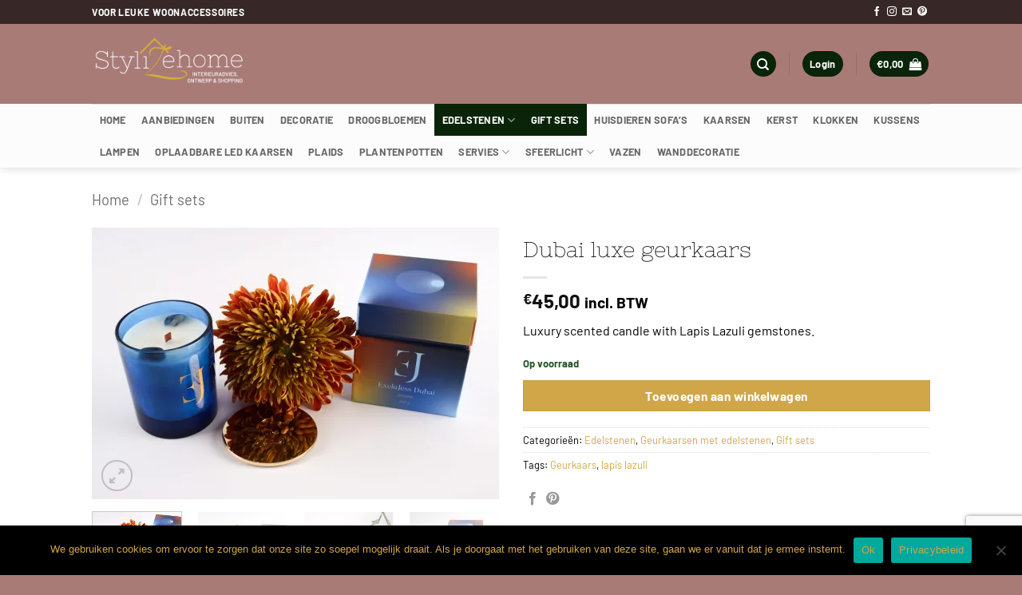

--- FILE ---
content_type: text/html; charset=UTF-8
request_url: https://www.stylizehome.com/product/dubai-luxe-geurkaars/
body_size: 30269
content:
<!DOCTYPE html>
<html lang="nl-NL" class="loading-site no-js">
<head>
	<meta charset="UTF-8" />
	<link rel="profile" href="http://gmpg.org/xfn/11" />
	<link rel="pingback" href="https://www.stylizehome.com/xmlrpc.php" />

	
<meta name='robots' content='index, follow, max-image-preview:large, max-snippet:-1, max-video-preview:-1' />
<meta name="viewport" content="width=device-width, initial-scale=1" />

	<!-- This site is optimized with the Yoast SEO plugin v26.8 - https://yoast.com/product/yoast-seo-wordpress/ -->
	<title>Dubai luxe geurkaars - met jasmijngeur en lapis lazuli edelstenen.</title>
	<meta name="description" content="De Dubai luxe geurkaars heeft de geur van jasmijn en bevat de edelstenen Lapis Lazuli. De geurkaars zit in een prachtige blauw glazen pot." />
	<link rel="canonical" href="https://www.stylizehome.com/product/dubai-luxe-geurkaars/" />
	<meta property="og:locale" content="nl_NL" />
	<meta property="og:type" content="article" />
	<meta property="og:title" content="Dubai luxe geurkaars - met jasmijngeur en lapis lazuli edelstenen." />
	<meta property="og:description" content="De Dubai luxe geurkaars heeft de geur van jasmijn en bevat de edelstenen Lapis Lazuli. De geurkaars zit in een prachtige blauw glazen pot." />
	<meta property="og:url" content="https://www.stylizehome.com/product/dubai-luxe-geurkaars/" />
	<meta property="og:site_name" content="Stylize Home" />
	<meta property="article:publisher" content="https://www.facebook.com/stylizehome" />
	<meta property="article:modified_time" content="2023-03-09T19:30:34+00:00" />
	<meta property="og:image" content="https://i0.wp.com/www.stylizehome.com/wp-content/uploads/2022/11/C4556FD1-B77C-4AA6-BA4D-48CC7D62C047-scaled.jpg?fit=2560%2C1707&ssl=1" />
	<meta property="og:image:width" content="2560" />
	<meta property="og:image:height" content="1707" />
	<meta property="og:image:type" content="image/jpeg" />
	<meta name="twitter:card" content="summary_large_image" />
	<meta name="twitter:label1" content="Geschatte leestijd" />
	<meta name="twitter:data1" content="3 minuten" />
	<script type="application/ld+json" class="yoast-schema-graph">{"@context":"https://schema.org","@graph":[{"@type":"WebPage","@id":"https://www.stylizehome.com/product/dubai-luxe-geurkaars/","url":"https://www.stylizehome.com/product/dubai-luxe-geurkaars/","name":"Dubai luxe geurkaars - met jasmijngeur en lapis lazuli edelstenen.","isPartOf":{"@id":"https://www.stylizehome.com/#website"},"primaryImageOfPage":{"@id":"https://www.stylizehome.com/product/dubai-luxe-geurkaars/#primaryimage"},"image":{"@id":"https://www.stylizehome.com/product/dubai-luxe-geurkaars/#primaryimage"},"thumbnailUrl":"https://i0.wp.com/www.stylizehome.com/wp-content/uploads/2022/11/C4556FD1-B77C-4AA6-BA4D-48CC7D62C047-scaled.jpg?fit=2560%2C1707&ssl=1","datePublished":"2022-11-27T09:46:20+00:00","dateModified":"2023-03-09T19:30:34+00:00","description":"De Dubai luxe geurkaars heeft de geur van jasmijn en bevat de edelstenen Lapis Lazuli. De geurkaars zit in een prachtige blauw glazen pot.","breadcrumb":{"@id":"https://www.stylizehome.com/product/dubai-luxe-geurkaars/#breadcrumb"},"inLanguage":"nl-NL","potentialAction":[{"@type":"ReadAction","target":["https://www.stylizehome.com/product/dubai-luxe-geurkaars/"]}]},{"@type":"ImageObject","inLanguage":"nl-NL","@id":"https://www.stylizehome.com/product/dubai-luxe-geurkaars/#primaryimage","url":"https://i0.wp.com/www.stylizehome.com/wp-content/uploads/2022/11/C4556FD1-B77C-4AA6-BA4D-48CC7D62C047-scaled.jpg?fit=2560%2C1707&ssl=1","contentUrl":"https://i0.wp.com/www.stylizehome.com/wp-content/uploads/2022/11/C4556FD1-B77C-4AA6-BA4D-48CC7D62C047-scaled.jpg?fit=2560%2C1707&ssl=1","width":2560,"height":1707,"caption":"Dubai luxe geurkaars"},{"@type":"BreadcrumbList","@id":"https://www.stylizehome.com/product/dubai-luxe-geurkaars/#breadcrumb","itemListElement":[{"@type":"ListItem","position":1,"name":"Home","item":"https://www.stylizehome.com/"},{"@type":"ListItem","position":2,"name":"Winkel","item":"https://www.stylizehome.com/winkel/"},{"@type":"ListItem","position":3,"name":"Dubai luxe geurkaars"}]},{"@type":"WebSite","@id":"https://www.stylizehome.com/#website","url":"https://www.stylizehome.com/","name":"Stylize Home","description":"intereuradvies, ontwerp &amp; shopping","publisher":{"@id":"https://www.stylizehome.com/#organization"},"potentialAction":[{"@type":"SearchAction","target":{"@type":"EntryPoint","urlTemplate":"https://www.stylizehome.com/?s={search_term_string}"},"query-input":{"@type":"PropertyValueSpecification","valueRequired":true,"valueName":"search_term_string"}}],"inLanguage":"nl-NL"},{"@type":"Organization","@id":"https://www.stylizehome.com/#organization","name":"Stylize Home","url":"https://www.stylizehome.com/","logo":{"@type":"ImageObject","inLanguage":"nl-NL","@id":"https://www.stylizehome.com/#/schema/logo/image/","url":"https://i1.wp.com/www.stylizehome.com/wp-content/uploads/2020/08/goudopwit.jpg?fit=2048%2C2048&ssl=1","contentUrl":"https://i1.wp.com/www.stylizehome.com/wp-content/uploads/2020/08/goudopwit.jpg?fit=2048%2C2048&ssl=1","width":2048,"height":2048,"caption":"Stylize Home"},"image":{"@id":"https://www.stylizehome.com/#/schema/logo/image/"},"sameAs":["https://www.facebook.com/stylizehome","https://www.instagram.com/stylizehome/","https://nl.pinterest.com/stylizehome/"]}]}</script>
	<!-- / Yoast SEO plugin. -->


<link rel='dns-prefetch' href='//cdn.jsdelivr.net' />
<link rel='dns-prefetch' href='//stats.wp.com' />
<link rel='dns-prefetch' href='//capi-automation.s3.us-east-2.amazonaws.com' />

<link rel='preconnect' href='//c0.wp.com' />
<link rel='preconnect' href='//i0.wp.com' />
<link rel='prefetch' href='https://www.stylizehome.com/wp-content/themes/flatsome/assets/js/flatsome.js?ver=e2eddd6c228105dac048' />
<link rel='prefetch' href='https://www.stylizehome.com/wp-content/themes/flatsome/assets/js/chunk.slider.js?ver=3.20.4' />
<link rel='prefetch' href='https://www.stylizehome.com/wp-content/themes/flatsome/assets/js/chunk.popups.js?ver=3.20.4' />
<link rel='prefetch' href='https://www.stylizehome.com/wp-content/themes/flatsome/assets/js/chunk.tooltips.js?ver=3.20.4' />
<link rel='prefetch' href='https://www.stylizehome.com/wp-content/themes/flatsome/assets/js/woocommerce.js?ver=1c9be63d628ff7c3ff4c' />
<link rel="alternate" type="application/rss+xml" title="Stylize Home &raquo; feed" href="https://www.stylizehome.com/feed/" />
<link rel="alternate" type="application/rss+xml" title="Stylize Home &raquo; reacties feed" href="https://www.stylizehome.com/comments/feed/" />
<link rel="alternate" title="oEmbed (JSON)" type="application/json+oembed" href="https://www.stylizehome.com/wp-json/oembed/1.0/embed?url=https%3A%2F%2Fwww.stylizehome.com%2Fproduct%2Fdubai-luxe-geurkaars%2F" />
<link rel="alternate" title="oEmbed (XML)" type="text/xml+oembed" href="https://www.stylizehome.com/wp-json/oembed/1.0/embed?url=https%3A%2F%2Fwww.stylizehome.com%2Fproduct%2Fdubai-luxe-geurkaars%2F&#038;format=xml" />
<style id='wp-img-auto-sizes-contain-inline-css' type='text/css'>
img:is([sizes=auto i],[sizes^="auto," i]){contain-intrinsic-size:3000px 1500px}
/*# sourceURL=wp-img-auto-sizes-contain-inline-css */
</style>
<style id='wp-emoji-styles-inline-css' type='text/css'>

	img.wp-smiley, img.emoji {
		display: inline !important;
		border: none !important;
		box-shadow: none !important;
		height: 1em !important;
		width: 1em !important;
		margin: 0 0.07em !important;
		vertical-align: -0.1em !important;
		background: none !important;
		padding: 0 !important;
	}
/*# sourceURL=wp-emoji-styles-inline-css */
</style>
<style id='wp-block-library-inline-css' type='text/css'>
:root{--wp-block-synced-color:#7a00df;--wp-block-synced-color--rgb:122,0,223;--wp-bound-block-color:var(--wp-block-synced-color);--wp-editor-canvas-background:#ddd;--wp-admin-theme-color:#007cba;--wp-admin-theme-color--rgb:0,124,186;--wp-admin-theme-color-darker-10:#006ba1;--wp-admin-theme-color-darker-10--rgb:0,107,160.5;--wp-admin-theme-color-darker-20:#005a87;--wp-admin-theme-color-darker-20--rgb:0,90,135;--wp-admin-border-width-focus:2px}@media (min-resolution:192dpi){:root{--wp-admin-border-width-focus:1.5px}}.wp-element-button{cursor:pointer}:root .has-very-light-gray-background-color{background-color:#eee}:root .has-very-dark-gray-background-color{background-color:#313131}:root .has-very-light-gray-color{color:#eee}:root .has-very-dark-gray-color{color:#313131}:root .has-vivid-green-cyan-to-vivid-cyan-blue-gradient-background{background:linear-gradient(135deg,#00d084,#0693e3)}:root .has-purple-crush-gradient-background{background:linear-gradient(135deg,#34e2e4,#4721fb 50%,#ab1dfe)}:root .has-hazy-dawn-gradient-background{background:linear-gradient(135deg,#faaca8,#dad0ec)}:root .has-subdued-olive-gradient-background{background:linear-gradient(135deg,#fafae1,#67a671)}:root .has-atomic-cream-gradient-background{background:linear-gradient(135deg,#fdd79a,#004a59)}:root .has-nightshade-gradient-background{background:linear-gradient(135deg,#330968,#31cdcf)}:root .has-midnight-gradient-background{background:linear-gradient(135deg,#020381,#2874fc)}:root{--wp--preset--font-size--normal:16px;--wp--preset--font-size--huge:42px}.has-regular-font-size{font-size:1em}.has-larger-font-size{font-size:2.625em}.has-normal-font-size{font-size:var(--wp--preset--font-size--normal)}.has-huge-font-size{font-size:var(--wp--preset--font-size--huge)}.has-text-align-center{text-align:center}.has-text-align-left{text-align:left}.has-text-align-right{text-align:right}.has-fit-text{white-space:nowrap!important}#end-resizable-editor-section{display:none}.aligncenter{clear:both}.items-justified-left{justify-content:flex-start}.items-justified-center{justify-content:center}.items-justified-right{justify-content:flex-end}.items-justified-space-between{justify-content:space-between}.screen-reader-text{border:0;clip-path:inset(50%);height:1px;margin:-1px;overflow:hidden;padding:0;position:absolute;width:1px;word-wrap:normal!important}.screen-reader-text:focus{background-color:#ddd;clip-path:none;color:#444;display:block;font-size:1em;height:auto;left:5px;line-height:normal;padding:15px 23px 14px;text-decoration:none;top:5px;width:auto;z-index:100000}html :where(.has-border-color){border-style:solid}html :where([style*=border-top-color]){border-top-style:solid}html :where([style*=border-right-color]){border-right-style:solid}html :where([style*=border-bottom-color]){border-bottom-style:solid}html :where([style*=border-left-color]){border-left-style:solid}html :where([style*=border-width]){border-style:solid}html :where([style*=border-top-width]){border-top-style:solid}html :where([style*=border-right-width]){border-right-style:solid}html :where([style*=border-bottom-width]){border-bottom-style:solid}html :where([style*=border-left-width]){border-left-style:solid}html :where(img[class*=wp-image-]){height:auto;max-width:100%}:where(figure){margin:0 0 1em}html :where(.is-position-sticky){--wp-admin--admin-bar--position-offset:var(--wp-admin--admin-bar--height,0px)}@media screen and (max-width:600px){html :where(.is-position-sticky){--wp-admin--admin-bar--position-offset:0px}}

/*# sourceURL=wp-block-library-inline-css */
</style><link data-minify="1" rel='stylesheet' id='wc-blocks-style-css' href='https://www.stylizehome.com/wp-content/cache/min/1/p/woocommerce/10.4.3/assets/client/blocks/wc-blocks.css?ver=1766747288' type='text/css' media='all' />
<style id='global-styles-inline-css' type='text/css'>
:root{--wp--preset--aspect-ratio--square: 1;--wp--preset--aspect-ratio--4-3: 4/3;--wp--preset--aspect-ratio--3-4: 3/4;--wp--preset--aspect-ratio--3-2: 3/2;--wp--preset--aspect-ratio--2-3: 2/3;--wp--preset--aspect-ratio--16-9: 16/9;--wp--preset--aspect-ratio--9-16: 9/16;--wp--preset--color--black: #000000;--wp--preset--color--cyan-bluish-gray: #abb8c3;--wp--preset--color--white: #ffffff;--wp--preset--color--pale-pink: #f78da7;--wp--preset--color--vivid-red: #cf2e2e;--wp--preset--color--luminous-vivid-orange: #ff6900;--wp--preset--color--luminous-vivid-amber: #fcb900;--wp--preset--color--light-green-cyan: #7bdcb5;--wp--preset--color--vivid-green-cyan: #00d084;--wp--preset--color--pale-cyan-blue: #8ed1fc;--wp--preset--color--vivid-cyan-blue: #0693e3;--wp--preset--color--vivid-purple: #9b51e0;--wp--preset--color--primary: #092409;--wp--preset--color--secondary: #092409;--wp--preset--color--success: #20511e;--wp--preset--color--alert: #dd9933;--wp--preset--gradient--vivid-cyan-blue-to-vivid-purple: linear-gradient(135deg,rgb(6,147,227) 0%,rgb(155,81,224) 100%);--wp--preset--gradient--light-green-cyan-to-vivid-green-cyan: linear-gradient(135deg,rgb(122,220,180) 0%,rgb(0,208,130) 100%);--wp--preset--gradient--luminous-vivid-amber-to-luminous-vivid-orange: linear-gradient(135deg,rgb(252,185,0) 0%,rgb(255,105,0) 100%);--wp--preset--gradient--luminous-vivid-orange-to-vivid-red: linear-gradient(135deg,rgb(255,105,0) 0%,rgb(207,46,46) 100%);--wp--preset--gradient--very-light-gray-to-cyan-bluish-gray: linear-gradient(135deg,rgb(238,238,238) 0%,rgb(169,184,195) 100%);--wp--preset--gradient--cool-to-warm-spectrum: linear-gradient(135deg,rgb(74,234,220) 0%,rgb(151,120,209) 20%,rgb(207,42,186) 40%,rgb(238,44,130) 60%,rgb(251,105,98) 80%,rgb(254,248,76) 100%);--wp--preset--gradient--blush-light-purple: linear-gradient(135deg,rgb(255,206,236) 0%,rgb(152,150,240) 100%);--wp--preset--gradient--blush-bordeaux: linear-gradient(135deg,rgb(254,205,165) 0%,rgb(254,45,45) 50%,rgb(107,0,62) 100%);--wp--preset--gradient--luminous-dusk: linear-gradient(135deg,rgb(255,203,112) 0%,rgb(199,81,192) 50%,rgb(65,88,208) 100%);--wp--preset--gradient--pale-ocean: linear-gradient(135deg,rgb(255,245,203) 0%,rgb(182,227,212) 50%,rgb(51,167,181) 100%);--wp--preset--gradient--electric-grass: linear-gradient(135deg,rgb(202,248,128) 0%,rgb(113,206,126) 100%);--wp--preset--gradient--midnight: linear-gradient(135deg,rgb(2,3,129) 0%,rgb(40,116,252) 100%);--wp--preset--font-size--small: 13px;--wp--preset--font-size--medium: 20px;--wp--preset--font-size--large: 36px;--wp--preset--font-size--x-large: 42px;--wp--preset--spacing--20: 0.44rem;--wp--preset--spacing--30: 0.67rem;--wp--preset--spacing--40: 1rem;--wp--preset--spacing--50: 1.5rem;--wp--preset--spacing--60: 2.25rem;--wp--preset--spacing--70: 3.38rem;--wp--preset--spacing--80: 5.06rem;--wp--preset--shadow--natural: 6px 6px 9px rgba(0, 0, 0, 0.2);--wp--preset--shadow--deep: 12px 12px 50px rgba(0, 0, 0, 0.4);--wp--preset--shadow--sharp: 6px 6px 0px rgba(0, 0, 0, 0.2);--wp--preset--shadow--outlined: 6px 6px 0px -3px rgb(255, 255, 255), 6px 6px rgb(0, 0, 0);--wp--preset--shadow--crisp: 6px 6px 0px rgb(0, 0, 0);}:where(body) { margin: 0; }.wp-site-blocks > .alignleft { float: left; margin-right: 2em; }.wp-site-blocks > .alignright { float: right; margin-left: 2em; }.wp-site-blocks > .aligncenter { justify-content: center; margin-left: auto; margin-right: auto; }:where(.is-layout-flex){gap: 0.5em;}:where(.is-layout-grid){gap: 0.5em;}.is-layout-flow > .alignleft{float: left;margin-inline-start: 0;margin-inline-end: 2em;}.is-layout-flow > .alignright{float: right;margin-inline-start: 2em;margin-inline-end: 0;}.is-layout-flow > .aligncenter{margin-left: auto !important;margin-right: auto !important;}.is-layout-constrained > .alignleft{float: left;margin-inline-start: 0;margin-inline-end: 2em;}.is-layout-constrained > .alignright{float: right;margin-inline-start: 2em;margin-inline-end: 0;}.is-layout-constrained > .aligncenter{margin-left: auto !important;margin-right: auto !important;}.is-layout-constrained > :where(:not(.alignleft):not(.alignright):not(.alignfull)){margin-left: auto !important;margin-right: auto !important;}body .is-layout-flex{display: flex;}.is-layout-flex{flex-wrap: wrap;align-items: center;}.is-layout-flex > :is(*, div){margin: 0;}body .is-layout-grid{display: grid;}.is-layout-grid > :is(*, div){margin: 0;}body{padding-top: 0px;padding-right: 0px;padding-bottom: 0px;padding-left: 0px;}a:where(:not(.wp-element-button)){text-decoration: none;}:root :where(.wp-element-button, .wp-block-button__link){background-color: #32373c;border-width: 0;color: #fff;font-family: inherit;font-size: inherit;font-style: inherit;font-weight: inherit;letter-spacing: inherit;line-height: inherit;padding-top: calc(0.667em + 2px);padding-right: calc(1.333em + 2px);padding-bottom: calc(0.667em + 2px);padding-left: calc(1.333em + 2px);text-decoration: none;text-transform: inherit;}.has-black-color{color: var(--wp--preset--color--black) !important;}.has-cyan-bluish-gray-color{color: var(--wp--preset--color--cyan-bluish-gray) !important;}.has-white-color{color: var(--wp--preset--color--white) !important;}.has-pale-pink-color{color: var(--wp--preset--color--pale-pink) !important;}.has-vivid-red-color{color: var(--wp--preset--color--vivid-red) !important;}.has-luminous-vivid-orange-color{color: var(--wp--preset--color--luminous-vivid-orange) !important;}.has-luminous-vivid-amber-color{color: var(--wp--preset--color--luminous-vivid-amber) !important;}.has-light-green-cyan-color{color: var(--wp--preset--color--light-green-cyan) !important;}.has-vivid-green-cyan-color{color: var(--wp--preset--color--vivid-green-cyan) !important;}.has-pale-cyan-blue-color{color: var(--wp--preset--color--pale-cyan-blue) !important;}.has-vivid-cyan-blue-color{color: var(--wp--preset--color--vivid-cyan-blue) !important;}.has-vivid-purple-color{color: var(--wp--preset--color--vivid-purple) !important;}.has-primary-color{color: var(--wp--preset--color--primary) !important;}.has-secondary-color{color: var(--wp--preset--color--secondary) !important;}.has-success-color{color: var(--wp--preset--color--success) !important;}.has-alert-color{color: var(--wp--preset--color--alert) !important;}.has-black-background-color{background-color: var(--wp--preset--color--black) !important;}.has-cyan-bluish-gray-background-color{background-color: var(--wp--preset--color--cyan-bluish-gray) !important;}.has-white-background-color{background-color: var(--wp--preset--color--white) !important;}.has-pale-pink-background-color{background-color: var(--wp--preset--color--pale-pink) !important;}.has-vivid-red-background-color{background-color: var(--wp--preset--color--vivid-red) !important;}.has-luminous-vivid-orange-background-color{background-color: var(--wp--preset--color--luminous-vivid-orange) !important;}.has-luminous-vivid-amber-background-color{background-color: var(--wp--preset--color--luminous-vivid-amber) !important;}.has-light-green-cyan-background-color{background-color: var(--wp--preset--color--light-green-cyan) !important;}.has-vivid-green-cyan-background-color{background-color: var(--wp--preset--color--vivid-green-cyan) !important;}.has-pale-cyan-blue-background-color{background-color: var(--wp--preset--color--pale-cyan-blue) !important;}.has-vivid-cyan-blue-background-color{background-color: var(--wp--preset--color--vivid-cyan-blue) !important;}.has-vivid-purple-background-color{background-color: var(--wp--preset--color--vivid-purple) !important;}.has-primary-background-color{background-color: var(--wp--preset--color--primary) !important;}.has-secondary-background-color{background-color: var(--wp--preset--color--secondary) !important;}.has-success-background-color{background-color: var(--wp--preset--color--success) !important;}.has-alert-background-color{background-color: var(--wp--preset--color--alert) !important;}.has-black-border-color{border-color: var(--wp--preset--color--black) !important;}.has-cyan-bluish-gray-border-color{border-color: var(--wp--preset--color--cyan-bluish-gray) !important;}.has-white-border-color{border-color: var(--wp--preset--color--white) !important;}.has-pale-pink-border-color{border-color: var(--wp--preset--color--pale-pink) !important;}.has-vivid-red-border-color{border-color: var(--wp--preset--color--vivid-red) !important;}.has-luminous-vivid-orange-border-color{border-color: var(--wp--preset--color--luminous-vivid-orange) !important;}.has-luminous-vivid-amber-border-color{border-color: var(--wp--preset--color--luminous-vivid-amber) !important;}.has-light-green-cyan-border-color{border-color: var(--wp--preset--color--light-green-cyan) !important;}.has-vivid-green-cyan-border-color{border-color: var(--wp--preset--color--vivid-green-cyan) !important;}.has-pale-cyan-blue-border-color{border-color: var(--wp--preset--color--pale-cyan-blue) !important;}.has-vivid-cyan-blue-border-color{border-color: var(--wp--preset--color--vivid-cyan-blue) !important;}.has-vivid-purple-border-color{border-color: var(--wp--preset--color--vivid-purple) !important;}.has-primary-border-color{border-color: var(--wp--preset--color--primary) !important;}.has-secondary-border-color{border-color: var(--wp--preset--color--secondary) !important;}.has-success-border-color{border-color: var(--wp--preset--color--success) !important;}.has-alert-border-color{border-color: var(--wp--preset--color--alert) !important;}.has-vivid-cyan-blue-to-vivid-purple-gradient-background{background: var(--wp--preset--gradient--vivid-cyan-blue-to-vivid-purple) !important;}.has-light-green-cyan-to-vivid-green-cyan-gradient-background{background: var(--wp--preset--gradient--light-green-cyan-to-vivid-green-cyan) !important;}.has-luminous-vivid-amber-to-luminous-vivid-orange-gradient-background{background: var(--wp--preset--gradient--luminous-vivid-amber-to-luminous-vivid-orange) !important;}.has-luminous-vivid-orange-to-vivid-red-gradient-background{background: var(--wp--preset--gradient--luminous-vivid-orange-to-vivid-red) !important;}.has-very-light-gray-to-cyan-bluish-gray-gradient-background{background: var(--wp--preset--gradient--very-light-gray-to-cyan-bluish-gray) !important;}.has-cool-to-warm-spectrum-gradient-background{background: var(--wp--preset--gradient--cool-to-warm-spectrum) !important;}.has-blush-light-purple-gradient-background{background: var(--wp--preset--gradient--blush-light-purple) !important;}.has-blush-bordeaux-gradient-background{background: var(--wp--preset--gradient--blush-bordeaux) !important;}.has-luminous-dusk-gradient-background{background: var(--wp--preset--gradient--luminous-dusk) !important;}.has-pale-ocean-gradient-background{background: var(--wp--preset--gradient--pale-ocean) !important;}.has-electric-grass-gradient-background{background: var(--wp--preset--gradient--electric-grass) !important;}.has-midnight-gradient-background{background: var(--wp--preset--gradient--midnight) !important;}.has-small-font-size{font-size: var(--wp--preset--font-size--small) !important;}.has-medium-font-size{font-size: var(--wp--preset--font-size--medium) !important;}.has-large-font-size{font-size: var(--wp--preset--font-size--large) !important;}.has-x-large-font-size{font-size: var(--wp--preset--font-size--x-large) !important;}
/*# sourceURL=global-styles-inline-css */
</style>

<link rel='stylesheet' id='cookie-notice-front-css' href='https://www.stylizehome.com/wp-content/plugins/cookie-notice/css/front.min.css?ver=2.5.11' type='text/css' media='all' />
<link data-minify="1" rel='stylesheet' id='photoswipe-css' href='https://www.stylizehome.com/wp-content/cache/min/1/p/woocommerce/10.4.3/assets/css/photoswipe/photoswipe.min.css?ver=1766747308' type='text/css' media='all' />
<link data-minify="1" rel='stylesheet' id='photoswipe-default-skin-css' href='https://www.stylizehome.com/wp-content/cache/min/1/p/woocommerce/10.4.3/assets/css/photoswipe/default-skin/default-skin.min.css?ver=1766747308' type='text/css' media='all' />
<style id='woocommerce-inline-inline-css' type='text/css'>
.woocommerce form .form-row .required { visibility: visible; }
/*# sourceURL=woocommerce-inline-inline-css */
</style>
<link data-minify="1" rel='stylesheet' id='sendcloud-checkout-css-css' href='https://www.stylizehome.com/wp-content/cache/min/1/wp-content/plugins/sendcloud-shipping/resources/css/sendcloud-checkout.css?ver=1766390655' type='text/css' media='all' />
<link rel='stylesheet' id='mollie-applepaydirect-css' href='https://www.stylizehome.com/wp-content/plugins/mollie-payments-for-woocommerce/public/css/mollie-applepaydirect.min.css?ver=1769411810' type='text/css' media='screen' />
<style id='vtmin-inline-css-inline-css' type='text/css'>

		/*CSS for Mimimum Error Msg Display*/
            table.shop_table {clear:left} /*woo-only override, for table following msgs on cart page, but css also hits the same table on checkout page(no effect)*/
            div.vtmin-error {
              margin: 30px 0 0 0%;  /* v1.09.8 */
              /* v1.09.8 */
              /* margin: 30px 0 0 -15%; */
              /* width: 120%; */                
              width: 100%;   /* v1.09.8 */
              background-color: #FFEBE8;
              border-color: #CC0000;
              padding: 5px 0.6em;
              border-radius: 3px 3px 3px 3px;
              border-style: solid;
              border-width: 1px;
              line-height: 12px;
              font-size:10px;
              height:auto;
              float:left;
            }
            /* TEST TEST TEST TEST*********************************/
            /*div.vtmin-error p {  color:red; } */
            
            div.vtmin-error p {font-size:14px;line-height: 18px;}
            div.vtmin-error .error-title {
              color: red;
              font-size: 12px;
              letter-spacing: 0.1em;
              line-height: 2.6em;
              padding-bottom: 2px;
              text-decoration: underline;
              text-transform: uppercase;
            }
            div.vtmin-error .black-font {color:black;}
            div.vtmin-error .errmsg-begin {color:black;margin-left:20px;}
            div.vtmin-error .black-font-italic {color:black; font-style:italic;}
            div.vtmin-error .red-font-italic {color:red; font-style:italic;}
            div.vtmin-error .errmsg-text {color:blue;}
            div.vtmin-error .errmsg-amt-current,
            div.vtmin-error .errmsg-amt-required {  
              font-style:italic;
              }
             
             
             /* ***************************************************************** */
             /* TABLE FORMAT ERROR MSG AREA  */
             /* ***************************************************************** */
            div.vtmin-error #table-error-messages {float:left; color:black; width:100%;}
            div.vtmin-error .table-titles {float:left; width:100%; margin-top:15px;}
            div.vtmin-error .product-column {float:left; width:42%; }
            div.vtmin-error .quantity-column {float:left; width:18%; }
            div.vtmin-error .price-column {float:left; width:15%; } 
            div.vtmin-error .total-column {float:left; /*width:25%; */}
            div.vtmin-error .product-column-title, 
            div.vtmin-error .quantity-column-title, 
            div.vtmin-error .price-column-title, 
            div.vtmin-error .total-column-title {
              text-decoration:underline; 
              } 
            div.vtmin-error .quantity-column-total, 
            div.vtmin-error .total-column-total {
              text-decoration:overline; font-weight:bold; font-style:italic; width:auto;
              }
            div.vtmin-error .table-error-msg {color:blue; float:left; margin:3px 0 3px 20px; font-size:16px;} 
            div.vtmin-error .bold-this {font-weight:bold}
             
            div.vtmin-error .table-msg-line {float:left; width:100%;}
            div.vtmin-error .table-totals-line {float:left; width:100%;}
            div.vtmin-error .table-text-line {float:left; width:100%;}
            
            div.vtmin-error .rule-id {font-size:10px;margin-left:5px;color:black;}
             
            /*2.0.0a begin*/           
                                        
            div#line-cnt1,
            div#line-cnt2,
            div#line-cnt3,
            div#line-cnt4,
            div#line-cnt5,
            div#line-cnt6,
            div#line-cnt7,
            div#line-cnt8,
            div#line-cnt9,
            div#line-cnt10,
            div#line-cnt11,
            div#line-cnt12,
            div#line-cnt13,
            div#line-cnt14,
            div#line-cnt15,
            div#line-cnt16,
            div#line-cnt17,
            div#line-cnt18,
            div#line-cnt19,
            div#line-cnt20 {height:auto;}             
            /*2.0.0a end*/ 
             
            /*alternating colors for rule groups*/
            
            div.vtmin-error .color-grp0 {color:RGB(197, 3, 3);}  /*dark red*/
            div.vtmin-error .color-grp1 {color:RGB(197, 3, 3);}  /*dark red*/
            div.vtmin-error .color-grp2 {color:RGB(197, 3, 3);}  /*dark red*/
            div.vtmin-error .color-grp3 {color:RGB(197, 3, 3);}  /*dark red*/
            div.vtmin-error .color-grp4 {color:RGB(197, 3, 3);}  /*dark red*/
            div.vtmin-error .color-grp5 {color:RGB(197, 3, 3);}  /*dark red*/
            div.vtmin-error .color-grp6 {color:RGB(197, 3, 3);}  /*dark red*/
            div.vtmin-error .color-grp7 {color:RGB(197, 3, 3);}  /*dark red*/
            div.vtmin-error .color-grp8 {color:RGB(197, 3, 3);}  /*dark red*/
            div.vtmin-error .color-grp9 {color:RGB(197, 3, 3);}  /*dark red*/
            div.vtmin-error .color-grp10 {color:RGB(197, 3, 3);}  /*dark red*/
            div.vtmin-error .color-grp11 {color:RGB(197, 3, 3);}  /*dark red*/
            div.vtmin-error .color-grp12 {color:RGB(197, 3, 3);}  /*dark red*/
            div.vtmin-error .color-grp13 {color:RGB(197, 3, 3);}  /*dark red*/
            div.vtmin-error .color-grp14 {color:RGB(197, 3, 3);}  /*dark red*/
            div.vtmin-error .color-grp15 {color:RGB(197, 3, 3);}  /*dark red*/
            div.vtmin-error .color-grp16 {color:RGB(197, 3, 3);}  /*dark red*/
            div.vtmin-error .color-grp17 {color:RGB(197, 3, 3);}  /*dark red*/
            div.vtmin-error .color-grp18 {color:RGB(197, 3, 3);}  /*dark red*/
            div.vtmin-error .color-grp19 {color:RGB(197, 3, 3);}  /*dark red*/
            div.vtmin-error .color-grp20 {color:RGB(197, 3, 3);}  /*dark red*/
            div.vtmin-error .color-xgrp1 {color:RGB(0, 255, 5);}  /*neon green*/            
            div.vtmin-error .color-xgrp2 {color:RGB(255, 93, 0);}  /*orange*/
            div.vtmin-error .color-xgrp3 {color:RGB(0, 115, 2);}  /*dark green*/
            div.vtmin-error .color-xgrp4 {color:RGB(244, 56, 56);}  /*light red*/
            div.vtmin-error .color-xgrp5 {color:RGB(255, 200, 0);}  /*ochre*/ 
            div.vtmin-error .color-xgrp6 {color:RGB(74, 178, 255);}  /*light blue*/
            div.vtmin-error .color-xgrp7 {color:RGB(37, 163, 162);}  /*dark teal*/                        
            div.vtmin-error .color-xgrp8 {color:RGB(47, 255, 253);}  /*light teal*/
            div.vtmin-error .color-xgrp9 {color:RGB(72, 157, 74);}  /*med green*/
            div.vtmin-error .color-xgrp10 {color:RGB(142, 146, 144);}  /*med grey*/            
            div.vtmin-error .color-xgrp11 {color:RGB(5, 71, 119);}  /*dark blue*/           
            div.vtmin-error .color-xgrp12 {color:RGB(0,0,0);}  /*black*/
           
/*# sourceURL=vtmin-inline-css-inline-css */
</style>
<link data-minify="1" rel='stylesheet' id='flatsome-main-css' href='https://www.stylizehome.com/wp-content/cache/min/1/wp-content/themes/flatsome/assets/css/flatsome.css?ver=1766390655' type='text/css' media='all' />
<style id='flatsome-main-inline-css' type='text/css'>
@font-face {
				font-family: "fl-icons";
				font-display: block;
				src: url(https://www.stylizehome.com/wp-content/themes/flatsome/assets/css/icons/fl-icons.eot?v=3.20.4);
				src:
					url(https://www.stylizehome.com/wp-content/themes/flatsome/assets/css/icons/fl-icons.eot#iefix?v=3.20.4) format("embedded-opentype"),
					url(https://www.stylizehome.com/wp-content/themes/flatsome/assets/css/icons/fl-icons.woff2?v=3.20.4) format("woff2"),
					url(https://www.stylizehome.com/wp-content/themes/flatsome/assets/css/icons/fl-icons.ttf?v=3.20.4) format("truetype"),
					url(https://www.stylizehome.com/wp-content/themes/flatsome/assets/css/icons/fl-icons.woff?v=3.20.4) format("woff"),
					url(https://www.stylizehome.com/wp-content/themes/flatsome/assets/css/icons/fl-icons.svg?v=3.20.4#fl-icons) format("svg");
			}
/*# sourceURL=flatsome-main-inline-css */
</style>
<link data-minify="1" rel='stylesheet' id='flatsome-shop-css' href='https://www.stylizehome.com/wp-content/cache/min/1/wp-content/themes/flatsome/assets/css/flatsome-shop.css?ver=1766390655' type='text/css' media='all' />
<link data-minify="1" rel='stylesheet' id='flatsome-style-css' href='https://www.stylizehome.com/wp-content/cache/min/1/wp-content/themes/stylizhome/style.css?ver=1766390655' type='text/css' media='all' />
<script type="text/javascript" src="https://c0.wp.com/c/6.9/wp-includes/js/jquery/jquery.min.js" id="jquery-core-js"></script>


<script type="text/javascript" id="wc-add-to-cart-js-extra">
/* <![CDATA[ */
var wc_add_to_cart_params = {"ajax_url":"/wp-admin/admin-ajax.php","wc_ajax_url":"/?wc-ajax=%%endpoint%%","i18n_view_cart":"Bekijk winkelwagen","cart_url":"https://www.stylizehome.com/winkelmand/","is_cart":"","cart_redirect_after_add":"yes"};
//# sourceURL=wc-add-to-cart-js-extra
/* ]]> */
</script>






<script type="text/javascript" src="https://stats.wp.com/s-202605.js" id="woocommerce-analytics-js" defer="defer" data-wp-strategy="defer"></script>

<link rel="https://api.w.org/" href="https://www.stylizehome.com/wp-json/" /><link rel="alternate" title="JSON" type="application/json" href="https://www.stylizehome.com/wp-json/wp/v2/product/3360" /><link rel="EditURI" type="application/rsd+xml" title="RSD" href="https://www.stylizehome.com/xmlrpc.php?rsd" />
<meta name="generator" content="WordPress 6.9" />
<meta name="generator" content="WooCommerce 10.4.3" />
<link rel='shortlink' href='https://www.stylizehome.com/?p=3360' />
	<style>img#wpstats{display:none}</style>
			<noscript><style>.woocommerce-product-gallery{ opacity: 1 !important; }</style></noscript>
				<script  type="text/javascript">
				!function(f,b,e,v,n,t,s){if(f.fbq)return;n=f.fbq=function(){n.callMethod?
					n.callMethod.apply(n,arguments):n.queue.push(arguments)};if(!f._fbq)f._fbq=n;
					n.push=n;n.loaded=!0;n.version='2.0';n.queue=[];t=b.createElement(e);t.async=!0;
					t.src=v;s=b.getElementsByTagName(e)[0];s.parentNode.insertBefore(t,s)}(window,
					document,'script','https://connect.facebook.net/en_US/fbevents.js');
			</script>
			<!-- WooCommerce Facebook Integration Begin -->
			
			<!-- WooCommerce Facebook Integration End -->
			<link rel="icon" href="https://i0.wp.com/www.stylizehome.com/wp-content/uploads/2020/08/cropped-goudopwit-2.jpg?fit=32%2C32&#038;ssl=1" sizes="32x32" />
<link rel="icon" href="https://i0.wp.com/www.stylizehome.com/wp-content/uploads/2020/08/cropped-goudopwit-2.jpg?fit=192%2C192&#038;ssl=1" sizes="192x192" />
<link rel="apple-touch-icon" href="https://i0.wp.com/www.stylizehome.com/wp-content/uploads/2020/08/cropped-goudopwit-2.jpg?fit=180%2C180&#038;ssl=1" />
<meta name="msapplication-TileImage" content="https://i0.wp.com/www.stylizehome.com/wp-content/uploads/2020/08/cropped-goudopwit-2.jpg?fit=270%2C270&#038;ssl=1" />
<style id="custom-css" type="text/css">:root {--primary-color: #092409;--fs-color-primary: #092409;--fs-color-secondary: #092409;--fs-color-success: #20511e;--fs-color-alert: #dd9933;--fs-color-base: #000000;--fs-experimental-link-color: #d1a649;--fs-experimental-link-color-hover: #111;}.tooltipster-base {--tooltip-color: #fff;--tooltip-bg-color: #000;}.off-canvas-right .mfp-content, .off-canvas-left .mfp-content {--drawer-width: 300px;}.off-canvas .mfp-content.off-canvas-cart {--drawer-width: 360px;}.sticky-add-to-cart--active, #wrapper,#main,#main.dark{background-color: #ffffff}.header-main{height: 100px}#logo img{max-height: 100px}#logo{width:610px;}.header-bottom{min-height: 55px}.header-top{min-height: 30px}.transparent .header-main{height: 90px}.transparent #logo img{max-height: 90px}.has-transparent + .page-title:first-of-type,.has-transparent + #main > .page-title,.has-transparent + #main > div > .page-title,.has-transparent + #main .page-header-wrapper:first-of-type .page-title{padding-top: 170px;}.header.show-on-scroll,.stuck .header-main{height:70px!important}.stuck #logo img{max-height: 70px!important}.header-bg-color {background-color: #a87b77}.header-bottom {background-color: #fcfcfc}.top-bar-nav > li > a{line-height: 16px }.header-main .nav > li > a{line-height: 16px }.stuck .header-main .nav > li > a{line-height: 50px }.header-bottom-nav > li > a{line-height: 40px }@media (max-width: 549px) {.header-main{height: 70px}#logo img{max-height: 70px}}.main-menu-overlay{background-color: #ffffff}.nav-dropdown-has-arrow.nav-dropdown-has-border li.has-dropdown:before{border-bottom-color: #ffffff;}.nav .nav-dropdown{border-color: #ffffff }.nav-dropdown{font-size:100%}.nav-dropdown-has-arrow li.has-dropdown:after{border-bottom-color: #ffffff;}.nav .nav-dropdown{background-color: #ffffff}.header-top{background-color:rgba(0,0,0,0.67)!important;}h1,h2,h3,h4,h5,h6,.heading-font{color: #000000;}body{font-size: 100%;}@media screen and (max-width: 549px){body{font-size: 100%;}}body{font-family: Barlow, sans-serif;}body {font-weight: 400;font-style: normal;}.nav > li > a {font-family: Barlow, sans-serif;}.mobile-sidebar-levels-2 .nav > li > ul > li > a {font-family: Barlow, sans-serif;}.nav > li > a,.mobile-sidebar-levels-2 .nav > li > ul > li > a {font-weight: 700;font-style: normal;}h1,h2,h3,h4,h5,h6,.heading-font, .off-canvas-center .nav-sidebar.nav-vertical > li > a{font-family: "Nixie One", sans-serif;}h1,h2,h3,h4,h5,h6,.heading-font,.banner h1,.banner h2 {font-weight: 400;font-style: normal;}.alt-font{font-family: Barlow, sans-serif;}.alt-font {font-weight: 400!important;font-style: normal!important;}.breadcrumbs{text-transform: none;}button,.button{text-transform: none;}.current .breadcrumb-step, [data-icon-label]:after, .button#place_order,.button.checkout,.checkout-button,.single_add_to_cart_button.button, .sticky-add-to-cart-select-options-button{background-color: #d1a649!important }.shop-page-title.featured-title .title-bg{ background-image: url(https://www.stylizehome.com/wp-content/uploads/2022/11/C4556FD1-B77C-4AA6-BA4D-48CC7D62C047-scaled.jpg)!important;}@media screen and (min-width: 550px){.products .box-vertical .box-image{min-width: 247px!important;width: 247px!important;}}.absolute-footer, html{background-color: #a87b77}.page-title-small + main .product-container > .row{padding-top:0;}.nav-vertical-fly-out > li + li {border-top-width: 1px; border-top-style: solid;}.label-new.menu-item > a:after{content:"Nieuw";}.label-hot.menu-item > a:after{content:"Hot";}.label-sale.menu-item > a:after{content:"Aanbieding";}.label-popular.menu-item > a:after{content:"Populair";}</style><style id="kirki-inline-styles">/* latin */
@font-face {
  font-family: 'Nixie One';
  font-style: normal;
  font-weight: 400;
  font-display: swap;
  src: url(https://www.stylizehome.com/wp-content/fonts/nixie-one/lW-8wjkKLXjg5y2o2uUYV-ty.woff2) format('woff2');
  unicode-range: U+0000-00FF, U+0131, U+0152-0153, U+02BB-02BC, U+02C6, U+02DA, U+02DC, U+0304, U+0308, U+0329, U+2000-206F, U+20AC, U+2122, U+2191, U+2193, U+2212, U+2215, U+FEFF, U+FFFD;
}/* vietnamese */
@font-face {
  font-family: 'Barlow';
  font-style: normal;
  font-weight: 400;
  font-display: swap;
  src: url(https://www.stylizehome.com/wp-content/fonts/barlow/7cHpv4kjgoGqM7E_A8s52Hs.woff2) format('woff2');
  unicode-range: U+0102-0103, U+0110-0111, U+0128-0129, U+0168-0169, U+01A0-01A1, U+01AF-01B0, U+0300-0301, U+0303-0304, U+0308-0309, U+0323, U+0329, U+1EA0-1EF9, U+20AB;
}
/* latin-ext */
@font-face {
  font-family: 'Barlow';
  font-style: normal;
  font-weight: 400;
  font-display: swap;
  src: url(https://www.stylizehome.com/wp-content/fonts/barlow/7cHpv4kjgoGqM7E_Ass52Hs.woff2) format('woff2');
  unicode-range: U+0100-02BA, U+02BD-02C5, U+02C7-02CC, U+02CE-02D7, U+02DD-02FF, U+0304, U+0308, U+0329, U+1D00-1DBF, U+1E00-1E9F, U+1EF2-1EFF, U+2020, U+20A0-20AB, U+20AD-20C0, U+2113, U+2C60-2C7F, U+A720-A7FF;
}
/* latin */
@font-face {
  font-family: 'Barlow';
  font-style: normal;
  font-weight: 400;
  font-display: swap;
  src: url(https://www.stylizehome.com/wp-content/fonts/barlow/7cHpv4kjgoGqM7E_DMs5.woff2) format('woff2');
  unicode-range: U+0000-00FF, U+0131, U+0152-0153, U+02BB-02BC, U+02C6, U+02DA, U+02DC, U+0304, U+0308, U+0329, U+2000-206F, U+20AC, U+2122, U+2191, U+2193, U+2212, U+2215, U+FEFF, U+FFFD;
}
/* vietnamese */
@font-face {
  font-family: 'Barlow';
  font-style: normal;
  font-weight: 700;
  font-display: swap;
  src: url(https://www.stylizehome.com/wp-content/fonts/barlow/7cHqv4kjgoGqM7E3t-4s6FospT4.woff2) format('woff2');
  unicode-range: U+0102-0103, U+0110-0111, U+0128-0129, U+0168-0169, U+01A0-01A1, U+01AF-01B0, U+0300-0301, U+0303-0304, U+0308-0309, U+0323, U+0329, U+1EA0-1EF9, U+20AB;
}
/* latin-ext */
@font-face {
  font-family: 'Barlow';
  font-style: normal;
  font-weight: 700;
  font-display: swap;
  src: url(https://www.stylizehome.com/wp-content/fonts/barlow/7cHqv4kjgoGqM7E3t-4s6VospT4.woff2) format('woff2');
  unicode-range: U+0100-02BA, U+02BD-02C5, U+02C7-02CC, U+02CE-02D7, U+02DD-02FF, U+0304, U+0308, U+0329, U+1D00-1DBF, U+1E00-1E9F, U+1EF2-1EFF, U+2020, U+20A0-20AB, U+20AD-20C0, U+2113, U+2C60-2C7F, U+A720-A7FF;
}
/* latin */
@font-face {
  font-family: 'Barlow';
  font-style: normal;
  font-weight: 700;
  font-display: swap;
  src: url(https://www.stylizehome.com/wp-content/fonts/barlow/7cHqv4kjgoGqM7E3t-4s51os.woff2) format('woff2');
  unicode-range: U+0000-00FF, U+0131, U+0152-0153, U+02BB-02BC, U+02C6, U+02DA, U+02DC, U+0304, U+0308, U+0329, U+2000-206F, U+20AC, U+2122, U+2191, U+2193, U+2212, U+2215, U+FEFF, U+FFFD;
}</style><meta name="generator" content="WP Rocket 3.19.4" data-wpr-features="wpr_defer_js wpr_minify_concatenate_js wpr_minify_css wpr_desktop" /></head>

<body class="wp-singular product-template-default single single-product postid-3360 wp-theme-flatsome wp-child-theme-stylizhome theme-flatsome cookies-not-set woocommerce woocommerce-page woocommerce-no-js full-width header-shadow lightbox nav-dropdown-has-arrow nav-dropdown-has-shadow nav-dropdown-has-border">


<a class="skip-link screen-reader-text" href="#main">Ga naar inhoud</a>

<div data-rocket-location-hash="99bb46786fd5bd31bcd7bdc067ad247a" id="wrapper">

	
	<header data-rocket-location-hash="8cd2ef760cf5956582d03e973259bc0e" id="header" class="header has-sticky sticky-jump">
		<div data-rocket-location-hash="d53b06ca13945ed03e70ba4a94347bcf" class="header-wrapper">
			<div id="top-bar" class="header-top hide-for-sticky nav-dark">
    <div class="flex-row container">
      <div class="flex-col hide-for-medium flex-left">
          <ul class="nav nav-left medium-nav-center nav-small  nav-divided">
              <li class="html custom html_topbar_left"><strong class="uppercase">Voor leuke woonaccessoires</strong></li>          </ul>
      </div>

      <div class="flex-col hide-for-medium flex-center">
          <ul class="nav nav-center nav-small  nav-divided">
                        </ul>
      </div>

      <div class="flex-col hide-for-medium flex-right">
         <ul class="nav top-bar-nav nav-right nav-small  nav-divided">
              <li class="html header-social-icons ml-0">
	<div class="social-icons follow-icons" ><a href="https://www.facebook.com/stylizehome/" target="_blank" data-label="Facebook" class="icon plain tooltip facebook" title="Volg ons op Facebook" aria-label="Volg ons op Facebook" rel="noopener nofollow"><i class="icon-facebook" aria-hidden="true"></i></a><a href="https://www.instagram.com/stylizehome/" target="_blank" data-label="Instagram" class="icon plain tooltip instagram" title="Volg ons op Instagram" aria-label="Volg ons op Instagram" rel="noopener nofollow"><i class="icon-instagram" aria-hidden="true"></i></a><a href="mailto:info@stylizehome.com" data-label="E-mail" target="_blank" class="icon plain tooltip email" title="Stuur ons een e-mail" aria-label="Stuur ons een e-mail" rel="nofollow noopener"><i class="icon-envelop" aria-hidden="true"></i></a><a href="https://nl.pinterest.com/stylizehome/" data-label="Pinterest" target="_blank" class="icon plain tooltip pinterest" title="Volg ons op Pinterest" aria-label="Volg ons op Pinterest" rel="noopener nofollow"><i class="icon-pinterest" aria-hidden="true"></i></a></div></li>
          </ul>
      </div>

            <div class="flex-col show-for-medium flex-grow">
          <ul class="nav nav-center nav-small mobile-nav  nav-divided">
              <li class="html custom html_topbar_left"><strong class="uppercase">Voor leuke woonaccessoires</strong></li>          </ul>
      </div>
      
    </div>
</div>
<div id="masthead" class="header-main ">
      <div class="header-inner flex-row container logo-left medium-logo-center" role="navigation">

          <!-- Logo -->
          <div id="logo" class="flex-col logo">
            
<!-- Header logo -->
<a href="https://www.stylizehome.com/" title="Stylize Home - intereuradvies, ontwerp &amp; shopping" rel="home">
		<img width="1000" height="500" src="https://i0.wp.com/www.stylizehome.com/wp-content/uploads/2023/03/logo_witgoud_newtagline.png?fit=1000%2C500&#038;ssl=1" class="header_logo header-logo" alt="Stylize Home"/><img  width="1000" height="500" src="https://i0.wp.com/www.stylizehome.com/wp-content/uploads/2023/03/logo_witgoud_newtagline.png?fit=1000%2C500&#038;ssl=1" class="header-logo-dark" alt="Stylize Home"/></a>
          </div>

          <!-- Mobile Left Elements -->
          <div class="flex-col show-for-medium flex-left">
            <ul class="mobile-nav nav nav-left ">
              <li class="nav-icon has-icon">
			<a href="#" class="is-small" data-open="#main-menu" data-pos="left" data-bg="main-menu-overlay" role="button" aria-label="Menu" aria-controls="main-menu" aria-expanded="false" aria-haspopup="dialog" data-flatsome-role-button>
			<i class="icon-menu" aria-hidden="true"></i>					</a>
	</li>
            </ul>
          </div>

          <!-- Left Elements -->
          <div class="flex-col hide-for-medium flex-left
            flex-grow">
            <ul class="header-nav header-nav-main nav nav-left  nav-uppercase" >
                          </ul>
          </div>

          <!-- Right Elements -->
          <div class="flex-col hide-for-medium flex-right">
            <ul class="header-nav header-nav-main nav nav-right  nav-uppercase">
              <li class="header-search header-search-dropdown has-icon has-dropdown menu-item-has-children">
	<div class="header-button">	<a href="#" aria-label="Zoeken" aria-haspopup="true" aria-expanded="false" aria-controls="ux-search-dropdown" class="nav-top-link icon primary button circle is-small"><i class="icon-search" aria-hidden="true"></i></a>
	</div>	<ul id="ux-search-dropdown" class="nav-dropdown nav-dropdown-default">
	 	<li class="header-search-form search-form html relative has-icon">
	<div class="header-search-form-wrapper">
		<div class="searchform-wrapper ux-search-box relative is-normal"><form role="search" method="get" class="searchform" action="https://www.stylizehome.com/">
	<div class="flex-row relative">
						<div class="flex-col flex-grow">
			<label class="screen-reader-text" for="woocommerce-product-search-field-0">Zoeken naar:</label>
			<input type="search" id="woocommerce-product-search-field-0" class="search-field mb-0" placeholder="Zoeken&hellip;" value="" name="s" />
			<input type="hidden" name="post_type" value="product" />
					</div>
		<div class="flex-col">
			<button type="submit" value="Zoeken" class="ux-search-submit submit-button secondary button  icon mb-0" aria-label="Verzenden">
				<i class="icon-search" aria-hidden="true"></i>			</button>
		</div>
	</div>
	<div class="live-search-results text-left z-top"></div>
</form>
</div>	</div>
</li>
	</ul>
</li>
<li class="header-divider"></li>
<li class="account-item has-icon">
<div class="header-button">
	<a href="https://www.stylizehome.com/mijn-account/" class="nav-top-link nav-top-not-logged-in icon primary button circle is-small icon primary button circle is-small" title="Login" role="button" data-open="#login-form-popup" aria-controls="login-form-popup" aria-expanded="false" aria-haspopup="dialog" data-flatsome-role-button>
					<span>
			Login			</span>
				</a>


</div>

</li>
<li class="header-divider"></li><li class="cart-item has-icon has-dropdown">
<div class="header-button">
<a href="https://www.stylizehome.com/winkelmand/" class="header-cart-link nav-top-link icon primary button circle is-small" title="Winkelwagen" aria-label="Bekijk winkelwagen" aria-expanded="false" aria-haspopup="true" role="button" data-flatsome-role-button>

<span class="header-cart-title">
          <span class="cart-price"><span class="woocommerce-Price-amount amount"><bdi><span class="woocommerce-Price-currencySymbol">&euro;</span>0,00</bdi></span></span>
  </span>

    <i class="icon-shopping-bag" aria-hidden="true" data-icon-label="0"></i>  </a>
</div>
 <ul class="nav-dropdown nav-dropdown-default">
    <li class="html widget_shopping_cart">
      <div class="widget_shopping_cart_content">
        

	<div class="ux-mini-cart-empty flex flex-row-col text-center pt pb">
				<div class="ux-mini-cart-empty-icon">
			<svg aria-hidden="true" xmlns="http://www.w3.org/2000/svg" viewBox="0 0 17 19" style="opacity:.1;height:80px;">
				<path d="M8.5 0C6.7 0 5.3 1.2 5.3 2.7v2H2.1c-.3 0-.6.3-.7.7L0 18.2c0 .4.2.8.6.8h15.7c.4 0 .7-.3.7-.7v-.1L15.6 5.4c0-.3-.3-.6-.7-.6h-3.2v-2c0-1.6-1.4-2.8-3.2-2.8zM6.7 2.7c0-.8.8-1.4 1.8-1.4s1.8.6 1.8 1.4v2H6.7v-2zm7.5 3.4 1.3 11.5h-14L2.8 6.1h2.5v1.4c0 .4.3.7.7.7.4 0 .7-.3.7-.7V6.1h3.5v1.4c0 .4.3.7.7.7s.7-.3.7-.7V6.1h2.6z" fill-rule="evenodd" clip-rule="evenodd" fill="currentColor"></path>
			</svg>
		</div>
				<p class="woocommerce-mini-cart__empty-message empty">Geen producten in de winkelwagen.</p>
					<p class="return-to-shop">
				<a class="button primary wc-backward" href="https://www.stylizehome.com/winkel/">
					Terug naar winkel				</a>
			</p>
				</div>


      </div>
    </li>
     </ul>

</li>
            </ul>
          </div>

          <!-- Mobile Right Elements -->
          <div class="flex-col show-for-medium flex-right">
            <ul class="mobile-nav nav nav-right ">
              <li class="cart-item has-icon">

<div class="header-button">
		<a href="https://www.stylizehome.com/winkelmand/" class="header-cart-link nav-top-link icon primary button circle is-small off-canvas-toggle" title="Winkelwagen" aria-label="Bekijk winkelwagen" aria-expanded="false" aria-haspopup="dialog" role="button" data-open="#cart-popup" data-class="off-canvas-cart" data-pos="right" aria-controls="cart-popup" data-flatsome-role-button>

  	<i class="icon-shopping-bag" aria-hidden="true" data-icon-label="0"></i>  </a>
</div>

  <!-- Cart Sidebar Popup -->
  <div id="cart-popup" class="mfp-hide">
  <div class="cart-popup-inner inner-padding cart-popup-inner--sticky">
      <div class="cart-popup-title text-center">
          <span class="heading-font uppercase">Winkelwagen</span>
          <div class="is-divider"></div>
      </div>
	  <div class="widget_shopping_cart">
		  <div class="widget_shopping_cart_content">
			  

	<div class="ux-mini-cart-empty flex flex-row-col text-center pt pb">
				<div class="ux-mini-cart-empty-icon">
			<svg aria-hidden="true" xmlns="http://www.w3.org/2000/svg" viewBox="0 0 17 19" style="opacity:.1;height:80px;">
				<path d="M8.5 0C6.7 0 5.3 1.2 5.3 2.7v2H2.1c-.3 0-.6.3-.7.7L0 18.2c0 .4.2.8.6.8h15.7c.4 0 .7-.3.7-.7v-.1L15.6 5.4c0-.3-.3-.6-.7-.6h-3.2v-2c0-1.6-1.4-2.8-3.2-2.8zM6.7 2.7c0-.8.8-1.4 1.8-1.4s1.8.6 1.8 1.4v2H6.7v-2zm7.5 3.4 1.3 11.5h-14L2.8 6.1h2.5v1.4c0 .4.3.7.7.7.4 0 .7-.3.7-.7V6.1h3.5v1.4c0 .4.3.7.7.7s.7-.3.7-.7V6.1h2.6z" fill-rule="evenodd" clip-rule="evenodd" fill="currentColor"></path>
			</svg>
		</div>
				<p class="woocommerce-mini-cart__empty-message empty">Geen producten in de winkelwagen.</p>
					<p class="return-to-shop">
				<a class="button primary wc-backward" href="https://www.stylizehome.com/winkel/">
					Terug naar winkel				</a>
			</p>
				</div>


		  </div>
	  </div>
               </div>
  </div>

</li>
            </ul>
          </div>

      </div>

            <div class="container"><div class="top-divider full-width"></div></div>
      </div>
<div id="wide-nav" class="header-bottom wide-nav hide-for-medium">
    <div class="flex-row container">

                        <div class="flex-col hide-for-medium flex-left">
                <ul class="nav header-nav header-bottom-nav nav-left  nav-box nav-uppercase">
                    <li id="menu-item-18" class="menu-item menu-item-type-custom menu-item-object-custom menu-item-home menu-item-18 menu-item-design-default"><a href="https://www.stylizehome.com/" class="nav-top-link">Home</a></li>
<li id="menu-item-1666" class="menu-item menu-item-type-taxonomy menu-item-object-product_cat menu-item-1666 menu-item-design-default"><a href="https://www.stylizehome.com/product-categorie/aanbiedingen/" class="nav-top-link">Aanbiedingen</a></li>
<li id="menu-item-2406" class="menu-item menu-item-type-taxonomy menu-item-object-product_cat menu-item-2406 menu-item-design-default"><a href="https://www.stylizehome.com/product-categorie/buiten/" class="nav-top-link">Buiten</a></li>
<li id="menu-item-279" class="menu-item menu-item-type-taxonomy menu-item-object-product_cat menu-item-279 menu-item-design-default"><a href="https://www.stylizehome.com/product-categorie/decoratie/" class="nav-top-link">Decoratie</a></li>
<li id="menu-item-1395" class="menu-item menu-item-type-taxonomy menu-item-object-product_cat menu-item-1395 menu-item-design-default"><a href="https://www.stylizehome.com/product-categorie/droogbloemen/" class="nav-top-link">Droogbloemen</a></li>
<li id="menu-item-3306" class="menu-item menu-item-type-taxonomy menu-item-object-product_cat current-product-ancestor current-menu-parent current-product-parent menu-item-has-children menu-item-3306 active menu-item-design-default has-dropdown"><a href="https://www.stylizehome.com/product-categorie/edelstenen/" class="nav-top-link" aria-expanded="false" aria-haspopup="menu">Edelstenen<i class="icon-angle-down" aria-hidden="true"></i></a>
<ul class="sub-menu nav-dropdown nav-dropdown-default">
	<li id="menu-item-3307" class="menu-item menu-item-type-taxonomy menu-item-object-product_cat current-product-ancestor current-menu-parent current-product-parent menu-item-3307 active"><a href="https://www.stylizehome.com/product-categorie/geurkaarsen-met-edelstenen/">Geurkaarsen met edelstenen</a></li>
	<li id="menu-item-3308" class="menu-item menu-item-type-taxonomy menu-item-object-product_cat menu-item-3308"><a href="https://www.stylizehome.com/product-categorie/edelsteenzeep/">Edelsteenzeep</a></li>
</ul>
</li>
<li id="menu-item-3257" class="menu-item menu-item-type-taxonomy menu-item-object-product_cat current-product-ancestor current-menu-parent current-product-parent menu-item-3257 active menu-item-design-default"><a href="https://www.stylizehome.com/product-categorie/gift-sets/" class="nav-top-link">Gift sets</a></li>
<li id="menu-item-2547" class="menu-item menu-item-type-taxonomy menu-item-object-product_cat menu-item-2547 menu-item-design-default"><a href="https://www.stylizehome.com/product-categorie/huisdieren-sofas/" class="nav-top-link">Huisdieren sofa&#8217;s</a></li>
<li id="menu-item-742" class="menu-item menu-item-type-taxonomy menu-item-object-product_cat menu-item-742 menu-item-design-default"><a href="https://www.stylizehome.com/product-categorie/kaarsen/" class="nav-top-link">Kaarsen</a></li>
<li id="menu-item-3943" class="menu-item menu-item-type-taxonomy menu-item-object-product_cat menu-item-3943 menu-item-design-default"><a href="https://www.stylizehome.com/product-categorie/kerst/" class="nav-top-link">Kerst</a></li>
<li id="menu-item-2549" class="menu-item menu-item-type-taxonomy menu-item-object-product_cat menu-item-2549 menu-item-design-default"><a href="https://www.stylizehome.com/product-categorie/klokken/" class="nav-top-link">Klokken</a></li>
<li id="menu-item-386" class="menu-item menu-item-type-taxonomy menu-item-object-product_cat menu-item-386 menu-item-design-default"><a href="https://www.stylizehome.com/product-categorie/kussens/" class="nav-top-link">Kussens</a></li>
<li id="menu-item-1574" class="menu-item menu-item-type-taxonomy menu-item-object-product_cat menu-item-1574 menu-item-design-default"><a href="https://www.stylizehome.com/product-categorie/lampen/" class="nav-top-link">Lampen</a></li>
<li id="menu-item-3811" class="menu-item menu-item-type-taxonomy menu-item-object-product_cat menu-item-3811 menu-item-design-default"><a href="https://www.stylizehome.com/product-categorie/oplaadbare-led-kaarsen/" class="nav-top-link">Oplaadbare LED kaarsen</a></li>
<li id="menu-item-707" class="menu-item menu-item-type-taxonomy menu-item-object-product_cat menu-item-707 menu-item-design-default"><a href="https://www.stylizehome.com/product-categorie/plaids/" class="nav-top-link">Plaids</a></li>
<li id="menu-item-1822" class="menu-item menu-item-type-taxonomy menu-item-object-product_cat menu-item-1822 menu-item-design-default"><a href="https://www.stylizehome.com/product-categorie/plantenpotten/" class="nav-top-link">Plantenpotten</a></li>
<li id="menu-item-282" class="menu-item menu-item-type-taxonomy menu-item-object-product_cat menu-item-has-children menu-item-282 menu-item-design-default has-dropdown"><a href="https://www.stylizehome.com/product-categorie/servies/" class="nav-top-link" aria-expanded="false" aria-haspopup="menu">Servies<i class="icon-angle-down" aria-hidden="true"></i></a>
<ul class="sub-menu nav-dropdown nav-dropdown-default">
	<li id="menu-item-1128" class="menu-item menu-item-type-taxonomy menu-item-object-product_cat menu-item-1128"><a href="https://www.stylizehome.com/product-categorie/servies/fattoria/">Fattoria</a></li>
	<li id="menu-item-1178" class="menu-item menu-item-type-taxonomy menu-item-object-product_cat menu-item-1178"><a href="https://www.stylizehome.com/product-categorie/servies/grespresso/">Grespresso</a></li>
	<li id="menu-item-1203" class="menu-item menu-item-type-taxonomy menu-item-object-product_cat menu-item-1203"><a href="https://www.stylizehome.com/product-categorie/servies/lagoa/">Lagoa</a></li>
</ul>
</li>
<li id="menu-item-283" class="menu-item menu-item-type-taxonomy menu-item-object-product_cat menu-item-has-children menu-item-283 menu-item-design-default has-dropdown"><a href="https://www.stylizehome.com/product-categorie/sfeerlicht/" class="nav-top-link" aria-expanded="false" aria-haspopup="menu">Sfeerlicht<i class="icon-angle-down" aria-hidden="true"></i></a>
<ul class="sub-menu nav-dropdown nav-dropdown-default">
	<li id="menu-item-2025" class="menu-item menu-item-type-taxonomy menu-item-object-product_cat menu-item-has-children menu-item-2025 nav-dropdown-col"><a href="https://www.stylizehome.com/product-categorie/sfeerlicht/kandelaren/">Kandelaren</a>
	<ul class="sub-menu nav-column nav-dropdown-default">
		<li id="menu-item-2205" class="menu-item menu-item-type-taxonomy menu-item-object-product_cat menu-item-2205"><a href="https://www.stylizehome.com/product-categorie/sfeerlicht/kandelaren/kandelaren-voor-12-cm-kaarsen/">Kandelaren voor 1,2 cm kaarsen</a></li>
		<li id="menu-item-2206" class="menu-item menu-item-type-taxonomy menu-item-object-product_cat menu-item-2206"><a href="https://www.stylizehome.com/product-categorie/sfeerlicht/kandelaren/kandelaren-voor-dinerkaarsen/">Kandelaren voor dinerkaarsen</a></li>
	</ul>
</li>
	<li id="menu-item-2026" class="menu-item menu-item-type-taxonomy menu-item-object-product_cat menu-item-2026"><a href="https://www.stylizehome.com/product-categorie/sfeerlicht/waxinelichthouders/">Waxinelichthouders</a></li>
	<li id="menu-item-2027" class="menu-item menu-item-type-taxonomy menu-item-object-product_cat menu-item-2027"><a href="https://www.stylizehome.com/product-categorie/sfeerlicht/windlichten/">Windlichten</a></li>
</ul>
</li>
<li id="menu-item-284" class="menu-item menu-item-type-taxonomy menu-item-object-product_cat menu-item-284 menu-item-design-default"><a href="https://www.stylizehome.com/product-categorie/vazen/" class="nav-top-link">Vazen</a></li>
<li id="menu-item-285" class="menu-item menu-item-type-taxonomy menu-item-object-product_cat menu-item-285 menu-item-design-default"><a href="https://www.stylizehome.com/product-categorie/wanddecoratie/" class="nav-top-link">Wanddecoratie</a></li>
                </ul>
            </div>
            
            
                        <div class="flex-col hide-for-medium flex-right flex-grow">
              <ul class="nav header-nav header-bottom-nav nav-right  nav-box nav-uppercase">
                                 </ul>
            </div>
            
            
    </div>
</div>

<div class="header-bg-container fill"><div class="header-bg-image fill"></div><div class="header-bg-color fill"></div></div>		</div>
	</header>

	<div data-rocket-location-hash="e82bcc60a2ba0da998b147e322e14167" class="page-title shop-page-title product-page-title">
	<div data-rocket-location-hash="e4d8b15ffd0da826ba46cadb5e51c9ee" class="page-title-inner flex-row medium-flex-wrap container">
	  <div class="flex-col flex-grow medium-text-center">
	  		<div class="is-large">
	<nav class="woocommerce-breadcrumb breadcrumbs uppercase" aria-label="Breadcrumb"><a href="https://www.stylizehome.com">Home</a> <span class="divider">&#47;</span> <a href="https://www.stylizehome.com/product-categorie/gift-sets/">Gift sets</a></nav></div>
	  </div>

	   <div class="flex-col medium-text-center">
		   		   </div>
	</div>
</div>

	<main data-rocket-location-hash="e0884d68e2bf39b371c4f129ac377dbd" id="main" class="">

	<div data-rocket-location-hash="771bb900f32d4d1dd14bb4589d95c141" class="shop-container">

		
			<div class="container">
	<div data-rocket-location-hash="39a52d43cd327e3cbbc75f47c33057bd" class="woocommerce-notices-wrapper"></div></div>
<div id="product-3360" class="product type-product post-3360 status-publish first instock product_cat-edelstenen product_cat-geurkaarsen-met-edelstenen product_cat-gift-sets product_tag-geurkaars product_tag-lapis-lazuli has-post-thumbnail taxable shipping-taxable purchasable product-type-simple">
	<div class="product-container">
  <div class="product-main">
    <div class="row content-row mb-0">

    	<div class="product-gallery col large-6">
						
<div class="product-images relative mb-half has-hover woocommerce-product-gallery woocommerce-product-gallery--with-images woocommerce-product-gallery--columns-4 images" data-columns="4">

  <div class="badge-container is-larger absolute left top z-1">

</div>

  <div class="image-tools absolute top show-on-hover right z-3">
      </div>

  <div class="woocommerce-product-gallery__wrapper product-gallery-slider slider slider-nav-small mb-half"
        data-flickity-options='{
                "cellAlign": "center",
                "wrapAround": true,
                "autoPlay": false,
                "prevNextButtons":true,
                "adaptiveHeight": true,
                "imagesLoaded": true,
                "lazyLoad": 1,
                "dragThreshold" : 15,
                "pageDots": false,
                "rightToLeft": false       }'>
    <div data-thumb="https://i0.wp.com/www.stylizehome.com/wp-content/uploads/2022/11/C4556FD1-B77C-4AA6-BA4D-48CC7D62C047-scaled.jpg?resize=100%2C100&#038;ssl=1" data-thumb-alt="Dubai luxe geurkaars" data-thumb-srcset="https://i0.wp.com/www.stylizehome.com/wp-content/uploads/2022/11/C4556FD1-B77C-4AA6-BA4D-48CC7D62C047-scaled.jpg?resize=150%2C150&amp;ssl=1 150w, https://i0.wp.com/www.stylizehome.com/wp-content/uploads/2022/11/C4556FD1-B77C-4AA6-BA4D-48CC7D62C047-scaled.jpg?resize=100%2C100&amp;ssl=1 100w, https://i0.wp.com/www.stylizehome.com/wp-content/uploads/2022/11/C4556FD1-B77C-4AA6-BA4D-48CC7D62C047-scaled.jpg?zoom=2&amp;resize=100%2C100&amp;ssl=1 200w, https://i0.wp.com/www.stylizehome.com/wp-content/uploads/2022/11/C4556FD1-B77C-4AA6-BA4D-48CC7D62C047-scaled.jpg?zoom=3&amp;resize=100%2C100&amp;ssl=1 300w"  data-thumb-sizes="(max-width: 100px) 100vw, 100px" class="woocommerce-product-gallery__image slide first"><a href="https://i0.wp.com/www.stylizehome.com/wp-content/uploads/2022/11/C4556FD1-B77C-4AA6-BA4D-48CC7D62C047-scaled.jpg?fit=2560%2C1707&#038;ssl=1"><img width="510" height="340" src="https://i0.wp.com/www.stylizehome.com/wp-content/uploads/2022/11/C4556FD1-B77C-4AA6-BA4D-48CC7D62C047-scaled.jpg?fit=510%2C340&amp;ssl=1" class="wp-post-image ux-skip-lazy" alt="Dubai luxe geurkaars" data-caption="" data-src="https://i0.wp.com/www.stylizehome.com/wp-content/uploads/2022/11/C4556FD1-B77C-4AA6-BA4D-48CC7D62C047-scaled.jpg?fit=2560%2C1707&#038;ssl=1" data-large_image="https://i0.wp.com/www.stylizehome.com/wp-content/uploads/2022/11/C4556FD1-B77C-4AA6-BA4D-48CC7D62C047-scaled.jpg?fit=2560%2C1707&#038;ssl=1" data-large_image_width="2560" data-large_image_height="1707" decoding="async" fetchpriority="high" srcset="https://i0.wp.com/www.stylizehome.com/wp-content/uploads/2022/11/C4556FD1-B77C-4AA6-BA4D-48CC7D62C047-scaled.jpg?w=2560&amp;ssl=1 2560w, https://i0.wp.com/www.stylizehome.com/wp-content/uploads/2022/11/C4556FD1-B77C-4AA6-BA4D-48CC7D62C047-scaled.jpg?resize=300%2C200&amp;ssl=1 300w, https://i0.wp.com/www.stylizehome.com/wp-content/uploads/2022/11/C4556FD1-B77C-4AA6-BA4D-48CC7D62C047-scaled.jpg?resize=1024%2C683&amp;ssl=1 1024w, https://i0.wp.com/www.stylizehome.com/wp-content/uploads/2022/11/C4556FD1-B77C-4AA6-BA4D-48CC7D62C047-scaled.jpg?resize=768%2C512&amp;ssl=1 768w, https://i0.wp.com/www.stylizehome.com/wp-content/uploads/2022/11/C4556FD1-B77C-4AA6-BA4D-48CC7D62C047-scaled.jpg?resize=1536%2C1024&amp;ssl=1 1536w, https://i0.wp.com/www.stylizehome.com/wp-content/uploads/2022/11/C4556FD1-B77C-4AA6-BA4D-48CC7D62C047-scaled.jpg?resize=2048%2C1365&amp;ssl=1 2048w, https://i0.wp.com/www.stylizehome.com/wp-content/uploads/2022/11/C4556FD1-B77C-4AA6-BA4D-48CC7D62C047-scaled.jpg?resize=510%2C340&amp;ssl=1 510w" sizes="(max-width: 510px) 100vw, 510px" data-attachment-id="3364" data-permalink="https://www.stylizehome.com/?attachment_id=3364#main" data-orig-file="https://i0.wp.com/www.stylizehome.com/wp-content/uploads/2022/11/C4556FD1-B77C-4AA6-BA4D-48CC7D62C047-scaled.jpg?fit=2560%2C1707&amp;ssl=1" data-orig-size="2560,1707" data-comments-opened="1" data-image-meta="{&quot;aperture&quot;:&quot;4&quot;,&quot;credit&quot;:&quot;&quot;,&quot;camera&quot;:&quot;Canon EOS 70D&quot;,&quot;caption&quot;:&quot;&quot;,&quot;created_timestamp&quot;:&quot;1669284634&quot;,&quot;copyright&quot;:&quot;&quot;,&quot;focal_length&quot;:&quot;30&quot;,&quot;iso&quot;:&quot;100&quot;,&quot;shutter_speed&quot;:&quot;0.01&quot;,&quot;title&quot;:&quot;&quot;,&quot;orientation&quot;:&quot;0&quot;}" data-image-title="Dubai luxe geurkaars" data-image-description="" data-image-caption="" data-medium-file="https://i0.wp.com/www.stylizehome.com/wp-content/uploads/2022/11/C4556FD1-B77C-4AA6-BA4D-48CC7D62C047-scaled.jpg?fit=300%2C200&amp;ssl=1" data-large-file="https://i0.wp.com/www.stylizehome.com/wp-content/uploads/2022/11/C4556FD1-B77C-4AA6-BA4D-48CC7D62C047-scaled.jpg?fit=1020%2C680&amp;ssl=1" /></a></div><div data-thumb="https://i0.wp.com/www.stylizehome.com/wp-content/uploads/2022/11/7E70FAFE-4D98-4812-AD4A-EEE7DA4C5024-scaled.jpg?resize=100%2C100&#038;ssl=1" data-thumb-alt="Dubai luxe geurkaars" data-thumb-srcset="https://i0.wp.com/www.stylizehome.com/wp-content/uploads/2022/11/7E70FAFE-4D98-4812-AD4A-EEE7DA4C5024-scaled.jpg?resize=150%2C150&amp;ssl=1 150w, https://i0.wp.com/www.stylizehome.com/wp-content/uploads/2022/11/7E70FAFE-4D98-4812-AD4A-EEE7DA4C5024-scaled.jpg?resize=100%2C100&amp;ssl=1 100w, https://i0.wp.com/www.stylizehome.com/wp-content/uploads/2022/11/7E70FAFE-4D98-4812-AD4A-EEE7DA4C5024-scaled.jpg?zoom=2&amp;resize=100%2C100&amp;ssl=1 200w, https://i0.wp.com/www.stylizehome.com/wp-content/uploads/2022/11/7E70FAFE-4D98-4812-AD4A-EEE7DA4C5024-scaled.jpg?zoom=3&amp;resize=100%2C100&amp;ssl=1 300w"  data-thumb-sizes="(max-width: 100px) 100vw, 100px" class="woocommerce-product-gallery__image slide"><a href="https://i0.wp.com/www.stylizehome.com/wp-content/uploads/2022/11/7E70FAFE-4D98-4812-AD4A-EEE7DA4C5024-scaled.jpg?fit=2560%2C1707&#038;ssl=1"><img width="510" height="340" src="https://i0.wp.com/www.stylizehome.com/wp-content/uploads/2022/11/7E70FAFE-4D98-4812-AD4A-EEE7DA4C5024-scaled.jpg?fit=510%2C340&amp;ssl=1" class="" alt="Dubai luxe geurkaars" data-caption="" data-src="https://i0.wp.com/www.stylizehome.com/wp-content/uploads/2022/11/7E70FAFE-4D98-4812-AD4A-EEE7DA4C5024-scaled.jpg?fit=2560%2C1707&#038;ssl=1" data-large_image="https://i0.wp.com/www.stylizehome.com/wp-content/uploads/2022/11/7E70FAFE-4D98-4812-AD4A-EEE7DA4C5024-scaled.jpg?fit=2560%2C1707&#038;ssl=1" data-large_image_width="2560" data-large_image_height="1707" decoding="async" srcset="https://i0.wp.com/www.stylizehome.com/wp-content/uploads/2022/11/7E70FAFE-4D98-4812-AD4A-EEE7DA4C5024-scaled.jpg?w=2560&amp;ssl=1 2560w, https://i0.wp.com/www.stylizehome.com/wp-content/uploads/2022/11/7E70FAFE-4D98-4812-AD4A-EEE7DA4C5024-scaled.jpg?resize=300%2C200&amp;ssl=1 300w, https://i0.wp.com/www.stylizehome.com/wp-content/uploads/2022/11/7E70FAFE-4D98-4812-AD4A-EEE7DA4C5024-scaled.jpg?resize=1024%2C683&amp;ssl=1 1024w, https://i0.wp.com/www.stylizehome.com/wp-content/uploads/2022/11/7E70FAFE-4D98-4812-AD4A-EEE7DA4C5024-scaled.jpg?resize=768%2C512&amp;ssl=1 768w, https://i0.wp.com/www.stylizehome.com/wp-content/uploads/2022/11/7E70FAFE-4D98-4812-AD4A-EEE7DA4C5024-scaled.jpg?resize=1536%2C1024&amp;ssl=1 1536w, https://i0.wp.com/www.stylizehome.com/wp-content/uploads/2022/11/7E70FAFE-4D98-4812-AD4A-EEE7DA4C5024-scaled.jpg?resize=2048%2C1365&amp;ssl=1 2048w, https://i0.wp.com/www.stylizehome.com/wp-content/uploads/2022/11/7E70FAFE-4D98-4812-AD4A-EEE7DA4C5024-scaled.jpg?resize=510%2C340&amp;ssl=1 510w" sizes="(max-width: 510px) 100vw, 510px" data-attachment-id="3362" data-permalink="https://www.stylizehome.com/?attachment_id=3362#main" data-orig-file="https://i0.wp.com/www.stylizehome.com/wp-content/uploads/2022/11/7E70FAFE-4D98-4812-AD4A-EEE7DA4C5024-scaled.jpg?fit=2560%2C1707&amp;ssl=1" data-orig-size="2560,1707" data-comments-opened="1" data-image-meta="{&quot;aperture&quot;:&quot;4.5&quot;,&quot;credit&quot;:&quot;&quot;,&quot;camera&quot;:&quot;Canon EOS 70D&quot;,&quot;caption&quot;:&quot;&quot;,&quot;created_timestamp&quot;:&quot;1669284613&quot;,&quot;copyright&quot;:&quot;&quot;,&quot;focal_length&quot;:&quot;34&quot;,&quot;iso&quot;:&quot;100&quot;,&quot;shutter_speed&quot;:&quot;0.01&quot;,&quot;title&quot;:&quot;&quot;,&quot;orientation&quot;:&quot;0&quot;}" data-image-title="Dubai luxe geurkaars" data-image-description="" data-image-caption="" data-medium-file="https://i0.wp.com/www.stylizehome.com/wp-content/uploads/2022/11/7E70FAFE-4D98-4812-AD4A-EEE7DA4C5024-scaled.jpg?fit=300%2C200&amp;ssl=1" data-large-file="https://i0.wp.com/www.stylizehome.com/wp-content/uploads/2022/11/7E70FAFE-4D98-4812-AD4A-EEE7DA4C5024-scaled.jpg?fit=1020%2C680&amp;ssl=1" /></a></div><div data-thumb="https://i0.wp.com/www.stylizehome.com/wp-content/uploads/2022/11/8AE6B814-B7FC-4FCE-AE51-A0B14873860F-scaled.jpg?resize=100%2C100&#038;ssl=1" data-thumb-alt="Dubai luxe geurkaars" data-thumb-srcset="https://i0.wp.com/www.stylizehome.com/wp-content/uploads/2022/11/8AE6B814-B7FC-4FCE-AE51-A0B14873860F-scaled.jpg?resize=150%2C150&amp;ssl=1 150w, https://i0.wp.com/www.stylizehome.com/wp-content/uploads/2022/11/8AE6B814-B7FC-4FCE-AE51-A0B14873860F-scaled.jpg?resize=100%2C100&amp;ssl=1 100w, https://i0.wp.com/www.stylizehome.com/wp-content/uploads/2022/11/8AE6B814-B7FC-4FCE-AE51-A0B14873860F-scaled.jpg?zoom=2&amp;resize=100%2C100&amp;ssl=1 200w, https://i0.wp.com/www.stylizehome.com/wp-content/uploads/2022/11/8AE6B814-B7FC-4FCE-AE51-A0B14873860F-scaled.jpg?zoom=3&amp;resize=100%2C100&amp;ssl=1 300w"  data-thumb-sizes="(max-width: 100px) 100vw, 100px" class="woocommerce-product-gallery__image slide"><a href="https://i0.wp.com/www.stylizehome.com/wp-content/uploads/2022/11/8AE6B814-B7FC-4FCE-AE51-A0B14873860F-scaled.jpg?fit=2560%2C1707&#038;ssl=1"><img width="510" height="340" src="https://i0.wp.com/www.stylizehome.com/wp-content/uploads/2022/11/8AE6B814-B7FC-4FCE-AE51-A0B14873860F-scaled.jpg?fit=510%2C340&amp;ssl=1" class="" alt="Dubai luxe geurkaars" data-caption="" data-src="https://i0.wp.com/www.stylizehome.com/wp-content/uploads/2022/11/8AE6B814-B7FC-4FCE-AE51-A0B14873860F-scaled.jpg?fit=2560%2C1707&#038;ssl=1" data-large_image="https://i0.wp.com/www.stylizehome.com/wp-content/uploads/2022/11/8AE6B814-B7FC-4FCE-AE51-A0B14873860F-scaled.jpg?fit=2560%2C1707&#038;ssl=1" data-large_image_width="2560" data-large_image_height="1707" decoding="async" srcset="https://i0.wp.com/www.stylizehome.com/wp-content/uploads/2022/11/8AE6B814-B7FC-4FCE-AE51-A0B14873860F-scaled.jpg?w=2560&amp;ssl=1 2560w, https://i0.wp.com/www.stylizehome.com/wp-content/uploads/2022/11/8AE6B814-B7FC-4FCE-AE51-A0B14873860F-scaled.jpg?resize=300%2C200&amp;ssl=1 300w, https://i0.wp.com/www.stylizehome.com/wp-content/uploads/2022/11/8AE6B814-B7FC-4FCE-AE51-A0B14873860F-scaled.jpg?resize=1024%2C683&amp;ssl=1 1024w, https://i0.wp.com/www.stylizehome.com/wp-content/uploads/2022/11/8AE6B814-B7FC-4FCE-AE51-A0B14873860F-scaled.jpg?resize=768%2C512&amp;ssl=1 768w, https://i0.wp.com/www.stylizehome.com/wp-content/uploads/2022/11/8AE6B814-B7FC-4FCE-AE51-A0B14873860F-scaled.jpg?resize=1536%2C1024&amp;ssl=1 1536w, https://i0.wp.com/www.stylizehome.com/wp-content/uploads/2022/11/8AE6B814-B7FC-4FCE-AE51-A0B14873860F-scaled.jpg?resize=2048%2C1365&amp;ssl=1 2048w, https://i0.wp.com/www.stylizehome.com/wp-content/uploads/2022/11/8AE6B814-B7FC-4FCE-AE51-A0B14873860F-scaled.jpg?resize=510%2C340&amp;ssl=1 510w" sizes="(max-width: 510px) 100vw, 510px" data-attachment-id="3363" data-permalink="https://www.stylizehome.com/?attachment_id=3363#main" data-orig-file="https://i0.wp.com/www.stylizehome.com/wp-content/uploads/2022/11/8AE6B814-B7FC-4FCE-AE51-A0B14873860F-scaled.jpg?fit=2560%2C1707&amp;ssl=1" data-orig-size="2560,1707" data-comments-opened="1" data-image-meta="{&quot;aperture&quot;:&quot;5.6&quot;,&quot;credit&quot;:&quot;&quot;,&quot;camera&quot;:&quot;Canon EOS 70D&quot;,&quot;caption&quot;:&quot;&quot;,&quot;created_timestamp&quot;:&quot;1669284772&quot;,&quot;copyright&quot;:&quot;&quot;,&quot;focal_length&quot;:&quot;55&quot;,&quot;iso&quot;:&quot;100&quot;,&quot;shutter_speed&quot;:&quot;0.01&quot;,&quot;title&quot;:&quot;&quot;,&quot;orientation&quot;:&quot;0&quot;}" data-image-title="Dubai luxe geurkaars" data-image-description="" data-image-caption="" data-medium-file="https://i0.wp.com/www.stylizehome.com/wp-content/uploads/2022/11/8AE6B814-B7FC-4FCE-AE51-A0B14873860F-scaled.jpg?fit=300%2C200&amp;ssl=1" data-large-file="https://i0.wp.com/www.stylizehome.com/wp-content/uploads/2022/11/8AE6B814-B7FC-4FCE-AE51-A0B14873860F-scaled.jpg?fit=1020%2C680&amp;ssl=1" /></a></div><div data-thumb="https://i0.wp.com/www.stylizehome.com/wp-content/uploads/2022/11/6B88ECAB-0D96-489C-8A0B-90FC882D5938-scaled.jpg?resize=100%2C100&#038;ssl=1" data-thumb-alt="Dubai luxe geurkaars" data-thumb-srcset="https://i0.wp.com/www.stylizehome.com/wp-content/uploads/2022/11/6B88ECAB-0D96-489C-8A0B-90FC882D5938-scaled.jpg?resize=150%2C150&amp;ssl=1 150w, https://i0.wp.com/www.stylizehome.com/wp-content/uploads/2022/11/6B88ECAB-0D96-489C-8A0B-90FC882D5938-scaled.jpg?resize=100%2C100&amp;ssl=1 100w, https://i0.wp.com/www.stylizehome.com/wp-content/uploads/2022/11/6B88ECAB-0D96-489C-8A0B-90FC882D5938-scaled.jpg?zoom=2&amp;resize=100%2C100&amp;ssl=1 200w, https://i0.wp.com/www.stylizehome.com/wp-content/uploads/2022/11/6B88ECAB-0D96-489C-8A0B-90FC882D5938-scaled.jpg?zoom=3&amp;resize=100%2C100&amp;ssl=1 300w"  data-thumb-sizes="(max-width: 100px) 100vw, 100px" class="woocommerce-product-gallery__image slide"><a href="https://i0.wp.com/www.stylizehome.com/wp-content/uploads/2022/11/6B88ECAB-0D96-489C-8A0B-90FC882D5938-scaled.jpg?fit=2560%2C1707&#038;ssl=1"><img width="510" height="340" src="https://i0.wp.com/www.stylizehome.com/wp-content/uploads/2022/11/6B88ECAB-0D96-489C-8A0B-90FC882D5938-scaled.jpg?fit=510%2C340&amp;ssl=1" class="" alt="Dubai luxe geurkaars" data-caption="" data-src="https://i0.wp.com/www.stylizehome.com/wp-content/uploads/2022/11/6B88ECAB-0D96-489C-8A0B-90FC882D5938-scaled.jpg?fit=2560%2C1707&#038;ssl=1" data-large_image="https://i0.wp.com/www.stylizehome.com/wp-content/uploads/2022/11/6B88ECAB-0D96-489C-8A0B-90FC882D5938-scaled.jpg?fit=2560%2C1707&#038;ssl=1" data-large_image_width="2560" data-large_image_height="1707" decoding="async" loading="lazy" srcset="https://i0.wp.com/www.stylizehome.com/wp-content/uploads/2022/11/6B88ECAB-0D96-489C-8A0B-90FC882D5938-scaled.jpg?w=2560&amp;ssl=1 2560w, https://i0.wp.com/www.stylizehome.com/wp-content/uploads/2022/11/6B88ECAB-0D96-489C-8A0B-90FC882D5938-scaled.jpg?resize=300%2C200&amp;ssl=1 300w, https://i0.wp.com/www.stylizehome.com/wp-content/uploads/2022/11/6B88ECAB-0D96-489C-8A0B-90FC882D5938-scaled.jpg?resize=1024%2C683&amp;ssl=1 1024w, https://i0.wp.com/www.stylizehome.com/wp-content/uploads/2022/11/6B88ECAB-0D96-489C-8A0B-90FC882D5938-scaled.jpg?resize=768%2C512&amp;ssl=1 768w, https://i0.wp.com/www.stylizehome.com/wp-content/uploads/2022/11/6B88ECAB-0D96-489C-8A0B-90FC882D5938-scaled.jpg?resize=1536%2C1024&amp;ssl=1 1536w, https://i0.wp.com/www.stylizehome.com/wp-content/uploads/2022/11/6B88ECAB-0D96-489C-8A0B-90FC882D5938-scaled.jpg?resize=2048%2C1365&amp;ssl=1 2048w, https://i0.wp.com/www.stylizehome.com/wp-content/uploads/2022/11/6B88ECAB-0D96-489C-8A0B-90FC882D5938-scaled.jpg?resize=510%2C340&amp;ssl=1 510w" sizes="auto, (max-width: 510px) 100vw, 510px" data-attachment-id="3361" data-permalink="https://www.stylizehome.com/?attachment_id=3361#main" data-orig-file="https://i0.wp.com/www.stylizehome.com/wp-content/uploads/2022/11/6B88ECAB-0D96-489C-8A0B-90FC882D5938-scaled.jpg?fit=2560%2C1707&amp;ssl=1" data-orig-size="2560,1707" data-comments-opened="1" data-image-meta="{&quot;aperture&quot;:&quot;5.6&quot;,&quot;credit&quot;:&quot;&quot;,&quot;camera&quot;:&quot;Canon EOS 70D&quot;,&quot;caption&quot;:&quot;&quot;,&quot;created_timestamp&quot;:&quot;1669284815&quot;,&quot;copyright&quot;:&quot;&quot;,&quot;focal_length&quot;:&quot;55&quot;,&quot;iso&quot;:&quot;100&quot;,&quot;shutter_speed&quot;:&quot;0.01&quot;,&quot;title&quot;:&quot;&quot;,&quot;orientation&quot;:&quot;0&quot;}" data-image-title="Dubai luxe geurkaars" data-image-description="" data-image-caption="" data-medium-file="https://i0.wp.com/www.stylizehome.com/wp-content/uploads/2022/11/6B88ECAB-0D96-489C-8A0B-90FC882D5938-scaled.jpg?fit=300%2C200&amp;ssl=1" data-large-file="https://i0.wp.com/www.stylizehome.com/wp-content/uploads/2022/11/6B88ECAB-0D96-489C-8A0B-90FC882D5938-scaled.jpg?fit=1020%2C680&amp;ssl=1" /></a></div>  </div>

  <div class="image-tools absolute bottom left z-3">
    <a role="button" href="#product-zoom" class="zoom-button button is-outline circle icon tooltip hide-for-small" title="Zoom" aria-label="Zoom" data-flatsome-role-button><i class="icon-expand" aria-hidden="true"></i></a>  </div>
</div>

	<div class="product-thumbnails thumbnails slider-no-arrows slider row row-small row-slider slider-nav-small small-columns-4"
		data-flickity-options='{
			"cellAlign": "left",
			"wrapAround": false,
			"autoPlay": false,
			"prevNextButtons": true,
			"asNavFor": ".product-gallery-slider",
			"percentPosition": true,
			"imagesLoaded": true,
			"pageDots": false,
			"rightToLeft": false,
			"contain": true
		}'>
					<div class="col is-nav-selected first">
				<a>
					<img src="https://i0.wp.com/www.stylizehome.com/wp-content/uploads/2022/11/C4556FD1-B77C-4AA6-BA4D-48CC7D62C047-scaled.jpg?resize=247%2C185&ssl=1" alt="Dubai luxe geurkaars" width="247" height="185" class="attachment-woocommerce_thumbnail" />				</a>
			</div><div class="col"><a><img src="https://i0.wp.com/www.stylizehome.com/wp-content/uploads/2022/11/7E70FAFE-4D98-4812-AD4A-EEE7DA4C5024-scaled.jpg?resize=247%2C185&ssl=1" alt="Dubai luxe geurkaars" width="247" height="185"  class="attachment-woocommerce_thumbnail" /></a></div><div class="col"><a><img src="https://i0.wp.com/www.stylizehome.com/wp-content/uploads/2022/11/8AE6B814-B7FC-4FCE-AE51-A0B14873860F-scaled.jpg?resize=247%2C185&ssl=1" alt="Dubai luxe geurkaars" width="247" height="185"  class="attachment-woocommerce_thumbnail" /></a></div><div class="col"><a><img src="https://i0.wp.com/www.stylizehome.com/wp-content/uploads/2022/11/6B88ECAB-0D96-489C-8A0B-90FC882D5938-scaled.jpg?resize=247%2C185&ssl=1" alt="Dubai luxe geurkaars" width="247" height="185"  class="attachment-woocommerce_thumbnail" /></a></div>	</div>
				    	</div>

    	<div class="product-info summary col-fit col entry-summary product-summary">

    		<h1 class="product-title product_title entry-title">
	Dubai luxe geurkaars</h1>

	<div class="is-divider small"></div>
<div class="price-wrapper">
	<p class="price product-page-price ">
  <span class="woocommerce-Price-amount amount"><bdi><span class="woocommerce-Price-currencySymbol">&euro;</span>45,00</bdi></span> <small class="woocommerce-price-suffix">incl. BTW</small></p>
</div>
<div class="product-short-description">
	<p>Luxury scented candle with Lapis Lazuli gemstones.</p>
</div>
 <p class="stock in-stock">Op voorraad</p>

	
	<form class="cart" action="https://www.stylizehome.com/product/dubai-luxe-geurkaars/" method="post" enctype='multipart/form-data'>
		
			<div class="ux-quantity quantity buttons_added hidden">
		<input type="button" value="-" class="ux-quantity__button ux-quantity__button--minus button minus is-form" aria-label="Aantal met Dubai luxe geurkaars verlagen">				<label class="screen-reader-text" for="quantity_697bbd204bd13">Dubai luxe geurkaars aantal</label>
		<input
			type="hidden"
						id="quantity_697bbd204bd13"
			class="input-text qty text"
			name="quantity"
			value="1"
			aria-label="Productaantal"
						min="1"
			max="1"
							step="1"
				placeholder=""
				inputmode="numeric"
				autocomplete="off"
					/>
				<input type="button" value="+" class="ux-quantity__button ux-quantity__button--plus button plus is-form" aria-label="Aantal met Dubai luxe geurkaars verhogen">	</div>
	
		<button type="submit" name="add-to-cart" value="3360" class="single_add_to_cart_button button alt">Toevoegen aan winkelwagen</button>

			</form>

	
<div class="product_meta">

	
	
	<span class="posted_in">Categorieën: <a href="https://www.stylizehome.com/product-categorie/edelstenen/" rel="tag">Edelstenen</a>, <a href="https://www.stylizehome.com/product-categorie/geurkaarsen-met-edelstenen/" rel="tag">Geurkaarsen met edelstenen</a>, <a href="https://www.stylizehome.com/product-categorie/gift-sets/" rel="tag">Gift sets</a></span>
	<span class="tagged_as">Tags: <a href="https://www.stylizehome.com/product-tag/geurkaars/" rel="tag">Geurkaars</a>, <a href="https://www.stylizehome.com/product-tag/lapis-lazuli/" rel="tag">lapis lazuli</a></span>
	
</div>
<div class="social-icons share-icons share-row relative icon-style-small" ><a href="whatsapp://send?text=Dubai%20luxe%20geurkaars - https://www.stylizehome.com/product/dubai-luxe-geurkaars/" data-action="share/whatsapp/share" class="icon plain tooltip whatsapp show-for-medium" title="Deel op WhatsApp" aria-label="Deel op WhatsApp"><i class="icon-whatsapp" aria-hidden="true"></i></a><a href="https://www.facebook.com/sharer.php?u=https://www.stylizehome.com/product/dubai-luxe-geurkaars/" data-label="Facebook" onclick="window.open(this.href,this.title,'width=500,height=500,top=300px,left=300px'); return false;" target="_blank" class="icon plain tooltip facebook" title="Deel op Facebook" aria-label="Deel op Facebook" rel="noopener nofollow"><i class="icon-facebook" aria-hidden="true"></i></a><a href="https://pinterest.com/pin/create/button?url=https://www.stylizehome.com/product/dubai-luxe-geurkaars/&media=https://i0.wp.com/www.stylizehome.com/wp-content/uploads/2022/11/C4556FD1-B77C-4AA6-BA4D-48CC7D62C047-scaled.jpg?fit=1020%2C680&ssl=1&description=Dubai%20luxe%20geurkaars" onclick="window.open(this.href,this.title,'width=500,height=500,top=300px,left=300px'); return false;" target="_blank" class="icon plain tooltip pinterest" title="Pin op Pinterest" aria-label="Pin op Pinterest" rel="noopener nofollow"><i class="icon-pinterest" aria-hidden="true"></i></a></div>
    	</div>

    	<div id="product-sidebar" class="mfp-hide">
    		<div class="sidebar-inner">
    			<aside id="woocommerce_product_categories-3" class="widget woocommerce widget_product_categories"><span class="widget-title shop-sidebar">Categorieën</span><div class="is-divider small"></div><ul class="product-categories"><li class="cat-item cat-item-504"><a href="https://www.stylizehome.com/product-categorie/aanbiedingen/">Aanbiedingen</a></li>
<li class="cat-item cat-item-594"><a href="https://www.stylizehome.com/product-categorie/buiten/">Buiten</a></li>
<li class="cat-item cat-item-48"><a href="https://www.stylizehome.com/product-categorie/decoratie/">Decoratie</a></li>
<li class="cat-item cat-item-413"><a href="https://www.stylizehome.com/product-categorie/droogbloemen/">Droogbloemen</a></li>
<li class="cat-item cat-item-702"><a href="https://www.stylizehome.com/product-categorie/edelsteenzeep/">Edelsteenzeep</a></li>
<li class="cat-item cat-item-700"><a href="https://www.stylizehome.com/product-categorie/edelstenen/">Edelstenen</a></li>
<li class="cat-item cat-item-18"><a href="https://www.stylizehome.com/product-categorie/geen-categorie/">Geen categorie</a></li>
<li class="cat-item cat-item-701"><a href="https://www.stylizehome.com/product-categorie/geurkaarsen-met-edelstenen/">Geurkaarsen met edelstenen</a></li>
<li class="cat-item cat-item-693 current-cat"><a href="https://www.stylizehome.com/product-categorie/gift-sets/">Gift sets</a></li>
<li class="cat-item cat-item-595"><a href="https://www.stylizehome.com/product-categorie/huisdieren-sofas/">Huisdieren sofa's</a></li>
<li class="cat-item cat-item-176"><a href="https://www.stylizehome.com/product-categorie/kaarsen/">Kaarsen</a></li>
<li class="cat-item cat-item-427"><a href="https://www.stylizehome.com/product-categorie/kerst/">Kerst</a></li>
<li class="cat-item cat-item-602"><a href="https://www.stylizehome.com/product-categorie/klokken/">Klokken</a></li>
<li class="cat-item cat-item-94"><a href="https://www.stylizehome.com/product-categorie/kussens/">Kussens</a></li>
<li class="cat-item cat-item-467"><a href="https://www.stylizehome.com/product-categorie/lampen/">Lampen</a></li>
<li class="cat-item cat-item-745"><a href="https://www.stylizehome.com/product-categorie/oplaadbare-led-kaarsen/">Oplaadbare LED kaarsen</a></li>
<li class="cat-item cat-item-158"><a href="https://www.stylizehome.com/product-categorie/plaids/">Plaids</a></li>
<li class="cat-item cat-item-516"><a href="https://www.stylizehome.com/product-categorie/plantenpotten/">Plantenpotten</a></li>
<li class="cat-item cat-item-26 cat-parent"><a href="https://www.stylizehome.com/product-categorie/servies/">Servies</a><ul class='children'>
<li class="cat-item cat-item-296"><a href="https://www.stylizehome.com/product-categorie/servies/fattoria/">Fattoria</a></li>
<li class="cat-item cat-item-344"><a href="https://www.stylizehome.com/product-categorie/servies/grespresso/">Grespresso</a></li>
<li class="cat-item cat-item-355"><a href="https://www.stylizehome.com/product-categorie/servies/lagoa/">Lagoa</a></li>
</ul>
</li>
<li class="cat-item cat-item-37 cat-parent"><a href="https://www.stylizehome.com/product-categorie/sfeerlicht/">Sfeerlicht</a><ul class='children'>
<li class="cat-item cat-item-547 cat-parent"><a href="https://www.stylizehome.com/product-categorie/sfeerlicht/kandelaren/">Kandelaren</a>	<ul class='children'>
<li class="cat-item cat-item-575"><a href="https://www.stylizehome.com/product-categorie/sfeerlicht/kandelaren/kandelaren-voor-12-cm-kaarsen/">Kandelaren voor 1,2 cm kaarsen</a></li>
<li class="cat-item cat-item-576"><a href="https://www.stylizehome.com/product-categorie/sfeerlicht/kandelaren/kandelaren-voor-dinerkaarsen/">Kandelaren voor dinerkaarsen</a></li>
	</ul>
</li>
<li class="cat-item cat-item-548"><a href="https://www.stylizehome.com/product-categorie/sfeerlicht/waxinelichthouders/">Waxinelichthouders</a></li>
<li class="cat-item cat-item-549"><a href="https://www.stylizehome.com/product-categorie/sfeerlicht/windlichten/">Windlichten</a></li>
</ul>
</li>
<li class="cat-item cat-item-84"><a href="https://www.stylizehome.com/product-categorie/vazen/">Vazen</a></li>
<li class="cat-item cat-item-25"><a href="https://www.stylizehome.com/product-categorie/wanddecoratie/">Wanddecoratie</a></li>
</ul></aside>    		</div>
    	</div>

    </div>
  </div>

  <div class="product-footer">
  	<div class="container">
    		
	<div class="woocommerce-tabs wc-tabs-wrapper container tabbed-content">
		<ul class="tabs wc-tabs product-tabs small-nav-collapse nav nav-uppercase nav-line nav-left" role="tablist">
							<li role="presentation" class="description_tab active" id="tab-title-description">
					<a href="#tab-description" role="tab" aria-selected="true" aria-controls="tab-description">
						Beschrijving					</a>
				</li>
											<li role="presentation" class="additional_information_tab " id="tab-title-additional_information">
					<a href="#tab-additional_information" role="tab" aria-selected="false" aria-controls="tab-additional_information" tabindex="-1">
						Aanvullende informatie					</a>
				</li>
									</ul>
		<div class="tab-panels">
							<div class="woocommerce-Tabs-panel woocommerce-Tabs-panel--description panel entry-content active" id="tab-description" role="tabpanel" aria-labelledby="tab-title-description">
										

<p>Creëer een oase van rust in je huis met de Dubai luxe geurkaars met gouden deksel. Deze kaars heeft de overheerlijke geur van jasmijn, die lang blijft hangen. De kaars is enkel en alleen gemaakt met zuivere en pure essentiële oliën.</p>
<p><strong>Tip:</strong> je kan deze houder achteraf nog gebruiken als bloempot of tandenborstelhouder.</p>
<p><strong>De luxe geurkaarsen zijn gemaakt van natuurlijke soya wax:</strong></p>
<p>Soja wax is 100% biologisch afbreekbaar en wordt geproduceerd uit een hernieuwbare bron. Meer dan 40 branduren genot van een natuurlijke soja wax kaars.</p>
<p>Topnoten: Neroli, abrikoos<br />
Hartnoten: Jasmijn, goudsbloem, Ylang-ylang<br />
Basisnoten: Orchidee</p>
<p>Afmetingen kaars: 8,0 x 9,0 cm</p>
<p>Geschikt voor grotere ruimtes.</p>
<p>&nbsp;</p>
<p><em><strong>Beschrijving</strong></em></p>
<h4>Jasmijn:</h4>
<p>De betekenis van Jasmijn verschilt per plaats en per cultuur, maar symboliseert vaak liefde, schoonheid of sensualiteit. Deze kleine, onopvallende witte bloemen bloeien ’s nachts, vandaar de kleurkeuze en kristalkeuze lapis lazuli blauw.</p>
<p>De meeste jasmijnplanten zijn te vinden in tropische tot subtropische klimaten, hoewel een paar het goed kunnen doen in gematigde streken.</p>
<p>Het wordt op grote schaal gekweekt in de tropen, van het Arabische schiereiland tot Zuidoost-Azië en de eilanden in de Stille Oceaan, als sierplant en vanwege de sterk geurende bloemen. Dubai is een van de beroemdste steden op het Arabisch schiereiland en het ziet er ’s nachts bijzonder spectaculair uit. Daarom hebben we gekozen voor de naam Dubai.</p>
<h4>Lapis lazuli:</h4>
<p>Lapis lazuli is een hele spirituele steen. Het bevordert spirituele kracht, spirituele vaardigheden, astraal reizen, verlichting, wijsheid en geeft innerlijke rust en vrede. De steen maakt eerlijk, oprecht en helpt innerlijke waarheid vinden en deze accepteren. Het helpt je jezelf zijn en je eigen weg bewandelen.</p>
<p>De prachtige blauwe glazen pot is een perfecte aanvulling in elk interieur. Deze Dubai luxe geurkaars is een ideaal geschenk voor jezelf of voor anderen. Het krijgen van een ExcluJess kaars zorgt voor een wow-effect wanneer iemand de kaars voor het eerst ziet.</p>
<p>Als de kaars op is, kun je de pot schoonmaken en gebruiken als bloemenvaasje of tandenborstelhouder.</p>
<h4>Instructies of enkele tips voor een optimaal gebruik van je unieke Dubai luxe geurkaars:</h4>
<ul>
<li>Laat de kaars altijd tenminste 2 uur branden. Voor de meest ideale geurverspreiding en het beste pool resultaat laat je de kaarsen 3 tot 4 uur branden.</li>
<li>U kan deze houder achteraf nog gebruiken als bloempot of tandenborstelhouder. Een heel bijzonder object in een intens blauwe kleur.</li>
<li>Voorkom dat een kaars gaat tunnelen. Dit doet zich voor bij een kaars die niet lang genoeg heeft gebrand. Als dit voorkomt kun je dit eenvoudig oplossen door de kaars minimaal 3 uur te laten branden, hierdoor gaat de kaars poolen en is het probleem opgelost. Mogelijk kan de lont hierdoor ‘kopje onder’ gaan. Enige oplossing is om dan wat van de gesmolten wax uit de kaars te halen, voordat je deze weer aansteekt.</li>
</ul>
				</div>
											<div class="woocommerce-Tabs-panel woocommerce-Tabs-panel--additional_information panel entry-content " id="tab-additional_information" role="tabpanel" aria-labelledby="tab-title-additional_information">
										

<table class="woocommerce-product-attributes shop_attributes" aria-label="Productgegevens">
			<tr class="woocommerce-product-attributes-item woocommerce-product-attributes-item--weight">
			<th class="woocommerce-product-attributes-item__label" scope="row">Gewicht</th>
			<td class="woocommerce-product-attributes-item__value">770 g</td>
		</tr>
			<tr class="woocommerce-product-attributes-item woocommerce-product-attributes-item--dimensions">
			<th class="woocommerce-product-attributes-item__label" scope="row">Afmetingen</th>
			<td class="woocommerce-product-attributes-item__value">8 &times; 8 &times; 9,5 cm</td>
		</tr>
			<tr class="woocommerce-product-attributes-item woocommerce-product-attributes-item--attribute_pa_merk">
			<th class="woocommerce-product-attributes-item__label" scope="row">Merk</th>
			<td class="woocommerce-product-attributes-item__value"><p>ExcluJess</p>
</td>
		</tr>
	</table>
				</div>
							
					</div>
	</div>


	<div class="related related-products-wrapper product-section">

					<h3 class="product-section-title container-width product-section-title-related pt-half pb-half uppercase">
				Gerelateerde producten			</h3>
		
		
  
    <div class="row large-columns-4 medium-columns-3 small-columns-2 row-small slider row-slider slider-nav-reveal slider-nav-push"  data-flickity-options='{&quot;imagesLoaded&quot;: true, &quot;groupCells&quot;: &quot;100%&quot;, &quot;dragThreshold&quot; : 5, &quot;cellAlign&quot;: &quot;left&quot;,&quot;wrapAround&quot;: true,&quot;prevNextButtons&quot;: true,&quot;percentPosition&quot;: true,&quot;pageDots&quot;: false, &quot;rightToLeft&quot;: false, &quot;autoPlay&quot; : false}' >

  
		<div class="product-small col has-hover product type-product post-4323 status-publish instock product_cat-gift-sets product_tag-bybazz product_tag-cadeauset product_tag-geurblokje has-post-thumbnail taxable shipping-taxable purchasable product-type-variable">
	<div class="col-inner">
	
<div class="badge-container absolute left top z-1">

</div>
	<div class="product-small box ">
		<div class="box-image">
			<div class="image-fade_in_back">
				<a href="https://www.stylizehome.com/product/cadeauset-geurblokje/">
					<img width="247" height="185" src="https://i0.wp.com/www.stylizehome.com/wp-content/uploads/2025/05/IMG_0310-scaled.jpg?resize=247%2C185&amp;ssl=1" class="attachment-woocommerce_thumbnail size-woocommerce_thumbnail" alt="Giftset geurblokje Coral blush" decoding="async" loading="lazy" srcset="https://i0.wp.com/www.stylizehome.com/wp-content/uploads/2025/05/IMG_0310-scaled.jpg?resize=247%2C185&amp;ssl=1 247w, https://i0.wp.com/www.stylizehome.com/wp-content/uploads/2025/05/IMG_0310-scaled.jpg?zoom=2&amp;resize=247%2C185&amp;ssl=1 494w, https://i0.wp.com/www.stylizehome.com/wp-content/uploads/2025/05/IMG_0310-scaled.jpg?zoom=3&amp;resize=247%2C185&amp;ssl=1 741w" sizes="auto, (max-width: 247px) 100vw, 247px" data-attachment-id="4330" data-permalink="https://www.stylizehome.com/?attachment_id=4330#main" data-orig-file="https://i0.wp.com/www.stylizehome.com/wp-content/uploads/2025/05/IMG_0310-scaled.jpg?fit=2560%2C1692&amp;ssl=1" data-orig-size="2560,1692" data-comments-opened="1" data-image-meta="{&quot;aperture&quot;:&quot;5.6&quot;,&quot;credit&quot;:&quot;&quot;,&quot;camera&quot;:&quot;Canon EOS 70D&quot;,&quot;caption&quot;:&quot;&quot;,&quot;created_timestamp&quot;:&quot;1747132685&quot;,&quot;copyright&quot;:&quot;&quot;,&quot;focal_length&quot;:&quot;27&quot;,&quot;iso&quot;:&quot;100&quot;,&quot;shutter_speed&quot;:&quot;0.0125&quot;,&quot;title&quot;:&quot;&quot;,&quot;orientation&quot;:&quot;1&quot;}" data-image-title="Giftset geurblokje Coral blush" data-image-description="" data-image-caption="" data-medium-file="https://i0.wp.com/www.stylizehome.com/wp-content/uploads/2025/05/IMG_0310-scaled.jpg?fit=300%2C198&amp;ssl=1" data-large-file="https://i0.wp.com/www.stylizehome.com/wp-content/uploads/2025/05/IMG_0310-scaled.jpg?fit=1020%2C674&amp;ssl=1" /><img width="247" height="185" src="https://i0.wp.com/www.stylizehome.com/wp-content/uploads/2025/05/IMG_0321-scaled.jpg?resize=247%2C185&amp;ssl=1" class="show-on-hover absolute fill hide-for-small back-image" alt="Giftset geurblokje met brons raspje en zwart rotan schaaltje" aria-hidden="true" decoding="async" loading="lazy" srcset="https://i0.wp.com/www.stylizehome.com/wp-content/uploads/2025/05/IMG_0321-scaled.jpg?resize=247%2C185&amp;ssl=1 247w, https://i0.wp.com/www.stylizehome.com/wp-content/uploads/2025/05/IMG_0321-scaled.jpg?zoom=2&amp;resize=247%2C185&amp;ssl=1 494w, https://i0.wp.com/www.stylizehome.com/wp-content/uploads/2025/05/IMG_0321-scaled.jpg?zoom=3&amp;resize=247%2C185&amp;ssl=1 741w" sizes="auto, (max-width: 247px) 100vw, 247px" data-attachment-id="4333" data-permalink="https://www.stylizehome.com/?attachment_id=4333#main" data-orig-file="https://i0.wp.com/www.stylizehome.com/wp-content/uploads/2025/05/IMG_0321-scaled.jpg?fit=2560%2C1706&amp;ssl=1" data-orig-size="2560,1706" data-comments-opened="1" data-image-meta="{&quot;aperture&quot;:&quot;5&quot;,&quot;credit&quot;:&quot;&quot;,&quot;camera&quot;:&quot;Canon EOS 70D&quot;,&quot;caption&quot;:&quot;&quot;,&quot;created_timestamp&quot;:&quot;1747132901&quot;,&quot;copyright&quot;:&quot;&quot;,&quot;focal_length&quot;:&quot;27&quot;,&quot;iso&quot;:&quot;100&quot;,&quot;shutter_speed&quot;:&quot;0.016666666666667&quot;,&quot;title&quot;:&quot;&quot;,&quot;orientation&quot;:&quot;1&quot;}" data-image-title="Giftset geurblokje met brons raspje en zwart rotan schaaltje" data-image-description="" data-image-caption="" data-medium-file="https://i0.wp.com/www.stylizehome.com/wp-content/uploads/2025/05/IMG_0321-scaled.jpg?fit=300%2C200&amp;ssl=1" data-large-file="https://i0.wp.com/www.stylizehome.com/wp-content/uploads/2025/05/IMG_0321-scaled.jpg?fit=1020%2C679&amp;ssl=1" />				</a>
			</div>
			<div class="image-tools is-small top right show-on-hover">
							</div>
			<div class="image-tools is-small hide-for-small bottom left show-on-hover">
							</div>
			<div class="image-tools grid-tools text-center hide-for-small bottom hover-slide-in show-on-hover">
				<a href="#quick-view" class="quick-view" role="button" data-prod="4323" aria-haspopup="dialog" aria-expanded="false" data-flatsome-role-button>Snel bekijken</a>			</div>
					</div>

		<div class="box-text box-text-products">
			<div class="title-wrapper">		<p class="category uppercase is-smaller no-text-overflow product-cat op-8">
			Gift sets		</p>
	<p class="name product-title woocommerce-loop-product__title"><a href="https://www.stylizehome.com/product/cadeauset-geurblokje/" class="woocommerce-LoopProduct-link woocommerce-loop-product__link">Cadeauset geurblokje</a></p></div><div class="price-wrapper">
	<span class="price"><span class="woocommerce-Price-amount amount"><bdi><span class="woocommerce-Price-currencySymbol">&euro;</span>8,95</bdi></span> <small class="woocommerce-price-suffix">incl. BTW</small></span>
</div>		</div>
	</div>
		</div>
</div><div class="product-small col has-hover product type-product post-3318 status-publish instock product_cat-edelstenen product_cat-geurkaarsen-met-edelstenen product_cat-gift-sets product_tag-edelstenen product_tag-geurkaars product_tag-groene-fluoriet has-post-thumbnail taxable shipping-taxable purchasable product-type-simple">
	<div class="col-inner">
	
<div class="badge-container absolute left top z-1">

</div>
	<div class="product-small box ">
		<div class="box-image">
			<div class="image-fade_in_back">
				<a href="https://www.stylizehome.com/product/baden-baden-luxe-geurkaars/">
					<img width="247" height="185" src="https://i0.wp.com/www.stylizehome.com/wp-content/uploads/2022/11/C8557C85-9DA0-4257-A1ED-44CBF88191D3-scaled.jpg?resize=247%2C185&amp;ssl=1" class="attachment-woocommerce_thumbnail size-woocommerce_thumbnail" alt="Baden Baden luxe geurkaars" decoding="async" loading="lazy" srcset="https://i0.wp.com/www.stylizehome.com/wp-content/uploads/2022/11/C8557C85-9DA0-4257-A1ED-44CBF88191D3-scaled.jpg?resize=247%2C185&amp;ssl=1 247w, https://i0.wp.com/www.stylizehome.com/wp-content/uploads/2022/11/C8557C85-9DA0-4257-A1ED-44CBF88191D3-scaled.jpg?zoom=2&amp;resize=247%2C185&amp;ssl=1 494w, https://i0.wp.com/www.stylizehome.com/wp-content/uploads/2022/11/C8557C85-9DA0-4257-A1ED-44CBF88191D3-scaled.jpg?zoom=3&amp;resize=247%2C185&amp;ssl=1 741w" sizes="auto, (max-width: 247px) 100vw, 247px" data-attachment-id="3332" data-permalink="https://www.stylizehome.com/?attachment_id=3332#main" data-orig-file="https://i0.wp.com/www.stylizehome.com/wp-content/uploads/2022/11/C8557C85-9DA0-4257-A1ED-44CBF88191D3-scaled.jpg?fit=2560%2C1707&amp;ssl=1" data-orig-size="2560,1707" data-comments-opened="1" data-image-meta="{&quot;aperture&quot;:&quot;5&quot;,&quot;credit&quot;:&quot;&quot;,&quot;camera&quot;:&quot;Canon EOS 70D&quot;,&quot;caption&quot;:&quot;&quot;,&quot;created_timestamp&quot;:&quot;1669282197&quot;,&quot;copyright&quot;:&quot;&quot;,&quot;focal_length&quot;:&quot;38&quot;,&quot;iso&quot;:&quot;100&quot;,&quot;shutter_speed&quot;:&quot;0.01&quot;,&quot;title&quot;:&quot;&quot;,&quot;orientation&quot;:&quot;0&quot;}" data-image-title="Baden Baden luxe geurkaars" data-image-description="" data-image-caption="" data-medium-file="https://i0.wp.com/www.stylizehome.com/wp-content/uploads/2022/11/C8557C85-9DA0-4257-A1ED-44CBF88191D3-scaled.jpg?fit=300%2C200&amp;ssl=1" data-large-file="https://i0.wp.com/www.stylizehome.com/wp-content/uploads/2022/11/C8557C85-9DA0-4257-A1ED-44CBF88191D3-scaled.jpg?fit=1020%2C680&amp;ssl=1" /><img width="247" height="185" src="https://i0.wp.com/www.stylizehome.com/wp-content/uploads/2022/11/34AD03CE-5181-4684-BB62-BFB96E2485F6-scaled.jpg?resize=247%2C185&amp;ssl=1" class="show-on-hover absolute fill hide-for-small back-image" alt="Baden Baden luxe geurkaars" aria-hidden="true" decoding="async" loading="lazy" srcset="https://i0.wp.com/www.stylizehome.com/wp-content/uploads/2022/11/34AD03CE-5181-4684-BB62-BFB96E2485F6-scaled.jpg?resize=247%2C185&amp;ssl=1 247w, https://i0.wp.com/www.stylizehome.com/wp-content/uploads/2022/11/34AD03CE-5181-4684-BB62-BFB96E2485F6-scaled.jpg?zoom=2&amp;resize=247%2C185&amp;ssl=1 494w, https://i0.wp.com/www.stylizehome.com/wp-content/uploads/2022/11/34AD03CE-5181-4684-BB62-BFB96E2485F6-scaled.jpg?zoom=3&amp;resize=247%2C185&amp;ssl=1 741w" sizes="auto, (max-width: 247px) 100vw, 247px" data-attachment-id="3329" data-permalink="https://www.stylizehome.com/?attachment_id=3329#main" data-orig-file="https://i0.wp.com/www.stylizehome.com/wp-content/uploads/2022/11/34AD03CE-5181-4684-BB62-BFB96E2485F6-scaled.jpg?fit=2560%2C1707&amp;ssl=1" data-orig-size="2560,1707" data-comments-opened="1" data-image-meta="{&quot;aperture&quot;:&quot;5&quot;,&quot;credit&quot;:&quot;&quot;,&quot;camera&quot;:&quot;Canon EOS 70D&quot;,&quot;caption&quot;:&quot;&quot;,&quot;created_timestamp&quot;:&quot;1669282171&quot;,&quot;copyright&quot;:&quot;&quot;,&quot;focal_length&quot;:&quot;38&quot;,&quot;iso&quot;:&quot;100&quot;,&quot;shutter_speed&quot;:&quot;0.01&quot;,&quot;title&quot;:&quot;&quot;,&quot;orientation&quot;:&quot;0&quot;}" data-image-title="Baden Baden luxe geurkaars" data-image-description="" data-image-caption="" data-medium-file="https://i0.wp.com/www.stylizehome.com/wp-content/uploads/2022/11/34AD03CE-5181-4684-BB62-BFB96E2485F6-scaled.jpg?fit=300%2C200&amp;ssl=1" data-large-file="https://i0.wp.com/www.stylizehome.com/wp-content/uploads/2022/11/34AD03CE-5181-4684-BB62-BFB96E2485F6-scaled.jpg?fit=1020%2C680&amp;ssl=1" />				</a>
			</div>
			<div class="image-tools is-small top right show-on-hover">
							</div>
			<div class="image-tools is-small hide-for-small bottom left show-on-hover">
							</div>
			<div class="image-tools grid-tools text-center hide-for-small bottom hover-slide-in show-on-hover">
				<a href="#quick-view" class="quick-view" role="button" data-prod="3318" aria-haspopup="dialog" aria-expanded="false" data-flatsome-role-button>Snel bekijken</a>			</div>
					</div>

		<div class="box-text box-text-products">
			<div class="title-wrapper">		<p class="category uppercase is-smaller no-text-overflow product-cat op-8">
			Edelstenen		</p>
	<p class="name product-title woocommerce-loop-product__title"><a href="https://www.stylizehome.com/product/baden-baden-luxe-geurkaars/" class="woocommerce-LoopProduct-link woocommerce-loop-product__link">Baden Baden luxe geurkaars</a></p></div><div class="price-wrapper">
	<span class="price"><span class="woocommerce-Price-amount amount"><bdi><span class="woocommerce-Price-currencySymbol">&euro;</span>45,00</bdi></span> <small class="woocommerce-price-suffix">incl. BTW</small></span>
</div>		</div>
	</div>
		</div>
</div><div class="product-small col has-hover product type-product post-3477 status-publish last instock product_cat-edelstenen product_cat-geurkaarsen-met-edelstenen product_cat-gift-sets product_tag-droogbloemen product_tag-edelstenen product_tag-geurkaars has-post-thumbnail taxable shipping-taxable purchasable product-type-simple">
	<div class="col-inner">
	
<div class="badge-container absolute left top z-1">

</div>
	<div class="product-small box ">
		<div class="box-image">
			<div class="image-fade_in_back">
				<a href="https://www.stylizehome.com/product/manifest-kaarsen-set-wit/">
					<img width="247" height="185" src="https://i0.wp.com/www.stylizehome.com/wp-content/uploads/2023/02/Manifest-kaarsen-set-wit.jpg?resize=247%2C185&amp;ssl=1" class="attachment-woocommerce_thumbnail size-woocommerce_thumbnail" alt="Manifest kaarsen set wit" decoding="async" loading="lazy" srcset="https://i0.wp.com/www.stylizehome.com/wp-content/uploads/2023/02/Manifest-kaarsen-set-wit.jpg?resize=247%2C185&amp;ssl=1 247w, https://i0.wp.com/www.stylizehome.com/wp-content/uploads/2023/02/Manifest-kaarsen-set-wit.jpg?zoom=2&amp;resize=247%2C185&amp;ssl=1 494w, https://i0.wp.com/www.stylizehome.com/wp-content/uploads/2023/02/Manifest-kaarsen-set-wit.jpg?zoom=3&amp;resize=247%2C185&amp;ssl=1 741w" sizes="auto, (max-width: 247px) 100vw, 247px" data-attachment-id="3579" data-permalink="https://www.stylizehome.com/?attachment_id=3579#main" data-orig-file="https://i0.wp.com/www.stylizehome.com/wp-content/uploads/2023/02/Manifest-kaarsen-set-wit.jpg?fit=2048%2C1365&amp;ssl=1" data-orig-size="2048,1365" data-comments-opened="1" data-image-meta="{&quot;aperture&quot;:&quot;4.5&quot;,&quot;credit&quot;:&quot;&quot;,&quot;camera&quot;:&quot;Canon EOS 70D&quot;,&quot;caption&quot;:&quot;&quot;,&quot;created_timestamp&quot;:&quot;1677939593&quot;,&quot;copyright&quot;:&quot;&quot;,&quot;focal_length&quot;:&quot;34&quot;,&quot;iso&quot;:&quot;100&quot;,&quot;shutter_speed&quot;:&quot;0.033333333333333&quot;,&quot;title&quot;:&quot;&quot;,&quot;orientation&quot;:&quot;0&quot;}" data-image-title="Manifest kaarsen set wit" data-image-description="" data-image-caption="" data-medium-file="https://i0.wp.com/www.stylizehome.com/wp-content/uploads/2023/02/Manifest-kaarsen-set-wit.jpg?fit=300%2C200&amp;ssl=1" data-large-file="https://i0.wp.com/www.stylizehome.com/wp-content/uploads/2023/02/Manifest-kaarsen-set-wit.jpg?fit=1020%2C680&amp;ssl=1" /><img width="247" height="185" src="https://i0.wp.com/www.stylizehome.com/wp-content/uploads/2023/02/manifest-geurkaarsen-trio18.jpg?resize=247%2C185&amp;ssl=1" class="show-on-hover absolute fill hide-for-small back-image" alt="Manifest kaarsen set wit" aria-hidden="true" decoding="async" loading="lazy" srcset="https://i0.wp.com/www.stylizehome.com/wp-content/uploads/2023/02/manifest-geurkaarsen-trio18.jpg?resize=247%2C185&amp;ssl=1 247w, https://i0.wp.com/www.stylizehome.com/wp-content/uploads/2023/02/manifest-geurkaarsen-trio18.jpg?zoom=2&amp;resize=247%2C185&amp;ssl=1 494w, https://i0.wp.com/www.stylizehome.com/wp-content/uploads/2023/02/manifest-geurkaarsen-trio18.jpg?zoom=3&amp;resize=247%2C185&amp;ssl=1 741w" sizes="auto, (max-width: 247px) 100vw, 247px" data-attachment-id="3483" data-permalink="https://www.stylizehome.com/?attachment_id=3483#main" data-orig-file="https://i0.wp.com/www.stylizehome.com/wp-content/uploads/2023/02/manifest-geurkaarsen-trio18.jpg?fit=1000%2C1000&amp;ssl=1" data-orig-size="1000,1000" data-comments-opened="1" data-image-meta="{&quot;aperture&quot;:&quot;0&quot;,&quot;credit&quot;:&quot;&quot;,&quot;camera&quot;:&quot;&quot;,&quot;caption&quot;:&quot;&quot;,&quot;created_timestamp&quot;:&quot;0&quot;,&quot;copyright&quot;:&quot;&quot;,&quot;focal_length&quot;:&quot;0&quot;,&quot;iso&quot;:&quot;0&quot;,&quot;shutter_speed&quot;:&quot;0&quot;,&quot;title&quot;:&quot;&quot;,&quot;orientation&quot;:&quot;0&quot;}" data-image-title="Manifest kaarsen set wit" data-image-description="" data-image-caption="" data-medium-file="https://i0.wp.com/www.stylizehome.com/wp-content/uploads/2023/02/manifest-geurkaarsen-trio18.jpg?fit=300%2C300&amp;ssl=1" data-large-file="https://i0.wp.com/www.stylizehome.com/wp-content/uploads/2023/02/manifest-geurkaarsen-trio18.jpg?fit=1000%2C1000&amp;ssl=1" />				</a>
			</div>
			<div class="image-tools is-small top right show-on-hover">
							</div>
			<div class="image-tools is-small hide-for-small bottom left show-on-hover">
							</div>
			<div class="image-tools grid-tools text-center hide-for-small bottom hover-slide-in show-on-hover">
				<a href="#quick-view" class="quick-view" role="button" data-prod="3477" aria-haspopup="dialog" aria-expanded="false" data-flatsome-role-button>Snel bekijken</a>			</div>
					</div>

		<div class="box-text box-text-products">
			<div class="title-wrapper">		<p class="category uppercase is-smaller no-text-overflow product-cat op-8">
			Edelstenen		</p>
	<p class="name product-title woocommerce-loop-product__title"><a href="https://www.stylizehome.com/product/manifest-kaarsen-set-wit/" class="woocommerce-LoopProduct-link woocommerce-loop-product__link">Manifest kaarsen set wit</a></p></div><div class="price-wrapper">
	<span class="price"><span class="woocommerce-Price-amount amount"><bdi><span class="woocommerce-Price-currencySymbol">&euro;</span>35,00</bdi></span> <small class="woocommerce-price-suffix">incl. BTW</small></span>
</div>		</div>
	</div>
		</div>
</div><div class="product-small col has-hover product type-product post-3398 status-publish first instock product_cat-edelsteenzeep product_cat-edelstenen product_tag-edelstenen product_tag-natuurlijke-zeep product_tag-rozekwarts has-post-thumbnail taxable shipping-taxable purchasable product-type-simple">
	<div class="col-inner">
	
<div class="badge-container absolute left top z-1">

</div>
	<div class="product-small box ">
		<div class="box-image">
			<div class="image-fade_in_back">
				<a href="https://www.stylizehome.com/product/rozekwarts-edelsteenzeep/">
					<img width="247" height="185" src="https://i0.wp.com/www.stylizehome.com/wp-content/uploads/2022/12/Rozekwarts_2.png?resize=247%2C185&amp;ssl=1" class="attachment-woocommerce_thumbnail size-woocommerce_thumbnail" alt="Rozekwarts edelsteenzeep" decoding="async" loading="lazy" srcset="https://i0.wp.com/www.stylizehome.com/wp-content/uploads/2022/12/Rozekwarts_2.png?resize=247%2C185&amp;ssl=1 247w, https://i0.wp.com/www.stylizehome.com/wp-content/uploads/2022/12/Rozekwarts_2.png?zoom=2&amp;resize=247%2C185&amp;ssl=1 494w, https://i0.wp.com/www.stylizehome.com/wp-content/uploads/2022/12/Rozekwarts_2.png?zoom=3&amp;resize=247%2C185&amp;ssl=1 741w" sizes="auto, (max-width: 247px) 100vw, 247px" data-attachment-id="3400" data-permalink="https://www.stylizehome.com/?attachment_id=3400#main" data-orig-file="https://i0.wp.com/www.stylizehome.com/wp-content/uploads/2022/12/Rozekwarts_2.png?fit=1200%2C1200&amp;ssl=1" data-orig-size="1200,1200" data-comments-opened="1" data-image-meta="{&quot;aperture&quot;:&quot;0&quot;,&quot;credit&quot;:&quot;&quot;,&quot;camera&quot;:&quot;&quot;,&quot;caption&quot;:&quot;&quot;,&quot;created_timestamp&quot;:&quot;0&quot;,&quot;copyright&quot;:&quot;&quot;,&quot;focal_length&quot;:&quot;0&quot;,&quot;iso&quot;:&quot;0&quot;,&quot;shutter_speed&quot;:&quot;0&quot;,&quot;title&quot;:&quot;&quot;,&quot;orientation&quot;:&quot;0&quot;}" data-image-title="Rozekwarts edelsteenzeep" data-image-description="" data-image-caption="" data-medium-file="https://i0.wp.com/www.stylizehome.com/wp-content/uploads/2022/12/Rozekwarts_2.png?fit=300%2C300&amp;ssl=1" data-large-file="https://i0.wp.com/www.stylizehome.com/wp-content/uploads/2022/12/Rozekwarts_2.png?fit=1020%2C1020&amp;ssl=1" /><img width="247" height="185" src="https://i0.wp.com/www.stylizehome.com/wp-content/uploads/2022/12/kristalzeep-rozekwarts.jpg?resize=247%2C185&amp;ssl=1" class="show-on-hover absolute fill hide-for-small back-image" alt="Rozekwarts edelsteenzeep" aria-hidden="true" decoding="async" loading="lazy" srcset="https://i0.wp.com/www.stylizehome.com/wp-content/uploads/2022/12/kristalzeep-rozekwarts.jpg?resize=247%2C185&amp;ssl=1 247w, https://i0.wp.com/www.stylizehome.com/wp-content/uploads/2022/12/kristalzeep-rozekwarts.jpg?zoom=2&amp;resize=247%2C185&amp;ssl=1 494w, https://i0.wp.com/www.stylizehome.com/wp-content/uploads/2022/12/kristalzeep-rozekwarts.jpg?zoom=3&amp;resize=247%2C185&amp;ssl=1 741w" sizes="auto, (max-width: 247px) 100vw, 247px" data-attachment-id="3399" data-permalink="https://www.stylizehome.com/?attachment_id=3399#main" data-orig-file="https://i0.wp.com/www.stylizehome.com/wp-content/uploads/2022/12/kristalzeep-rozekwarts.jpg?fit=800%2C533&amp;ssl=1" data-orig-size="800,533" data-comments-opened="1" data-image-meta="{&quot;aperture&quot;:&quot;0&quot;,&quot;credit&quot;:&quot;&quot;,&quot;camera&quot;:&quot;&quot;,&quot;caption&quot;:&quot;&quot;,&quot;created_timestamp&quot;:&quot;0&quot;,&quot;copyright&quot;:&quot;&quot;,&quot;focal_length&quot;:&quot;0&quot;,&quot;iso&quot;:&quot;0&quot;,&quot;shutter_speed&quot;:&quot;0&quot;,&quot;title&quot;:&quot;&quot;,&quot;orientation&quot;:&quot;0&quot;}" data-image-title="Rozekwarts edelsteenzeep" data-image-description="" data-image-caption="" data-medium-file="https://i0.wp.com/www.stylizehome.com/wp-content/uploads/2022/12/kristalzeep-rozekwarts.jpg?fit=300%2C200&amp;ssl=1" data-large-file="https://i0.wp.com/www.stylizehome.com/wp-content/uploads/2022/12/kristalzeep-rozekwarts.jpg?fit=800%2C533&amp;ssl=1" />				</a>
			</div>
			<div class="image-tools is-small top right show-on-hover">
							</div>
			<div class="image-tools is-small hide-for-small bottom left show-on-hover">
							</div>
			<div class="image-tools grid-tools text-center hide-for-small bottom hover-slide-in show-on-hover">
				<a href="#quick-view" class="quick-view" role="button" data-prod="3398" aria-haspopup="dialog" aria-expanded="false" data-flatsome-role-button>Snel bekijken</a>			</div>
					</div>

		<div class="box-text box-text-products">
			<div class="title-wrapper">		<p class="category uppercase is-smaller no-text-overflow product-cat op-8">
			Edelsteenzeep		</p>
	<p class="name product-title woocommerce-loop-product__title"><a href="https://www.stylizehome.com/product/rozekwarts-edelsteenzeep/" class="woocommerce-LoopProduct-link woocommerce-loop-product__link">Rozekwarts edelsteenzeep</a></p></div><div class="price-wrapper">
	<span class="price"><span class="woocommerce-Price-amount amount"><bdi><span class="woocommerce-Price-currencySymbol">&euro;</span>26,99</bdi></span> <small class="woocommerce-price-suffix">incl. BTW</small></span>
</div>		</div>
	</div>
		</div>
</div><div class="product-small col has-hover product type-product post-1325 status-publish instock product_cat-gift-sets product_cat-grespresso product_tag-costa-nova product_tag-espresso product_tag-giftbox product_tag-grespresso has-post-thumbnail taxable shipping-taxable purchasable product-type-simple">
	<div class="col-inner">
	
<div class="badge-container absolute left top z-1">

</div>
	<div class="product-small box ">
		<div class="box-image">
			<div class="image-fade_in_back">
				<a href="https://www.stylizehome.com/product/grespresso-espresso-giftbox/">
					<img width="247" height="185" src="https://i0.wp.com/www.stylizehome.com/wp-content/uploads/2020/10/grespresso-giftbox-met-inhoud-scaled.jpg?resize=247%2C185&amp;ssl=1" class="attachment-woocommerce_thumbnail size-woocommerce_thumbnail" alt="Grespresso espresso giftbox" decoding="async" loading="lazy" srcset="https://i0.wp.com/www.stylizehome.com/wp-content/uploads/2020/10/grespresso-giftbox-met-inhoud-scaled.jpg?resize=247%2C185&amp;ssl=1 247w, https://i0.wp.com/www.stylizehome.com/wp-content/uploads/2020/10/grespresso-giftbox-met-inhoud-scaled.jpg?zoom=2&amp;resize=247%2C185&amp;ssl=1 494w, https://i0.wp.com/www.stylizehome.com/wp-content/uploads/2020/10/grespresso-giftbox-met-inhoud-scaled.jpg?zoom=3&amp;resize=247%2C185&amp;ssl=1 741w" sizes="auto, (max-width: 247px) 100vw, 247px" data-attachment-id="1326" data-permalink="https://www.stylizehome.com/?attachment_id=1326#main" data-orig-file="https://i0.wp.com/www.stylizehome.com/wp-content/uploads/2020/10/grespresso-giftbox-met-inhoud-scaled.jpg?fit=2560%2C1706&amp;ssl=1" data-orig-size="2560,1706" data-comments-opened="1" data-image-meta="{&quot;aperture&quot;:&quot;5&quot;,&quot;credit&quot;:&quot;&quot;,&quot;camera&quot;:&quot;Canon EOS 70D&quot;,&quot;caption&quot;:&quot;&quot;,&quot;created_timestamp&quot;:&quot;1603996066&quot;,&quot;copyright&quot;:&quot;&quot;,&quot;focal_length&quot;:&quot;24&quot;,&quot;iso&quot;:&quot;100&quot;,&quot;shutter_speed&quot;:&quot;0.025&quot;,&quot;title&quot;:&quot;&quot;,&quot;orientation&quot;:&quot;0&quot;}" data-image-title="grespresso giftbox met inhoud" data-image-description="" data-image-caption="" data-medium-file="https://i0.wp.com/www.stylizehome.com/wp-content/uploads/2020/10/grespresso-giftbox-met-inhoud-scaled.jpg?fit=300%2C200&amp;ssl=1" data-large-file="https://i0.wp.com/www.stylizehome.com/wp-content/uploads/2020/10/grespresso-giftbox-met-inhoud-scaled.jpg?fit=1020%2C680&amp;ssl=1" /><img width="247" height="185" src="https://i0.wp.com/www.stylizehome.com/wp-content/uploads/2020/10/Grespresso-giftbox-scaled.jpg?resize=247%2C185&amp;ssl=1" class="show-on-hover absolute fill hide-for-small back-image" alt="Grespresso espresso giftbox" aria-hidden="true" decoding="async" loading="lazy" srcset="https://i0.wp.com/www.stylizehome.com/wp-content/uploads/2020/10/Grespresso-giftbox-scaled.jpg?resize=247%2C185&amp;ssl=1 247w, https://i0.wp.com/www.stylizehome.com/wp-content/uploads/2020/10/Grespresso-giftbox-scaled.jpg?zoom=2&amp;resize=247%2C185&amp;ssl=1 494w, https://i0.wp.com/www.stylizehome.com/wp-content/uploads/2020/10/Grespresso-giftbox-scaled.jpg?zoom=3&amp;resize=247%2C185&amp;ssl=1 741w" sizes="auto, (max-width: 247px) 100vw, 247px" data-attachment-id="1327" data-permalink="https://www.stylizehome.com/?attachment_id=1327#main" data-orig-file="https://i0.wp.com/www.stylizehome.com/wp-content/uploads/2020/10/Grespresso-giftbox-scaled.jpg?fit=2560%2C1707&amp;ssl=1" data-orig-size="2560,1707" data-comments-opened="1" data-image-meta="{&quot;aperture&quot;:&quot;5&quot;,&quot;credit&quot;:&quot;&quot;,&quot;camera&quot;:&quot;Canon EOS 70D&quot;,&quot;caption&quot;:&quot;&quot;,&quot;created_timestamp&quot;:&quot;1603995780&quot;,&quot;copyright&quot;:&quot;&quot;,&quot;focal_length&quot;:&quot;28&quot;,&quot;iso&quot;:&quot;100&quot;,&quot;shutter_speed&quot;:&quot;0.025&quot;,&quot;title&quot;:&quot;&quot;,&quot;orientation&quot;:&quot;0&quot;}" data-image-title="Grespresso giftbox" data-image-description="" data-image-caption="" data-medium-file="https://i0.wp.com/www.stylizehome.com/wp-content/uploads/2020/10/Grespresso-giftbox-scaled.jpg?fit=300%2C200&amp;ssl=1" data-large-file="https://i0.wp.com/www.stylizehome.com/wp-content/uploads/2020/10/Grespresso-giftbox-scaled.jpg?fit=1020%2C680&amp;ssl=1" />				</a>
			</div>
			<div class="image-tools is-small top right show-on-hover">
							</div>
			<div class="image-tools is-small hide-for-small bottom left show-on-hover">
							</div>
			<div class="image-tools grid-tools text-center hide-for-small bottom hover-slide-in show-on-hover">
				<a href="#quick-view" class="quick-view" role="button" data-prod="1325" aria-haspopup="dialog" aria-expanded="false" data-flatsome-role-button>Snel bekijken</a>			</div>
					</div>

		<div class="box-text box-text-products">
			<div class="title-wrapper">		<p class="category uppercase is-smaller no-text-overflow product-cat op-8">
			Gift sets		</p>
	<p class="name product-title woocommerce-loop-product__title"><a href="https://www.stylizehome.com/product/grespresso-espresso-giftbox/" class="woocommerce-LoopProduct-link woocommerce-loop-product__link">Grespresso espresso giftbox</a></p></div><div class="price-wrapper">
	<span class="price"><span class="woocommerce-Price-amount amount"><bdi><span class="woocommerce-Price-currencySymbol">&euro;</span>49,95</bdi></span> <small class="woocommerce-price-suffix">incl. BTW</small></span>
</div>		</div>
	</div>
		</div>
</div><div class="product-small col has-hover product type-product post-3370 status-publish instock product_cat-edelstenen product_cat-geurkaarsen-met-edelstenen product_cat-gift-sets has-post-thumbnail taxable shipping-taxable purchasable product-type-simple">
	<div class="col-inner">
	
<div class="badge-container absolute left top z-1">

</div>
	<div class="product-small box ">
		<div class="box-image">
			<div class="image-fade_in_back">
				<a href="https://www.stylizehome.com/product/beijing-luxe-geurkaars/">
					<img width="247" height="185" src="https://i0.wp.com/www.stylizehome.com/wp-content/uploads/2022/12/A1E6E298-DDF4-4FBF-89FF-2F72DAC8319F-scaled.jpg?resize=247%2C185&amp;ssl=1" class="attachment-woocommerce_thumbnail size-woocommerce_thumbnail" alt="Beijing luxe geurkaars" decoding="async" loading="lazy" srcset="https://i0.wp.com/www.stylizehome.com/wp-content/uploads/2022/12/A1E6E298-DDF4-4FBF-89FF-2F72DAC8319F-scaled.jpg?resize=247%2C185&amp;ssl=1 247w, https://i0.wp.com/www.stylizehome.com/wp-content/uploads/2022/12/A1E6E298-DDF4-4FBF-89FF-2F72DAC8319F-scaled.jpg?zoom=2&amp;resize=247%2C185&amp;ssl=1 494w, https://i0.wp.com/www.stylizehome.com/wp-content/uploads/2022/12/A1E6E298-DDF4-4FBF-89FF-2F72DAC8319F-scaled.jpg?zoom=3&amp;resize=247%2C185&amp;ssl=1 741w" sizes="auto, (max-width: 247px) 100vw, 247px" data-attachment-id="3371" data-permalink="https://www.stylizehome.com/?attachment_id=3371#main" data-orig-file="https://i0.wp.com/www.stylizehome.com/wp-content/uploads/2022/12/A1E6E298-DDF4-4FBF-89FF-2F72DAC8319F-scaled.jpg?fit=2560%2C1706&amp;ssl=1" data-orig-size="2560,1706" data-comments-opened="1" data-image-meta="{&quot;aperture&quot;:&quot;5&quot;,&quot;credit&quot;:&quot;&quot;,&quot;camera&quot;:&quot;Canon EOS 70D&quot;,&quot;caption&quot;:&quot;&quot;,&quot;created_timestamp&quot;:&quot;1669285101&quot;,&quot;copyright&quot;:&quot;&quot;,&quot;focal_length&quot;:&quot;42&quot;,&quot;iso&quot;:&quot;100&quot;,&quot;shutter_speed&quot;:&quot;0.016666666666667&quot;,&quot;title&quot;:&quot;&quot;,&quot;orientation&quot;:&quot;0&quot;}" data-image-title="Beijing luxe geurkaars" data-image-description="" data-image-caption="" data-medium-file="https://i0.wp.com/www.stylizehome.com/wp-content/uploads/2022/12/A1E6E298-DDF4-4FBF-89FF-2F72DAC8319F-scaled.jpg?fit=300%2C200&amp;ssl=1" data-large-file="https://i0.wp.com/www.stylizehome.com/wp-content/uploads/2022/12/A1E6E298-DDF4-4FBF-89FF-2F72DAC8319F-scaled.jpg?fit=1020%2C680&amp;ssl=1" /><img width="247" height="185" src="https://i0.wp.com/www.stylizehome.com/wp-content/uploads/2022/12/FD5DAAB1-BCDC-4914-8320-38553AD7EA58-scaled.jpg?resize=247%2C185&amp;ssl=1" class="show-on-hover absolute fill hide-for-small back-image" alt="Beijing luxe geurkaars" aria-hidden="true" decoding="async" loading="lazy" srcset="https://i0.wp.com/www.stylizehome.com/wp-content/uploads/2022/12/FD5DAAB1-BCDC-4914-8320-38553AD7EA58-scaled.jpg?resize=247%2C185&amp;ssl=1 247w, https://i0.wp.com/www.stylizehome.com/wp-content/uploads/2022/12/FD5DAAB1-BCDC-4914-8320-38553AD7EA58-scaled.jpg?zoom=2&amp;resize=247%2C185&amp;ssl=1 494w, https://i0.wp.com/www.stylizehome.com/wp-content/uploads/2022/12/FD5DAAB1-BCDC-4914-8320-38553AD7EA58-scaled.jpg?zoom=3&amp;resize=247%2C185&amp;ssl=1 741w" sizes="auto, (max-width: 247px) 100vw, 247px" data-attachment-id="3374" data-permalink="https://www.stylizehome.com/?attachment_id=3374#main" data-orig-file="https://i0.wp.com/www.stylizehome.com/wp-content/uploads/2022/12/FD5DAAB1-BCDC-4914-8320-38553AD7EA58-scaled.jpg?fit=2560%2C1706&amp;ssl=1" data-orig-size="2560,1706" data-comments-opened="1" data-image-meta="{&quot;aperture&quot;:&quot;4&quot;,&quot;credit&quot;:&quot;&quot;,&quot;camera&quot;:&quot;Canon EOS 70D&quot;,&quot;caption&quot;:&quot;&quot;,&quot;created_timestamp&quot;:&quot;1669285285&quot;,&quot;copyright&quot;:&quot;&quot;,&quot;focal_length&quot;:&quot;28&quot;,&quot;iso&quot;:&quot;100&quot;,&quot;shutter_speed&quot;:&quot;0.016666666666667&quot;,&quot;title&quot;:&quot;&quot;,&quot;orientation&quot;:&quot;0&quot;}" data-image-title="Beijing luxe geurkaars" data-image-description="" data-image-caption="" data-medium-file="https://i0.wp.com/www.stylizehome.com/wp-content/uploads/2022/12/FD5DAAB1-BCDC-4914-8320-38553AD7EA58-scaled.jpg?fit=300%2C200&amp;ssl=1" data-large-file="https://i0.wp.com/www.stylizehome.com/wp-content/uploads/2022/12/FD5DAAB1-BCDC-4914-8320-38553AD7EA58-scaled.jpg?fit=1020%2C680&amp;ssl=1" />				</a>
			</div>
			<div class="image-tools is-small top right show-on-hover">
							</div>
			<div class="image-tools is-small hide-for-small bottom left show-on-hover">
							</div>
			<div class="image-tools grid-tools text-center hide-for-small bottom hover-slide-in show-on-hover">
				<a href="#quick-view" class="quick-view" role="button" data-prod="3370" aria-haspopup="dialog" aria-expanded="false" data-flatsome-role-button>Snel bekijken</a>			</div>
					</div>

		<div class="box-text box-text-products">
			<div class="title-wrapper">		<p class="category uppercase is-smaller no-text-overflow product-cat op-8">
			Edelstenen		</p>
	<p class="name product-title woocommerce-loop-product__title"><a href="https://www.stylizehome.com/product/beijing-luxe-geurkaars/" class="woocommerce-LoopProduct-link woocommerce-loop-product__link">Beijing luxe geurkaars</a></p></div><div class="price-wrapper">
	<span class="price"><span class="woocommerce-Price-amount amount"><bdi><span class="woocommerce-Price-currencySymbol">&euro;</span>45,00</bdi></span> <small class="woocommerce-price-suffix">incl. BTW</small></span>
</div>		</div>
	</div>
		</div>
</div><div class="product-small col has-hover product type-product post-3422 status-publish last instock product_cat-geurkaarsen-met-edelstenen product_cat-gift-sets product_tag-geurkaarsen product_tag-kaarsen-onderhoud-set has-post-thumbnail taxable shipping-taxable purchasable product-type-simple">
	<div class="col-inner">
	
<div class="badge-container absolute left top z-1">

</div>
	<div class="product-small box ">
		<div class="box-image">
			<div class="image-fade_in_back">
				<a href="https://www.stylizehome.com/product/kaarsen-onderhoud-set/">
					<img width="247" height="185" src="https://i0.wp.com/www.stylizehome.com/wp-content/uploads/2022/12/3451719D-4C25-4937-B584-772A9774EA53-scaled.jpg?resize=247%2C185&amp;ssl=1" class="attachment-woocommerce_thumbnail size-woocommerce_thumbnail" alt="Kaarsen onderhoud set" decoding="async" loading="lazy" srcset="https://i0.wp.com/www.stylizehome.com/wp-content/uploads/2022/12/3451719D-4C25-4937-B584-772A9774EA53-scaled.jpg?resize=247%2C185&amp;ssl=1 247w, https://i0.wp.com/www.stylizehome.com/wp-content/uploads/2022/12/3451719D-4C25-4937-B584-772A9774EA53-scaled.jpg?zoom=2&amp;resize=247%2C185&amp;ssl=1 494w, https://i0.wp.com/www.stylizehome.com/wp-content/uploads/2022/12/3451719D-4C25-4937-B584-772A9774EA53-scaled.jpg?zoom=3&amp;resize=247%2C185&amp;ssl=1 741w" sizes="auto, (max-width: 247px) 100vw, 247px" data-attachment-id="3423" data-permalink="https://www.stylizehome.com/?attachment_id=3423#main" data-orig-file="https://i0.wp.com/www.stylizehome.com/wp-content/uploads/2022/12/3451719D-4C25-4937-B584-772A9774EA53-scaled.jpg?fit=2560%2C1707&amp;ssl=1" data-orig-size="2560,1707" data-comments-opened="1" data-image-meta="{&quot;aperture&quot;:&quot;4.5&quot;,&quot;credit&quot;:&quot;&quot;,&quot;camera&quot;:&quot;Canon EOS 70D&quot;,&quot;caption&quot;:&quot;&quot;,&quot;created_timestamp&quot;:&quot;1669285613&quot;,&quot;copyright&quot;:&quot;&quot;,&quot;focal_length&quot;:&quot;35&quot;,&quot;iso&quot;:&quot;100&quot;,&quot;shutter_speed&quot;:&quot;0.02&quot;,&quot;title&quot;:&quot;&quot;,&quot;orientation&quot;:&quot;0&quot;}" data-image-title="Kaarsen onderhoud set" data-image-description="" data-image-caption="" data-medium-file="https://i0.wp.com/www.stylizehome.com/wp-content/uploads/2022/12/3451719D-4C25-4937-B584-772A9774EA53-scaled.jpg?fit=300%2C200&amp;ssl=1" data-large-file="https://i0.wp.com/www.stylizehome.com/wp-content/uploads/2022/12/3451719D-4C25-4937-B584-772A9774EA53-scaled.jpg?fit=1020%2C680&amp;ssl=1" /><img width="247" height="185" src="https://i0.wp.com/www.stylizehome.com/wp-content/uploads/2022/12/B9DA4965-780B-4733-9A3B-DBDD8E6CEEDF-scaled.jpg?resize=247%2C185&amp;ssl=1" class="show-on-hover absolute fill hide-for-small back-image" alt="Kaarsen onderhoud set" aria-hidden="true" decoding="async" loading="lazy" srcset="https://i0.wp.com/www.stylizehome.com/wp-content/uploads/2022/12/B9DA4965-780B-4733-9A3B-DBDD8E6CEEDF-scaled.jpg?resize=247%2C185&amp;ssl=1 247w, https://i0.wp.com/www.stylizehome.com/wp-content/uploads/2022/12/B9DA4965-780B-4733-9A3B-DBDD8E6CEEDF-scaled.jpg?zoom=2&amp;resize=247%2C185&amp;ssl=1 494w, https://i0.wp.com/www.stylizehome.com/wp-content/uploads/2022/12/B9DA4965-780B-4733-9A3B-DBDD8E6CEEDF-scaled.jpg?zoom=3&amp;resize=247%2C185&amp;ssl=1 741w" sizes="auto, (max-width: 247px) 100vw, 247px" data-attachment-id="3427" data-permalink="https://www.stylizehome.com/?attachment_id=3427#main" data-orig-file="https://i0.wp.com/www.stylizehome.com/wp-content/uploads/2022/12/B9DA4965-780B-4733-9A3B-DBDD8E6CEEDF-scaled.jpg?fit=2560%2C1707&amp;ssl=1" data-orig-size="2560,1707" data-comments-opened="1" data-image-meta="{&quot;aperture&quot;:&quot;5&quot;,&quot;credit&quot;:&quot;&quot;,&quot;camera&quot;:&quot;Canon EOS 70D&quot;,&quot;caption&quot;:&quot;&quot;,&quot;created_timestamp&quot;:&quot;1669285662&quot;,&quot;copyright&quot;:&quot;&quot;,&quot;focal_length&quot;:&quot;39&quot;,&quot;iso&quot;:&quot;100&quot;,&quot;shutter_speed&quot;:&quot;0.02&quot;,&quot;title&quot;:&quot;&quot;,&quot;orientation&quot;:&quot;0&quot;}" data-image-title="Kaarsen onderhoud set" data-image-description="" data-image-caption="" data-medium-file="https://i0.wp.com/www.stylizehome.com/wp-content/uploads/2022/12/B9DA4965-780B-4733-9A3B-DBDD8E6CEEDF-scaled.jpg?fit=300%2C200&amp;ssl=1" data-large-file="https://i0.wp.com/www.stylizehome.com/wp-content/uploads/2022/12/B9DA4965-780B-4733-9A3B-DBDD8E6CEEDF-scaled.jpg?fit=1020%2C680&amp;ssl=1" />				</a>
			</div>
			<div class="image-tools is-small top right show-on-hover">
							</div>
			<div class="image-tools is-small hide-for-small bottom left show-on-hover">
							</div>
			<div class="image-tools grid-tools text-center hide-for-small bottom hover-slide-in show-on-hover">
				<a href="#quick-view" class="quick-view" role="button" data-prod="3422" aria-haspopup="dialog" aria-expanded="false" data-flatsome-role-button>Snel bekijken</a>			</div>
					</div>

		<div class="box-text box-text-products">
			<div class="title-wrapper">		<p class="category uppercase is-smaller no-text-overflow product-cat op-8">
			Geurkaarsen met edelstenen		</p>
	<p class="name product-title woocommerce-loop-product__title"><a href="https://www.stylizehome.com/product/kaarsen-onderhoud-set/" class="woocommerce-LoopProduct-link woocommerce-loop-product__link">Kaarsen onderhoud set</a></p></div><div class="price-wrapper">
	<span class="price"><span class="woocommerce-Price-amount amount"><bdi><span class="woocommerce-Price-currencySymbol">&euro;</span>40,00</bdi></span> <small class="woocommerce-price-suffix">incl. BTW</small></span>
</div>		</div>
	</div>
		</div>
</div><div class="product-small col has-hover product type-product post-3382 status-publish first instock product_cat-edelsteenzeep product_cat-edelstenen product_tag-aquamarijn product_tag-edelsteenzeep has-post-thumbnail taxable shipping-taxable purchasable product-type-simple">
	<div class="col-inner">
	
<div class="badge-container absolute left top z-1">

</div>
	<div class="product-small box ">
		<div class="box-image">
			<div class="image-fade_in_back">
				<a href="https://www.stylizehome.com/product/aquamarijn-edelsteenzeep/">
					<img width="247" height="185" src="https://i0.wp.com/www.stylizehome.com/wp-content/uploads/2022/12/Aquamarijn_2.png?resize=247%2C185&amp;ssl=1" class="attachment-woocommerce_thumbnail size-woocommerce_thumbnail" alt="Aquamarijn edelsteenzeep" decoding="async" loading="lazy" srcset="https://i0.wp.com/www.stylizehome.com/wp-content/uploads/2022/12/Aquamarijn_2.png?resize=247%2C185&amp;ssl=1 247w, https://i0.wp.com/www.stylizehome.com/wp-content/uploads/2022/12/Aquamarijn_2.png?zoom=2&amp;resize=247%2C185&amp;ssl=1 494w, https://i0.wp.com/www.stylizehome.com/wp-content/uploads/2022/12/Aquamarijn_2.png?zoom=3&amp;resize=247%2C185&amp;ssl=1 741w" sizes="auto, (max-width: 247px) 100vw, 247px" data-attachment-id="3383" data-permalink="https://www.stylizehome.com/?attachment_id=3383#main" data-orig-file="https://i0.wp.com/www.stylizehome.com/wp-content/uploads/2022/12/Aquamarijn_2.png?fit=1200%2C1200&amp;ssl=1" data-orig-size="1200,1200" data-comments-opened="1" data-image-meta="{&quot;aperture&quot;:&quot;0&quot;,&quot;credit&quot;:&quot;&quot;,&quot;camera&quot;:&quot;&quot;,&quot;caption&quot;:&quot;&quot;,&quot;created_timestamp&quot;:&quot;0&quot;,&quot;copyright&quot;:&quot;&quot;,&quot;focal_length&quot;:&quot;0&quot;,&quot;iso&quot;:&quot;0&quot;,&quot;shutter_speed&quot;:&quot;0&quot;,&quot;title&quot;:&quot;&quot;,&quot;orientation&quot;:&quot;0&quot;}" data-image-title="Aquamarijn edelsteenzeep" data-image-description="" data-image-caption="" data-medium-file="https://i0.wp.com/www.stylizehome.com/wp-content/uploads/2022/12/Aquamarijn_2.png?fit=300%2C300&amp;ssl=1" data-large-file="https://i0.wp.com/www.stylizehome.com/wp-content/uploads/2022/12/Aquamarijn_2.png?fit=1020%2C1020&amp;ssl=1" /><img width="247" height="185" src="https://i0.wp.com/www.stylizehome.com/wp-content/uploads/2022/12/Aquamarijn.png?resize=247%2C185&amp;ssl=1" class="show-on-hover absolute fill hide-for-small back-image" alt="Aquamarijn edelsteenzeep" aria-hidden="true" decoding="async" loading="lazy" srcset="https://i0.wp.com/www.stylizehome.com/wp-content/uploads/2022/12/Aquamarijn.png?resize=247%2C185&amp;ssl=1 247w, https://i0.wp.com/www.stylizehome.com/wp-content/uploads/2022/12/Aquamarijn.png?zoom=2&amp;resize=247%2C185&amp;ssl=1 494w, https://i0.wp.com/www.stylizehome.com/wp-content/uploads/2022/12/Aquamarijn.png?zoom=3&amp;resize=247%2C185&amp;ssl=1 741w" sizes="auto, (max-width: 247px) 100vw, 247px" data-attachment-id="3385" data-permalink="https://www.stylizehome.com/?attachment_id=3385#main" data-orig-file="https://i0.wp.com/www.stylizehome.com/wp-content/uploads/2022/12/Aquamarijn.png?fit=1200%2C1200&amp;ssl=1" data-orig-size="1200,1200" data-comments-opened="1" data-image-meta="{&quot;aperture&quot;:&quot;0&quot;,&quot;credit&quot;:&quot;&quot;,&quot;camera&quot;:&quot;&quot;,&quot;caption&quot;:&quot;&quot;,&quot;created_timestamp&quot;:&quot;0&quot;,&quot;copyright&quot;:&quot;&quot;,&quot;focal_length&quot;:&quot;0&quot;,&quot;iso&quot;:&quot;0&quot;,&quot;shutter_speed&quot;:&quot;0&quot;,&quot;title&quot;:&quot;&quot;,&quot;orientation&quot;:&quot;0&quot;}" data-image-title="Aquamarijn edelsteenzeep" data-image-description="" data-image-caption="" data-medium-file="https://i0.wp.com/www.stylizehome.com/wp-content/uploads/2022/12/Aquamarijn.png?fit=300%2C300&amp;ssl=1" data-large-file="https://i0.wp.com/www.stylizehome.com/wp-content/uploads/2022/12/Aquamarijn.png?fit=1020%2C1020&amp;ssl=1" />				</a>
			</div>
			<div class="image-tools is-small top right show-on-hover">
							</div>
			<div class="image-tools is-small hide-for-small bottom left show-on-hover">
							</div>
			<div class="image-tools grid-tools text-center hide-for-small bottom hover-slide-in show-on-hover">
				<a href="#quick-view" class="quick-view" role="button" data-prod="3382" aria-haspopup="dialog" aria-expanded="false" data-flatsome-role-button>Snel bekijken</a>			</div>
					</div>

		<div class="box-text box-text-products">
			<div class="title-wrapper">		<p class="category uppercase is-smaller no-text-overflow product-cat op-8">
			Edelsteenzeep		</p>
	<p class="name product-title woocommerce-loop-product__title"><a href="https://www.stylizehome.com/product/aquamarijn-edelsteenzeep/" class="woocommerce-LoopProduct-link woocommerce-loop-product__link">Aquamarijn edelsteenzeep</a></p></div><div class="price-wrapper">
	<span class="price"><span class="woocommerce-Price-amount amount"><bdi><span class="woocommerce-Price-currencySymbol">&euro;</span>26,99</bdi></span> <small class="woocommerce-price-suffix">incl. BTW</small></span>
</div>		</div>
	</div>
		</div>
</div>
		</div>
	</div>
	    </div>
  </div>
</div>
</div>

		
	</div><!-- shop container -->


</main>

<footer data-rocket-location-hash="60d74e3d107a0e643c6dec2be129499b" id="footer" class="footer-wrapper">

	
	<section data-rocket-location-hash="c179581599dc976893533675a511701a" class="section" id="section_2044018155">
		<div class="section-bg fill" >
									
			

		</div>

		

		<div class="section-content relative">
			

<div class="row"  id="row-2144949259">


	<div id="col-954114839" class="col medium-4 small-12 large-4"  >
				<div class="col-inner"  >
			
			

	<div id="text-2833576789" class="text">
		

<h3>Informatie</h3>
		
<style>
#text-2833576789 {
  color: rgb(255,255,255);
}
#text-2833576789 > * {
  color: rgb(255,255,255);
}
</style>
	</div>
	
<ul class="sidebar-wrapper ul-reset sh-footer"><div id="nav_menu-8" class="col pb-0 widget widget_nav_menu"><span class="widget-title">Informatie</span><div class="is-divider small"></div><div class="menu-informatie-container"><ul id="menu-informatie" class="menu"><li id="menu-item-324" class="menu-item menu-item-type-post_type menu-item-object-page menu-item-324"><a href="https://www.stylizehome.com/algemene-voorwaarden/">Algemene voorwaarden</a></li>
<li id="menu-item-332" class="menu-item menu-item-type-post_type menu-item-object-page menu-item-332"><a href="https://www.stylizehome.com/betaalmethoden/">Betaalmethoden</a></li>
<li id="menu-item-325" class="menu-item menu-item-type-post_type menu-item-object-page menu-item-325"><a href="https://www.stylizehome.com/contact/">Contact</a></li>
<li id="menu-item-326" class="menu-item menu-item-type-post_type menu-item-object-page menu-item-326"><a href="https://www.stylizehome.com/klantenservice/">Klantenservice</a></li>
<li id="menu-item-333" class="menu-item menu-item-type-post_type menu-item-object-page menu-item-333"><a href="https://www.stylizehome.com/verzendkosten-en-levertijd/">Levertijd en verzendkosten</a></li>
<li id="menu-item-328" class="menu-item menu-item-type-post_type menu-item-object-page menu-item-privacy-policy menu-item-328"><a rel="privacy-policy" href="https://www.stylizehome.com/privacy-policy/">Privacy Policy</a></li>
<li id="menu-item-327" class="menu-item menu-item-type-post_type menu-item-object-page menu-item-327"><a href="https://www.stylizehome.com/retourinformatie/">Retourinformatie</a></li>
</ul></div></div><div id="custom_html-6" class="widget_text col pb-0 widget widget_custom_html"><div class="textwidget custom-html-widget"><iframe title="Webshop Keurmerk lidmaatschap en review score" src="https://review-data.keurmerk.info/rcore/review.html?key=15727&lang=nl&mode=default" style="border:0" width="270" height="160"></iframe></div></div></ul>


		</div>
					</div>

	

	<div id="col-786314663" class="col medium-4 small-12 large-4"  >
				<div class="col-inner"  >
			
			

	<div id="text-3366071225" class="text">
		

<h3>Studio</h3>
		
<style>
#text-3366071225 {
  color: rgb(255,255,255);
}
#text-3366071225 > * {
  color: rgb(255,255,255);
}
</style>
	</div>
	
<ul class="sidebar-wrapper ul-reset sh-footer"><div id="nav_menu-15" class="col pb-0 widget widget_nav_menu"><span class="widget-title">Advies &#038; ontwerp</span><div class="is-divider small"></div><div class="menu-studio-container"><ul id="menu-studio" class="menu"><li id="menu-item-3681" class="menu-item menu-item-type-post_type menu-item-object-page menu-item-3681"><a href="https://www.stylizehome.com/achter-de-schermen/">Achter de schermen</a></li>
</ul></div></div></ul>

	<div class="img has-hover x md-x lg-x y md-y lg-y" id="image_1704832216">
								<div class="img-inner dark" >
			<img width="1000" height="500" src="https://i0.wp.com/www.stylizehome.com/wp-content/uploads/2023/03/logo_witgoud_newtagline.png?fit=1000%2C500&amp;ssl=1" class="attachment-large size-large" alt="" decoding="async" loading="lazy" srcset="https://i0.wp.com/www.stylizehome.com/wp-content/uploads/2023/03/logo_witgoud_newtagline.png?w=1000&amp;ssl=1 1000w, https://i0.wp.com/www.stylizehome.com/wp-content/uploads/2023/03/logo_witgoud_newtagline.png?resize=300%2C150&amp;ssl=1 300w, https://i0.wp.com/www.stylizehome.com/wp-content/uploads/2023/03/logo_witgoud_newtagline.png?resize=768%2C384&amp;ssl=1 768w, https://i0.wp.com/www.stylizehome.com/wp-content/uploads/2023/03/logo_witgoud_newtagline.png?resize=510%2C255&amp;ssl=1 510w" sizes="auto, (max-width: 1000px) 100vw, 1000px" data-attachment-id="3632" data-permalink="https://www.stylizehome.com/?attachment_id=3632" data-orig-file="https://i0.wp.com/www.stylizehome.com/wp-content/uploads/2023/03/logo_witgoud_newtagline.png?fit=1000%2C500&amp;ssl=1" data-orig-size="1000,500" data-comments-opened="1" data-image-meta="{&quot;aperture&quot;:&quot;0&quot;,&quot;credit&quot;:&quot;&quot;,&quot;camera&quot;:&quot;&quot;,&quot;caption&quot;:&quot;&quot;,&quot;created_timestamp&quot;:&quot;0&quot;,&quot;copyright&quot;:&quot;&quot;,&quot;focal_length&quot;:&quot;0&quot;,&quot;iso&quot;:&quot;0&quot;,&quot;shutter_speed&quot;:&quot;0&quot;,&quot;title&quot;:&quot;&quot;,&quot;orientation&quot;:&quot;0&quot;}" data-image-title="logo_witgoud_newtagline" data-image-description="" data-image-caption="" data-medium-file="https://i0.wp.com/www.stylizehome.com/wp-content/uploads/2023/03/logo_witgoud_newtagline.png?fit=300%2C150&amp;ssl=1" data-large-file="https://i0.wp.com/www.stylizehome.com/wp-content/uploads/2023/03/logo_witgoud_newtagline.png?fit=1000%2C500&amp;ssl=1" />						
					</div>
								
<style>
#image_1704832216 {
  width: 100%;
}
</style>
	</div>
	


		</div>
					</div>

	

	<div id="col-27412555" class="col medium-4 small-12 large-4"  >
				<div class="col-inner dark"  >
			
			

	<div id="text-215690005" class="text">
		

<h3>Contact</h3>
<p><strong>Stylizehome<br /></strong>Centaur 10<br />3645SH Vinkeveen</p>
<p><a href="mailto:info@stylizehome.com" target="_blank" rel="noopener noreferrer">info@stylizehome.com</a></p>
		
<style>
#text-215690005 {
  color: rgb(255,255,255);
}
#text-215690005 > * {
  color: rgb(255,255,255);
}
</style>
	</div>
	
<div class="social-icons follow-icons" style="font-size:150%"><a href="https://www.facebook.com/stylizehome/" target="_blank" data-label="Facebook" class="icon primary button circle tooltip facebook" title="Volg ons op Facebook" aria-label="Volg ons op Facebook" rel="noopener nofollow"><i class="icon-facebook" aria-hidden="true"></i></a><a href="https://www.instagram.com/stylizehome/" target="_blank" data-label="Instagram" class="icon primary button circle tooltip instagram" title="Volg ons op Instagram" aria-label="Volg ons op Instagram" rel="noopener nofollow"><i class="icon-instagram" aria-hidden="true"></i></a><a href="https://nl.pinterest.com/stylizehome/" data-label="Pinterest" target="_blank" class="icon primary button circle tooltip pinterest" title="Volg ons op Pinterest" aria-label="Volg ons op Pinterest" rel="noopener nofollow"><i class="icon-pinterest" aria-hidden="true"></i></a></div>


		</div>
					</div>

	

</div>

		</div>

		
<style>
#section_2044018155 {
  padding-top: 30px;
  padding-bottom: 30px;
  background-color: rgb(138, 92, 92);
}
</style>
	</section>
	
<div data-rocket-location-hash="56997068c9a080c93740c6885c0b699b" class="absolute-footer dark medium-text-center small-text-center">
  <div class="container clearfix">

    
    <div class="footer-primary pull-left">
            <div class="copyright-footer">
        Copyright 2026 © <strong>Stylizehome</strong>      </div>
          </div>
  </div>
</div>
<button type="button" id="top-link" class="back-to-top button icon invert plain fixed bottom z-1 is-outline circle hide-for-medium" aria-label="Terug naar boven"><i class="icon-angle-up" aria-hidden="true"></i></button>
</footer>

</div>

<div data-rocket-location-hash="bffa3e94d6888dc7c476716200b2743d" id="main-menu" class="mobile-sidebar no-scrollbar mfp-hide">

	
	<div data-rocket-location-hash="2a4acbeb1f666ede748e31b1c9dc63a8" class="sidebar-menu no-scrollbar ">

		
					<ul class="nav nav-sidebar nav-vertical nav-uppercase" data-tab="1">
				<li class="header-search-form search-form html relative has-icon">
	<div class="header-search-form-wrapper">
		<div class="searchform-wrapper ux-search-box relative is-normal"><form role="search" method="get" class="searchform" action="https://www.stylizehome.com/">
	<div class="flex-row relative">
						<div class="flex-col flex-grow">
			<label class="screen-reader-text" for="woocommerce-product-search-field-1">Zoeken naar:</label>
			<input type="search" id="woocommerce-product-search-field-1" class="search-field mb-0" placeholder="Zoeken&hellip;" value="" name="s" />
			<input type="hidden" name="post_type" value="product" />
					</div>
		<div class="flex-col">
			<button type="submit" value="Zoeken" class="ux-search-submit submit-button secondary button  icon mb-0" aria-label="Verzenden">
				<i class="icon-search" aria-hidden="true"></i>			</button>
		</div>
	</div>
	<div class="live-search-results text-left z-top"></div>
</form>
</div>	</div>
</li>
<li class="menu-item menu-item-type-custom menu-item-object-custom menu-item-home menu-item-18"><a href="https://www.stylizehome.com/">Home</a></li>
<li class="menu-item menu-item-type-taxonomy menu-item-object-product_cat menu-item-1666"><a href="https://www.stylizehome.com/product-categorie/aanbiedingen/">Aanbiedingen</a></li>
<li class="menu-item menu-item-type-taxonomy menu-item-object-product_cat menu-item-2406"><a href="https://www.stylizehome.com/product-categorie/buiten/">Buiten</a></li>
<li class="menu-item menu-item-type-taxonomy menu-item-object-product_cat menu-item-279"><a href="https://www.stylizehome.com/product-categorie/decoratie/">Decoratie</a></li>
<li class="menu-item menu-item-type-taxonomy menu-item-object-product_cat menu-item-1395"><a href="https://www.stylizehome.com/product-categorie/droogbloemen/">Droogbloemen</a></li>
<li class="menu-item menu-item-type-taxonomy menu-item-object-product_cat current-product-ancestor current-menu-parent current-product-parent menu-item-has-children menu-item-3306"><a href="https://www.stylizehome.com/product-categorie/edelstenen/">Edelstenen</a>
<ul class="sub-menu nav-sidebar-ul children">
	<li class="menu-item menu-item-type-taxonomy menu-item-object-product_cat current-product-ancestor current-menu-parent current-product-parent menu-item-3307"><a href="https://www.stylizehome.com/product-categorie/geurkaarsen-met-edelstenen/">Geurkaarsen met edelstenen</a></li>
	<li class="menu-item menu-item-type-taxonomy menu-item-object-product_cat menu-item-3308"><a href="https://www.stylizehome.com/product-categorie/edelsteenzeep/">Edelsteenzeep</a></li>
</ul>
</li>
<li class="menu-item menu-item-type-taxonomy menu-item-object-product_cat current-product-ancestor current-menu-parent current-product-parent menu-item-3257"><a href="https://www.stylizehome.com/product-categorie/gift-sets/">Gift sets</a></li>
<li class="menu-item menu-item-type-taxonomy menu-item-object-product_cat menu-item-2547"><a href="https://www.stylizehome.com/product-categorie/huisdieren-sofas/">Huisdieren sofa&#8217;s</a></li>
<li class="menu-item menu-item-type-taxonomy menu-item-object-product_cat menu-item-742"><a href="https://www.stylizehome.com/product-categorie/kaarsen/">Kaarsen</a></li>
<li class="menu-item menu-item-type-taxonomy menu-item-object-product_cat menu-item-3943"><a href="https://www.stylizehome.com/product-categorie/kerst/">Kerst</a></li>
<li class="menu-item menu-item-type-taxonomy menu-item-object-product_cat menu-item-2549"><a href="https://www.stylizehome.com/product-categorie/klokken/">Klokken</a></li>
<li class="menu-item menu-item-type-taxonomy menu-item-object-product_cat menu-item-386"><a href="https://www.stylizehome.com/product-categorie/kussens/">Kussens</a></li>
<li class="menu-item menu-item-type-taxonomy menu-item-object-product_cat menu-item-1574"><a href="https://www.stylizehome.com/product-categorie/lampen/">Lampen</a></li>
<li class="menu-item menu-item-type-taxonomy menu-item-object-product_cat menu-item-3811"><a href="https://www.stylizehome.com/product-categorie/oplaadbare-led-kaarsen/">Oplaadbare LED kaarsen</a></li>
<li class="menu-item menu-item-type-taxonomy menu-item-object-product_cat menu-item-707"><a href="https://www.stylizehome.com/product-categorie/plaids/">Plaids</a></li>
<li class="menu-item menu-item-type-taxonomy menu-item-object-product_cat menu-item-1822"><a href="https://www.stylizehome.com/product-categorie/plantenpotten/">Plantenpotten</a></li>
<li class="menu-item menu-item-type-taxonomy menu-item-object-product_cat menu-item-has-children menu-item-282"><a href="https://www.stylizehome.com/product-categorie/servies/">Servies</a>
<ul class="sub-menu nav-sidebar-ul children">
	<li class="menu-item menu-item-type-taxonomy menu-item-object-product_cat menu-item-1128"><a href="https://www.stylizehome.com/product-categorie/servies/fattoria/">Fattoria</a></li>
	<li class="menu-item menu-item-type-taxonomy menu-item-object-product_cat menu-item-1178"><a href="https://www.stylizehome.com/product-categorie/servies/grespresso/">Grespresso</a></li>
	<li class="menu-item menu-item-type-taxonomy menu-item-object-product_cat menu-item-1203"><a href="https://www.stylizehome.com/product-categorie/servies/lagoa/">Lagoa</a></li>
</ul>
</li>
<li class="menu-item menu-item-type-taxonomy menu-item-object-product_cat menu-item-has-children menu-item-283"><a href="https://www.stylizehome.com/product-categorie/sfeerlicht/">Sfeerlicht</a>
<ul class="sub-menu nav-sidebar-ul children">
	<li class="menu-item menu-item-type-taxonomy menu-item-object-product_cat menu-item-has-children menu-item-2025"><a href="https://www.stylizehome.com/product-categorie/sfeerlicht/kandelaren/">Kandelaren</a>
	<ul class="sub-menu nav-sidebar-ul">
		<li class="menu-item menu-item-type-taxonomy menu-item-object-product_cat menu-item-2205"><a href="https://www.stylizehome.com/product-categorie/sfeerlicht/kandelaren/kandelaren-voor-12-cm-kaarsen/">Kandelaren voor 1,2 cm kaarsen</a></li>
		<li class="menu-item menu-item-type-taxonomy menu-item-object-product_cat menu-item-2206"><a href="https://www.stylizehome.com/product-categorie/sfeerlicht/kandelaren/kandelaren-voor-dinerkaarsen/">Kandelaren voor dinerkaarsen</a></li>
	</ul>
</li>
	<li class="menu-item menu-item-type-taxonomy menu-item-object-product_cat menu-item-2026"><a href="https://www.stylizehome.com/product-categorie/sfeerlicht/waxinelichthouders/">Waxinelichthouders</a></li>
	<li class="menu-item menu-item-type-taxonomy menu-item-object-product_cat menu-item-2027"><a href="https://www.stylizehome.com/product-categorie/sfeerlicht/windlichten/">Windlichten</a></li>
</ul>
</li>
<li class="menu-item menu-item-type-taxonomy menu-item-object-product_cat menu-item-284"><a href="https://www.stylizehome.com/product-categorie/vazen/">Vazen</a></li>
<li class="menu-item menu-item-type-taxonomy menu-item-object-product_cat menu-item-285"><a href="https://www.stylizehome.com/product-categorie/wanddecoratie/">Wanddecoratie</a></li>

<li class="account-item has-icon menu-item">
			<a href="https://www.stylizehome.com/mijn-account/" class="nav-top-link nav-top-not-logged-in" title="Login">
			<span class="header-account-title">
				Login			</span>
		</a>
	
	</li>
<li class="header-newsletter-item has-icon">
	<a href="#header-newsletter-signup" class="tooltip" title="Sign up for Newsletter" role="button" aria-expanded="false" aria-haspopup="dialog" aria-controls="header-newsletter-signup" data-flatsome-role-button>
		<i class="icon-envelop" aria-hidden="true"></i>		<span class="header-newsletter-title">
			Newsletter		</span>
	</a>
</li>
<li class="html header-social-icons ml-0">
	<div class="social-icons follow-icons" ><a href="https://www.facebook.com/stylizehome/" target="_blank" data-label="Facebook" class="icon plain tooltip facebook" title="Volg ons op Facebook" aria-label="Volg ons op Facebook" rel="noopener nofollow"><i class="icon-facebook" aria-hidden="true"></i></a><a href="https://www.instagram.com/stylizehome/" target="_blank" data-label="Instagram" class="icon plain tooltip instagram" title="Volg ons op Instagram" aria-label="Volg ons op Instagram" rel="noopener nofollow"><i class="icon-instagram" aria-hidden="true"></i></a><a href="mailto:info@stylizehome.com" data-label="E-mail" target="_blank" class="icon plain tooltip email" title="Stuur ons een e-mail" aria-label="Stuur ons een e-mail" rel="nofollow noopener"><i class="icon-envelop" aria-hidden="true"></i></a><a href="https://nl.pinterest.com/stylizehome/" data-label="Pinterest" target="_blank" class="icon plain tooltip pinterest" title="Volg ons op Pinterest" aria-label="Volg ons op Pinterest" rel="noopener nofollow"><i class="icon-pinterest" aria-hidden="true"></i></a></div></li>
			</ul>
		
		
	</div>

	
</div>
<script type="speculationrules">
{"prefetch":[{"source":"document","where":{"and":[{"href_matches":"/*"},{"not":{"href_matches":["/wp-*.php","/wp-admin/*","/wp-content/uploads/*","/wp-content/*","/wp-content/plugins/*","/wp-content/themes/stylizhome/*","/wp-content/themes/flatsome/*","/*\\?(.+)"]}},{"not":{"selector_matches":"a[rel~=\"nofollow\"]"}},{"not":{"selector_matches":".no-prefetch, .no-prefetch a"}}]},"eagerness":"conservative"}]}
</script>
	<div data-rocket-location-hash="a80defe66645b1693b424bbf33ec4dac" id="login-form-popup" class="lightbox-content mfp-hide">
				<div data-rocket-location-hash="1d68661d518c3c1d990b4e74ff50d495" class="woocommerce">
			<div class="woocommerce-notices-wrapper"></div>
<div data-rocket-location-hash="22ed457d78937c9f97862aab74f7433d" class="account-container lightbox-inner">

	
	<div class="col2-set row row-divided row-large" id="customer_login">

		<div class="col-1 large-6 col pb-0">

			
			<div class="account-login-inner">

				<h2 class="uppercase h3">Login</h2>

				<form class="woocommerce-form woocommerce-form-login login" method="post" novalidate>

					
					<p class="woocommerce-form-row woocommerce-form-row--wide form-row form-row-wide">
						<label for="username">Gebruikersnaam of e-mailadres&nbsp;<span class="required" aria-hidden="true">*</span><span class="screen-reader-text">Vereist</span></label>
						<input type="text" class="woocommerce-Input woocommerce-Input--text input-text" name="username" id="username" autocomplete="username" value="" required aria-required="true" />					</p>
					<p class="woocommerce-form-row woocommerce-form-row--wide form-row form-row-wide">
						<label for="password">Wachtwoord&nbsp;<span class="required" aria-hidden="true">*</span><span class="screen-reader-text">Vereist</span></label>
						<input class="woocommerce-Input woocommerce-Input--text input-text" type="password" name="password" id="password" autocomplete="current-password" required aria-required="true" />
					</p>

					
					<p class="form-row">
						<label class="woocommerce-form__label woocommerce-form__label-for-checkbox woocommerce-form-login__rememberme">
							<input class="woocommerce-form__input woocommerce-form__input-checkbox" name="rememberme" type="checkbox" id="rememberme" value="forever" /> <span>Onthouden</span>
						</label>
						<input type="hidden" id="woocommerce-login-nonce" name="woocommerce-login-nonce" value="6f39286dbb" /><input type="hidden" name="_wp_http_referer" value="/product/dubai-luxe-geurkaars/" />						<button type="submit" class="woocommerce-button button woocommerce-form-login__submit" name="login" value="Inloggen">Inloggen</button>
					</p>
					<p class="woocommerce-LostPassword lost_password">
						<a href="https://www.stylizehome.com/mijn-account/wachtwoord-vergeten/">Je wachtwoord vergeten?</a>
					</p>

					
				</form>
			</div>

			
		</div>

		<div class="col-2 large-6 col pb-0">

			<div class="account-register-inner">

				<h2 class="uppercase h3">Registreren</h2>

				<form method="post" class="woocommerce-form woocommerce-form-register register"  >

					
					
					<p class="woocommerce-form-row woocommerce-form-row--wide form-row form-row-wide">
						<label for="reg_email">E-mailadres&nbsp;<span class="required" aria-hidden="true">*</span><span class="screen-reader-text">Vereist</span></label>
						<input type="email" class="woocommerce-Input woocommerce-Input--text input-text" name="email" id="reg_email" autocomplete="email" value="" required aria-required="true" />					</p>

					
						<p class="woocommerce-form-row woocommerce-form-row--wide form-row form-row-wide">
							<label for="reg_password">Wachtwoord&nbsp;<span class="required" aria-hidden="true">*</span><span class="screen-reader-text">Vereist</span></label>
							<input type="password" class="woocommerce-Input woocommerce-Input--text input-text" name="password" id="reg_password" autocomplete="new-password" required aria-required="true" />
						</p>

					
					<wc-order-attribution-inputs></wc-order-attribution-inputs><div class="woocommerce-privacy-policy-text"><p>Je persoonlijke gegevens worden gebruikt om je ervaring op deze site te ondersteunen, om toegang tot je account te beheren en voor andere doeleinden zoals omschreven in ons <a href="https://www.stylizehome.com/privacy-policy/" class="woocommerce-privacy-policy-link" target="_blank">privacybeleid</a>.</p>
</div>
					<p class="woocommerce-form-row form-row">
						<input type="hidden" id="woocommerce-register-nonce" name="woocommerce-register-nonce" value="c93809ac14" /><input type="hidden" name="_wp_http_referer" value="/product/dubai-luxe-geurkaars/" />						<button type="submit" class="woocommerce-Button woocommerce-button button woocommerce-form-register__submit" name="register" value="Registreren">Registreren</button>
					</p>

					
				</form>

			</div>

		</div>

	</div>

</div>

		</div>
			</div>
	<script type="application/ld+json">{"@context":"https://schema.org/","@graph":[{"@context":"https://schema.org/","@type":"BreadcrumbList","itemListElement":[{"@type":"ListItem","position":1,"item":{"name":"Home","@id":"https://www.stylizehome.com"}},{"@type":"ListItem","position":2,"item":{"name":"Gift sets","@id":"https://www.stylizehome.com/product-categorie/gift-sets/"}},{"@type":"ListItem","position":3,"item":{"name":"Dubai luxe geurkaars","@id":"https://www.stylizehome.com/product/dubai-luxe-geurkaars/"}}]},{"@context":"https://schema.org/","@type":"Product","@id":"https://www.stylizehome.com/product/dubai-luxe-geurkaars/#product","name":"Dubai luxe geurkaars","url":"https://www.stylizehome.com/product/dubai-luxe-geurkaars/","description":"Luxury scented candle with Lapis Lazuli gemstones.","image":"https://www.stylizehome.com/wp-content/uploads/2022/11/C4556FD1-B77C-4AA6-BA4D-48CC7D62C047-scaled.jpg","sku":3360,"offers":[{"@type":"Offer","priceSpecification":[{"@type":"UnitPriceSpecification","price":"45.00","priceCurrency":"EUR","valueAddedTaxIncluded":true,"validThrough":"2027-12-31"}],"priceValidUntil":"2027-12-31","availability":"https://schema.org/InStock","url":"https://www.stylizehome.com/product/dubai-luxe-geurkaars/","seller":{"@type":"Organization","name":"Stylize Home","url":"https://www.stylizehome.com"}}]}]}</script>			<!-- Facebook Pixel Code -->
			<noscript>
				<img
					height="1"
					width="1"
					style="display:none"
					alt="fbpx"
					src="https://www.facebook.com/tr?id=2696881560639134&ev=PageView&noscript=1"
				/>
			</noscript>
			<!-- End Facebook Pixel Code -->
			
<div data-rocket-location-hash="d0782285229cbe1dfbf39af436fcf96f" id="photoswipe-fullscreen-dialog" class="pswp" tabindex="-1" role="dialog" aria-modal="true" aria-hidden="true" aria-label="Afbeelding op volledig scherm">
	<div data-rocket-location-hash="73430b4983bf19c9e4c7ccdecf6ca02d" class="pswp__bg"></div>
	<div data-rocket-location-hash="94bf6fa00bfdd11fa0955a133bbc9727" class="pswp__scroll-wrap">
		<div data-rocket-location-hash="774b998f083c82485f28190ff0ffed59" class="pswp__container">
			<div class="pswp__item"></div>
			<div class="pswp__item"></div>
			<div class="pswp__item"></div>
		</div>
		<div data-rocket-location-hash="c37437404b35a23f52e0d7032fcebcb7" class="pswp__ui pswp__ui--hidden">
			<div class="pswp__top-bar">
				<div class="pswp__counter"></div>
				<button class="pswp__button pswp__button--zoom" aria-label="Zoom in/uit"></button>
				<button class="pswp__button pswp__button--fs" aria-label="Toggle volledig scherm"></button>
				<button class="pswp__button pswp__button--share" aria-label="Deel"></button>
				<button class="pswp__button pswp__button--close" aria-label="Sluiten (Esc)"></button>
				<div class="pswp__preloader">
					<div class="loading-spin"></div>
				</div>
			</div>
			<div class="pswp__share-modal pswp__share-modal--hidden pswp__single-tap">
				<div class="pswp__share-tooltip"></div>
			</div>
			<button class="pswp__button pswp__button--arrow--left" aria-label="Vorige (pijltje links)"></button>
			<button class="pswp__button pswp__button--arrow--right" aria-label="Volgende (pijltje rechts)"></button>
			<div class="pswp__caption">
				<div class="pswp__caption__center"></div>
			</div>
		</div>
	</div>
</div>
	
	<script type="text/template" id="tmpl-variation-template">
	<div class="woocommerce-variation-description">{{{ data.variation.variation_description }}}</div>
	<div class="woocommerce-variation-price">{{{ data.variation.price_html }}}</div>
	<div class="woocommerce-variation-availability">{{{ data.variation.availability_html }}}</div>
</script>
<script type="text/template" id="tmpl-unavailable-variation-template">
	<p role="alert">Dit product is niet beschikbaar. Kies een andere combinatie.</p>
</script>
<script type="text/javascript" id="cookie-notice-front-js-before">
/* <![CDATA[ */
var cnArgs = {"ajaxUrl":"https:\/\/www.stylizehome.com\/wp-admin\/admin-ajax.php","nonce":"d5dcf51f8a","hideEffect":"fade","position":"bottom","onScroll":false,"onScrollOffset":100,"onClick":false,"cookieName":"cookie_notice_accepted","cookieTime":2592000,"cookieTimeRejected":86400,"globalCookie":false,"redirection":false,"cache":true,"revokeCookies":false,"revokeCookiesOpt":"automatic"};

//# sourceURL=cookie-notice-front-js-before
/* ]]> */
</script>

<script type="text/javascript" id="woocommerce-js-extra">
/* <![CDATA[ */
var woocommerce_params = {"ajax_url":"/wp-admin/admin-ajax.php","wc_ajax_url":"/?wc-ajax=%%endpoint%%","i18n_password_show":"Wachtwoord weergeven","i18n_password_hide":"Wachtwoord verbergen"};
//# sourceURL=woocommerce-js-extra
/* ]]> */
</script>




<script type="text/javascript" src="https://c0.wp.com/c/6.9/wp-includes/js/dist/vendor/wp-polyfill.min.js" id="wp-polyfill-js"></script>






<script type="text/javascript" src="https://www.google.com/recaptcha/api.js?render=6LfFyCQaAAAAAN4Vh-a-TSAc4PdcP3bZOJZiAM0F&amp;ver=3.0" id="google-recaptcha-js"></script>



<script type="text/javascript" id="flatsome-js-js-extra">
/* <![CDATA[ */
var flatsomeVars = {"theme":{"version":"3.20.4"},"ajaxurl":"https://www.stylizehome.com/wp-admin/admin-ajax.php","rtl":"","sticky_height":"70","stickyHeaderHeight":"0","scrollPaddingTop":"0","assets_url":"https://www.stylizehome.com/wp-content/themes/flatsome/assets/","lightbox":{"close_markup":"\u003Cbutton title=\"%title%\" type=\"button\" class=\"mfp-close\"\u003E\u003Csvg xmlns=\"http://www.w3.org/2000/svg\" width=\"28\" height=\"28\" viewBox=\"0 0 24 24\" fill=\"none\" stroke=\"currentColor\" stroke-width=\"2\" stroke-linecap=\"round\" stroke-linejoin=\"round\" class=\"feather feather-x\"\u003E\u003Cline x1=\"18\" y1=\"6\" x2=\"6\" y2=\"18\"\u003E\u003C/line\u003E\u003Cline x1=\"6\" y1=\"6\" x2=\"18\" y2=\"18\"\u003E\u003C/line\u003E\u003C/svg\u003E\u003C/button\u003E","close_btn_inside":false},"user":{"can_edit_pages":false},"i18n":{"mainMenu":"Hoofdmenu","toggleButton":"Toggle"},"options":{"cookie_notice_version":"1","swatches_layout":false,"swatches_disable_deselect":false,"swatches_box_select_event":false,"swatches_box_behavior_selected":false,"swatches_box_update_urls":"1","swatches_box_reset":false,"swatches_box_reset_limited":false,"swatches_box_reset_extent":false,"swatches_box_reset_time":300,"search_result_latency":"0","header_nav_vertical_fly_out_frontpage":1},"is_mini_cart_reveal":""};
//# sourceURL=flatsome-js-js-extra
/* ]]> */
</script>


<script type="text/javascript" id="jetpack-stats-js-before">
/* <![CDATA[ */
_stq = window._stq || [];
_stq.push([ "view", {"v":"ext","blog":"179659715","post":"3360","tz":"1","srv":"www.stylizehome.com","j":"1:15.4"} ]);
_stq.push([ "clickTrackerInit", "179659715", "3360" ]);
//# sourceURL=jetpack-stats-js-before
/* ]]> */
</script>
<script type="text/javascript" src="https://stats.wp.com/e-202605.js" id="jetpack-stats-js" defer="defer" data-wp-strategy="defer"></script>
<script type="text/javascript" id="wc-cart-fragments-js-extra">
/* <![CDATA[ */
var wc_cart_fragments_params = {"ajax_url":"/wp-admin/admin-ajax.php","wc_ajax_url":"/?wc-ajax=%%endpoint%%","cart_hash_key":"wc_cart_hash_f365dbd096eefbc6a495840d357304d7","fragment_name":"wc_fragments_f365dbd096eefbc6a495840d357304d7","request_timeout":"5000"};
//# sourceURL=wc-cart-fragments-js-extra
/* ]]> */
</script>


<script type="text/javascript" id="wp-util-js-extra">
/* <![CDATA[ */
var _wpUtilSettings = {"ajax":{"url":"/wp-admin/admin-ajax.php"}};
//# sourceURL=wp-util-js-extra
/* ]]> */
</script>

<script type="text/javascript" id="wc-add-to-cart-variation-js-extra">
/* <![CDATA[ */
var wc_add_to_cart_variation_params = {"wc_ajax_url":"/?wc-ajax=%%endpoint%%","i18n_no_matching_variations_text":"Geen producten gevonden. Kies een andere combinatie.","i18n_make_a_selection_text":"Selecteer enkele productopties voordat je dit product aan je winkelwagen toevoegt.","i18n_unavailable_text":"Dit product is niet beschikbaar. Kies een andere combinatie.","i18n_reset_alert_text":"Je selectie is opnieuw ingesteld. Selecteer eerst product-opties alvorens dit product in de winkelmand te plaatsen."};
//# sourceURL=wc-add-to-cart-variation-js-extra
/* ]]> */
</script>



<script type="text/javascript" src="https://c0.wp.com/c/6.9/wp-includes/js/dist/hooks.min.js" id="wp-hooks-js"></script>
<script type="text/javascript" src="https://c0.wp.com/c/6.9/wp-includes/js/dist/i18n.min.js" id="wp-i18n-js"></script>





<!-- WooCommerce JavaScript -->
<script type="text/javascript">
jQuery(function($) { /* WooCommerce Facebook Integration Event Tracking */
fbq('set', 'agent', 'woocommerce_2-10.4.3-3.5.15', '2696881560639134');
fbq('track', 'ViewContent', {
    "source": "woocommerce_2",
    "version": "10.4.3",
    "pluginVersion": "3.5.15",
    "content_name": "Dubai luxe geurkaars",
    "content_ids": "[\"wc_post_id_3360\"]",
    "content_type": "product",
    "contents": "[{\"id\":\"wc_post_id_3360\",\"quantity\":1}]",
    "content_category": "Gift sets",
    "value": "45",
    "currency": "EUR"
}, {
    "eventID": "75e545a6-7c47-4c4f-9cee-735285e1481a"
});

/* WooCommerce Facebook Integration Event Tracking */
fbq('set', 'agent', 'woocommerce_2-10.4.3-3.5.15', '2696881560639134');
fbq('track', 'PageView', {
    "source": "woocommerce_2",
    "version": "10.4.3",
    "pluginVersion": "3.5.15",
    "user_data": {}
}, {
    "eventID": "34dc2323-db03-4d38-b826-f4d34782a395"
});
 });
</script>
		<script type="text/javascript">
			(function() {
				window.wcAnalytics = window.wcAnalytics || {};
				const wcAnalytics = window.wcAnalytics;

				// Set the assets URL for webpack to find the split assets.
				wcAnalytics.assets_url = 'https://www.stylizehome.com/wp-content/plugins/jetpack/jetpack_vendor/automattic/woocommerce-analytics/src/../build/';

				// Set the REST API tracking endpoint URL.
				wcAnalytics.trackEndpoint = 'https://www.stylizehome.com/wp-json/woocommerce-analytics/v1/track';

				// Set common properties for all events.
				wcAnalytics.commonProps = {"blog_id":179659715,"store_id":"4264783d-7649-4212-b6f7-b55c48511cfb","ui":null,"url":"https://www.stylizehome.com","woo_version":"10.4.3","wp_version":"6.9","store_admin":0,"device":"desktop","store_currency":"EUR","timezone":"+01:00","is_guest":1};

				// Set the event queue.
				wcAnalytics.eventQueue = [{"eventName":"product_view","props":{"pi":3360,"pn":"Dubai luxe geurkaars","pc":"Edelstenen/Geurkaarsen met edelstenen/Gift sets","pp":"45","pt":"simple"}}];

				// Features.
				wcAnalytics.features = {
					ch: false,
					sessionTracking: false,
					proxy: false,
				};

				wcAnalytics.breadcrumbs = ["Winkel","Gift sets","Dubai luxe geurkaars"];

				// Page context flags.
				wcAnalytics.pages = {
					isAccountPage: false,
					isCart: false,
				};
			})();
		</script>
		
		<!-- Cookie Notice plugin v2.5.11 by Hu-manity.co https://hu-manity.co/ -->
		<div data-rocket-location-hash="3950d66cc5bb7eeca4b3db670756d242" id="cookie-notice" role="dialog" class="cookie-notice-hidden cookie-revoke-hidden cn-position-bottom" aria-label="Cookie Notice" style="background-color: rgba(0,0,0,1);"><div data-rocket-location-hash="b2cc92929fddf42026973775c650d8f5" class="cookie-notice-container" style="color: #d1a649"><span id="cn-notice-text" class="cn-text-container">We gebruiken cookies om ervoor te zorgen dat onze site zo soepel mogelijk draait. Als je doorgaat met het gebruiken van deze site, gaan we er vanuit dat je ermee instemt.</span><span id="cn-notice-buttons" class="cn-buttons-container"><button id="cn-accept-cookie" data-cookie-set="accept" class="cn-set-cookie cn-button" aria-label="Ok" style="background-color: #00a99d">Ok</button><button data-link-url="https://www.stylizehome.com/privacy-policy/" data-link-target="_blank" id="cn-more-info" class="cn-more-info cn-button" aria-label="Privacybeleid" style="background-color: #00a99d">Privacybeleid</button></span><button type="button" id="cn-close-notice" data-cookie-set="accept" class="cn-close-icon" aria-label="Nee"></button></div>
			
		</div>
		<!-- / Cookie Notice plugin -->
<script>var rocket_beacon_data = {"ajax_url":"https:\/\/www.stylizehome.com\/wp-admin\/admin-ajax.php","nonce":"bd00d54af5","url":"https:\/\/www.stylizehome.com\/product\/dubai-luxe-geurkaars","is_mobile":false,"width_threshold":1600,"height_threshold":700,"delay":500,"debug":null,"status":{"atf":true,"lrc":true,"preconnect_external_domain":true},"elements":"img, video, picture, p, main, div, li, svg, section, header, span","lrc_threshold":1800,"preconnect_external_domain_elements":["link","script","iframe"],"preconnect_external_domain_exclusions":["static.cloudflareinsights.com","rel=\"profile\"","rel=\"preconnect\"","rel=\"dns-prefetch\"","rel=\"icon\""]}</script><script data-name="wpr-wpr-beacon" src='https://www.stylizehome.com/wp-content/plugins/wp-rocket/assets/js/wpr-beacon.min.js' async></script><script src="https://www.stylizehome.com/wp-content/cache/min/1/828351a859a052f3885ddd1a89d790b4.js" data-minify="1" data-rocket-defer defer></script><script>window._wca = window._wca || [];</script></body>
</html>

<!-- This website is like a Rocket, isn't it? Performance optimized by WP Rocket. Learn more: https://wp-rocket.me - Debug: cached@1769717024 -->

--- FILE ---
content_type: text/html; charset=utf-8
request_url: https://www.google.com/recaptcha/api2/anchor?ar=1&k=6LfFyCQaAAAAAN4Vh-a-TSAc4PdcP3bZOJZiAM0F&co=aHR0cHM6Ly93d3cuc3R5bGl6ZWhvbWUuY29tOjQ0Mw..&hl=en&v=N67nZn4AqZkNcbeMu4prBgzg&size=invisible&anchor-ms=20000&execute-ms=30000&cb=mp3u4z4a0sc
body_size: 48648
content:
<!DOCTYPE HTML><html dir="ltr" lang="en"><head><meta http-equiv="Content-Type" content="text/html; charset=UTF-8">
<meta http-equiv="X-UA-Compatible" content="IE=edge">
<title>reCAPTCHA</title>
<style type="text/css">
/* cyrillic-ext */
@font-face {
  font-family: 'Roboto';
  font-style: normal;
  font-weight: 400;
  font-stretch: 100%;
  src: url(//fonts.gstatic.com/s/roboto/v48/KFO7CnqEu92Fr1ME7kSn66aGLdTylUAMa3GUBHMdazTgWw.woff2) format('woff2');
  unicode-range: U+0460-052F, U+1C80-1C8A, U+20B4, U+2DE0-2DFF, U+A640-A69F, U+FE2E-FE2F;
}
/* cyrillic */
@font-face {
  font-family: 'Roboto';
  font-style: normal;
  font-weight: 400;
  font-stretch: 100%;
  src: url(//fonts.gstatic.com/s/roboto/v48/KFO7CnqEu92Fr1ME7kSn66aGLdTylUAMa3iUBHMdazTgWw.woff2) format('woff2');
  unicode-range: U+0301, U+0400-045F, U+0490-0491, U+04B0-04B1, U+2116;
}
/* greek-ext */
@font-face {
  font-family: 'Roboto';
  font-style: normal;
  font-weight: 400;
  font-stretch: 100%;
  src: url(//fonts.gstatic.com/s/roboto/v48/KFO7CnqEu92Fr1ME7kSn66aGLdTylUAMa3CUBHMdazTgWw.woff2) format('woff2');
  unicode-range: U+1F00-1FFF;
}
/* greek */
@font-face {
  font-family: 'Roboto';
  font-style: normal;
  font-weight: 400;
  font-stretch: 100%;
  src: url(//fonts.gstatic.com/s/roboto/v48/KFO7CnqEu92Fr1ME7kSn66aGLdTylUAMa3-UBHMdazTgWw.woff2) format('woff2');
  unicode-range: U+0370-0377, U+037A-037F, U+0384-038A, U+038C, U+038E-03A1, U+03A3-03FF;
}
/* math */
@font-face {
  font-family: 'Roboto';
  font-style: normal;
  font-weight: 400;
  font-stretch: 100%;
  src: url(//fonts.gstatic.com/s/roboto/v48/KFO7CnqEu92Fr1ME7kSn66aGLdTylUAMawCUBHMdazTgWw.woff2) format('woff2');
  unicode-range: U+0302-0303, U+0305, U+0307-0308, U+0310, U+0312, U+0315, U+031A, U+0326-0327, U+032C, U+032F-0330, U+0332-0333, U+0338, U+033A, U+0346, U+034D, U+0391-03A1, U+03A3-03A9, U+03B1-03C9, U+03D1, U+03D5-03D6, U+03F0-03F1, U+03F4-03F5, U+2016-2017, U+2034-2038, U+203C, U+2040, U+2043, U+2047, U+2050, U+2057, U+205F, U+2070-2071, U+2074-208E, U+2090-209C, U+20D0-20DC, U+20E1, U+20E5-20EF, U+2100-2112, U+2114-2115, U+2117-2121, U+2123-214F, U+2190, U+2192, U+2194-21AE, U+21B0-21E5, U+21F1-21F2, U+21F4-2211, U+2213-2214, U+2216-22FF, U+2308-230B, U+2310, U+2319, U+231C-2321, U+2336-237A, U+237C, U+2395, U+239B-23B7, U+23D0, U+23DC-23E1, U+2474-2475, U+25AF, U+25B3, U+25B7, U+25BD, U+25C1, U+25CA, U+25CC, U+25FB, U+266D-266F, U+27C0-27FF, U+2900-2AFF, U+2B0E-2B11, U+2B30-2B4C, U+2BFE, U+3030, U+FF5B, U+FF5D, U+1D400-1D7FF, U+1EE00-1EEFF;
}
/* symbols */
@font-face {
  font-family: 'Roboto';
  font-style: normal;
  font-weight: 400;
  font-stretch: 100%;
  src: url(//fonts.gstatic.com/s/roboto/v48/KFO7CnqEu92Fr1ME7kSn66aGLdTylUAMaxKUBHMdazTgWw.woff2) format('woff2');
  unicode-range: U+0001-000C, U+000E-001F, U+007F-009F, U+20DD-20E0, U+20E2-20E4, U+2150-218F, U+2190, U+2192, U+2194-2199, U+21AF, U+21E6-21F0, U+21F3, U+2218-2219, U+2299, U+22C4-22C6, U+2300-243F, U+2440-244A, U+2460-24FF, U+25A0-27BF, U+2800-28FF, U+2921-2922, U+2981, U+29BF, U+29EB, U+2B00-2BFF, U+4DC0-4DFF, U+FFF9-FFFB, U+10140-1018E, U+10190-1019C, U+101A0, U+101D0-101FD, U+102E0-102FB, U+10E60-10E7E, U+1D2C0-1D2D3, U+1D2E0-1D37F, U+1F000-1F0FF, U+1F100-1F1AD, U+1F1E6-1F1FF, U+1F30D-1F30F, U+1F315, U+1F31C, U+1F31E, U+1F320-1F32C, U+1F336, U+1F378, U+1F37D, U+1F382, U+1F393-1F39F, U+1F3A7-1F3A8, U+1F3AC-1F3AF, U+1F3C2, U+1F3C4-1F3C6, U+1F3CA-1F3CE, U+1F3D4-1F3E0, U+1F3ED, U+1F3F1-1F3F3, U+1F3F5-1F3F7, U+1F408, U+1F415, U+1F41F, U+1F426, U+1F43F, U+1F441-1F442, U+1F444, U+1F446-1F449, U+1F44C-1F44E, U+1F453, U+1F46A, U+1F47D, U+1F4A3, U+1F4B0, U+1F4B3, U+1F4B9, U+1F4BB, U+1F4BF, U+1F4C8-1F4CB, U+1F4D6, U+1F4DA, U+1F4DF, U+1F4E3-1F4E6, U+1F4EA-1F4ED, U+1F4F7, U+1F4F9-1F4FB, U+1F4FD-1F4FE, U+1F503, U+1F507-1F50B, U+1F50D, U+1F512-1F513, U+1F53E-1F54A, U+1F54F-1F5FA, U+1F610, U+1F650-1F67F, U+1F687, U+1F68D, U+1F691, U+1F694, U+1F698, U+1F6AD, U+1F6B2, U+1F6B9-1F6BA, U+1F6BC, U+1F6C6-1F6CF, U+1F6D3-1F6D7, U+1F6E0-1F6EA, U+1F6F0-1F6F3, U+1F6F7-1F6FC, U+1F700-1F7FF, U+1F800-1F80B, U+1F810-1F847, U+1F850-1F859, U+1F860-1F887, U+1F890-1F8AD, U+1F8B0-1F8BB, U+1F8C0-1F8C1, U+1F900-1F90B, U+1F93B, U+1F946, U+1F984, U+1F996, U+1F9E9, U+1FA00-1FA6F, U+1FA70-1FA7C, U+1FA80-1FA89, U+1FA8F-1FAC6, U+1FACE-1FADC, U+1FADF-1FAE9, U+1FAF0-1FAF8, U+1FB00-1FBFF;
}
/* vietnamese */
@font-face {
  font-family: 'Roboto';
  font-style: normal;
  font-weight: 400;
  font-stretch: 100%;
  src: url(//fonts.gstatic.com/s/roboto/v48/KFO7CnqEu92Fr1ME7kSn66aGLdTylUAMa3OUBHMdazTgWw.woff2) format('woff2');
  unicode-range: U+0102-0103, U+0110-0111, U+0128-0129, U+0168-0169, U+01A0-01A1, U+01AF-01B0, U+0300-0301, U+0303-0304, U+0308-0309, U+0323, U+0329, U+1EA0-1EF9, U+20AB;
}
/* latin-ext */
@font-face {
  font-family: 'Roboto';
  font-style: normal;
  font-weight: 400;
  font-stretch: 100%;
  src: url(//fonts.gstatic.com/s/roboto/v48/KFO7CnqEu92Fr1ME7kSn66aGLdTylUAMa3KUBHMdazTgWw.woff2) format('woff2');
  unicode-range: U+0100-02BA, U+02BD-02C5, U+02C7-02CC, U+02CE-02D7, U+02DD-02FF, U+0304, U+0308, U+0329, U+1D00-1DBF, U+1E00-1E9F, U+1EF2-1EFF, U+2020, U+20A0-20AB, U+20AD-20C0, U+2113, U+2C60-2C7F, U+A720-A7FF;
}
/* latin */
@font-face {
  font-family: 'Roboto';
  font-style: normal;
  font-weight: 400;
  font-stretch: 100%;
  src: url(//fonts.gstatic.com/s/roboto/v48/KFO7CnqEu92Fr1ME7kSn66aGLdTylUAMa3yUBHMdazQ.woff2) format('woff2');
  unicode-range: U+0000-00FF, U+0131, U+0152-0153, U+02BB-02BC, U+02C6, U+02DA, U+02DC, U+0304, U+0308, U+0329, U+2000-206F, U+20AC, U+2122, U+2191, U+2193, U+2212, U+2215, U+FEFF, U+FFFD;
}
/* cyrillic-ext */
@font-face {
  font-family: 'Roboto';
  font-style: normal;
  font-weight: 500;
  font-stretch: 100%;
  src: url(//fonts.gstatic.com/s/roboto/v48/KFO7CnqEu92Fr1ME7kSn66aGLdTylUAMa3GUBHMdazTgWw.woff2) format('woff2');
  unicode-range: U+0460-052F, U+1C80-1C8A, U+20B4, U+2DE0-2DFF, U+A640-A69F, U+FE2E-FE2F;
}
/* cyrillic */
@font-face {
  font-family: 'Roboto';
  font-style: normal;
  font-weight: 500;
  font-stretch: 100%;
  src: url(//fonts.gstatic.com/s/roboto/v48/KFO7CnqEu92Fr1ME7kSn66aGLdTylUAMa3iUBHMdazTgWw.woff2) format('woff2');
  unicode-range: U+0301, U+0400-045F, U+0490-0491, U+04B0-04B1, U+2116;
}
/* greek-ext */
@font-face {
  font-family: 'Roboto';
  font-style: normal;
  font-weight: 500;
  font-stretch: 100%;
  src: url(//fonts.gstatic.com/s/roboto/v48/KFO7CnqEu92Fr1ME7kSn66aGLdTylUAMa3CUBHMdazTgWw.woff2) format('woff2');
  unicode-range: U+1F00-1FFF;
}
/* greek */
@font-face {
  font-family: 'Roboto';
  font-style: normal;
  font-weight: 500;
  font-stretch: 100%;
  src: url(//fonts.gstatic.com/s/roboto/v48/KFO7CnqEu92Fr1ME7kSn66aGLdTylUAMa3-UBHMdazTgWw.woff2) format('woff2');
  unicode-range: U+0370-0377, U+037A-037F, U+0384-038A, U+038C, U+038E-03A1, U+03A3-03FF;
}
/* math */
@font-face {
  font-family: 'Roboto';
  font-style: normal;
  font-weight: 500;
  font-stretch: 100%;
  src: url(//fonts.gstatic.com/s/roboto/v48/KFO7CnqEu92Fr1ME7kSn66aGLdTylUAMawCUBHMdazTgWw.woff2) format('woff2');
  unicode-range: U+0302-0303, U+0305, U+0307-0308, U+0310, U+0312, U+0315, U+031A, U+0326-0327, U+032C, U+032F-0330, U+0332-0333, U+0338, U+033A, U+0346, U+034D, U+0391-03A1, U+03A3-03A9, U+03B1-03C9, U+03D1, U+03D5-03D6, U+03F0-03F1, U+03F4-03F5, U+2016-2017, U+2034-2038, U+203C, U+2040, U+2043, U+2047, U+2050, U+2057, U+205F, U+2070-2071, U+2074-208E, U+2090-209C, U+20D0-20DC, U+20E1, U+20E5-20EF, U+2100-2112, U+2114-2115, U+2117-2121, U+2123-214F, U+2190, U+2192, U+2194-21AE, U+21B0-21E5, U+21F1-21F2, U+21F4-2211, U+2213-2214, U+2216-22FF, U+2308-230B, U+2310, U+2319, U+231C-2321, U+2336-237A, U+237C, U+2395, U+239B-23B7, U+23D0, U+23DC-23E1, U+2474-2475, U+25AF, U+25B3, U+25B7, U+25BD, U+25C1, U+25CA, U+25CC, U+25FB, U+266D-266F, U+27C0-27FF, U+2900-2AFF, U+2B0E-2B11, U+2B30-2B4C, U+2BFE, U+3030, U+FF5B, U+FF5D, U+1D400-1D7FF, U+1EE00-1EEFF;
}
/* symbols */
@font-face {
  font-family: 'Roboto';
  font-style: normal;
  font-weight: 500;
  font-stretch: 100%;
  src: url(//fonts.gstatic.com/s/roboto/v48/KFO7CnqEu92Fr1ME7kSn66aGLdTylUAMaxKUBHMdazTgWw.woff2) format('woff2');
  unicode-range: U+0001-000C, U+000E-001F, U+007F-009F, U+20DD-20E0, U+20E2-20E4, U+2150-218F, U+2190, U+2192, U+2194-2199, U+21AF, U+21E6-21F0, U+21F3, U+2218-2219, U+2299, U+22C4-22C6, U+2300-243F, U+2440-244A, U+2460-24FF, U+25A0-27BF, U+2800-28FF, U+2921-2922, U+2981, U+29BF, U+29EB, U+2B00-2BFF, U+4DC0-4DFF, U+FFF9-FFFB, U+10140-1018E, U+10190-1019C, U+101A0, U+101D0-101FD, U+102E0-102FB, U+10E60-10E7E, U+1D2C0-1D2D3, U+1D2E0-1D37F, U+1F000-1F0FF, U+1F100-1F1AD, U+1F1E6-1F1FF, U+1F30D-1F30F, U+1F315, U+1F31C, U+1F31E, U+1F320-1F32C, U+1F336, U+1F378, U+1F37D, U+1F382, U+1F393-1F39F, U+1F3A7-1F3A8, U+1F3AC-1F3AF, U+1F3C2, U+1F3C4-1F3C6, U+1F3CA-1F3CE, U+1F3D4-1F3E0, U+1F3ED, U+1F3F1-1F3F3, U+1F3F5-1F3F7, U+1F408, U+1F415, U+1F41F, U+1F426, U+1F43F, U+1F441-1F442, U+1F444, U+1F446-1F449, U+1F44C-1F44E, U+1F453, U+1F46A, U+1F47D, U+1F4A3, U+1F4B0, U+1F4B3, U+1F4B9, U+1F4BB, U+1F4BF, U+1F4C8-1F4CB, U+1F4D6, U+1F4DA, U+1F4DF, U+1F4E3-1F4E6, U+1F4EA-1F4ED, U+1F4F7, U+1F4F9-1F4FB, U+1F4FD-1F4FE, U+1F503, U+1F507-1F50B, U+1F50D, U+1F512-1F513, U+1F53E-1F54A, U+1F54F-1F5FA, U+1F610, U+1F650-1F67F, U+1F687, U+1F68D, U+1F691, U+1F694, U+1F698, U+1F6AD, U+1F6B2, U+1F6B9-1F6BA, U+1F6BC, U+1F6C6-1F6CF, U+1F6D3-1F6D7, U+1F6E0-1F6EA, U+1F6F0-1F6F3, U+1F6F7-1F6FC, U+1F700-1F7FF, U+1F800-1F80B, U+1F810-1F847, U+1F850-1F859, U+1F860-1F887, U+1F890-1F8AD, U+1F8B0-1F8BB, U+1F8C0-1F8C1, U+1F900-1F90B, U+1F93B, U+1F946, U+1F984, U+1F996, U+1F9E9, U+1FA00-1FA6F, U+1FA70-1FA7C, U+1FA80-1FA89, U+1FA8F-1FAC6, U+1FACE-1FADC, U+1FADF-1FAE9, U+1FAF0-1FAF8, U+1FB00-1FBFF;
}
/* vietnamese */
@font-face {
  font-family: 'Roboto';
  font-style: normal;
  font-weight: 500;
  font-stretch: 100%;
  src: url(//fonts.gstatic.com/s/roboto/v48/KFO7CnqEu92Fr1ME7kSn66aGLdTylUAMa3OUBHMdazTgWw.woff2) format('woff2');
  unicode-range: U+0102-0103, U+0110-0111, U+0128-0129, U+0168-0169, U+01A0-01A1, U+01AF-01B0, U+0300-0301, U+0303-0304, U+0308-0309, U+0323, U+0329, U+1EA0-1EF9, U+20AB;
}
/* latin-ext */
@font-face {
  font-family: 'Roboto';
  font-style: normal;
  font-weight: 500;
  font-stretch: 100%;
  src: url(//fonts.gstatic.com/s/roboto/v48/KFO7CnqEu92Fr1ME7kSn66aGLdTylUAMa3KUBHMdazTgWw.woff2) format('woff2');
  unicode-range: U+0100-02BA, U+02BD-02C5, U+02C7-02CC, U+02CE-02D7, U+02DD-02FF, U+0304, U+0308, U+0329, U+1D00-1DBF, U+1E00-1E9F, U+1EF2-1EFF, U+2020, U+20A0-20AB, U+20AD-20C0, U+2113, U+2C60-2C7F, U+A720-A7FF;
}
/* latin */
@font-face {
  font-family: 'Roboto';
  font-style: normal;
  font-weight: 500;
  font-stretch: 100%;
  src: url(//fonts.gstatic.com/s/roboto/v48/KFO7CnqEu92Fr1ME7kSn66aGLdTylUAMa3yUBHMdazQ.woff2) format('woff2');
  unicode-range: U+0000-00FF, U+0131, U+0152-0153, U+02BB-02BC, U+02C6, U+02DA, U+02DC, U+0304, U+0308, U+0329, U+2000-206F, U+20AC, U+2122, U+2191, U+2193, U+2212, U+2215, U+FEFF, U+FFFD;
}
/* cyrillic-ext */
@font-face {
  font-family: 'Roboto';
  font-style: normal;
  font-weight: 900;
  font-stretch: 100%;
  src: url(//fonts.gstatic.com/s/roboto/v48/KFO7CnqEu92Fr1ME7kSn66aGLdTylUAMa3GUBHMdazTgWw.woff2) format('woff2');
  unicode-range: U+0460-052F, U+1C80-1C8A, U+20B4, U+2DE0-2DFF, U+A640-A69F, U+FE2E-FE2F;
}
/* cyrillic */
@font-face {
  font-family: 'Roboto';
  font-style: normal;
  font-weight: 900;
  font-stretch: 100%;
  src: url(//fonts.gstatic.com/s/roboto/v48/KFO7CnqEu92Fr1ME7kSn66aGLdTylUAMa3iUBHMdazTgWw.woff2) format('woff2');
  unicode-range: U+0301, U+0400-045F, U+0490-0491, U+04B0-04B1, U+2116;
}
/* greek-ext */
@font-face {
  font-family: 'Roboto';
  font-style: normal;
  font-weight: 900;
  font-stretch: 100%;
  src: url(//fonts.gstatic.com/s/roboto/v48/KFO7CnqEu92Fr1ME7kSn66aGLdTylUAMa3CUBHMdazTgWw.woff2) format('woff2');
  unicode-range: U+1F00-1FFF;
}
/* greek */
@font-face {
  font-family: 'Roboto';
  font-style: normal;
  font-weight: 900;
  font-stretch: 100%;
  src: url(//fonts.gstatic.com/s/roboto/v48/KFO7CnqEu92Fr1ME7kSn66aGLdTylUAMa3-UBHMdazTgWw.woff2) format('woff2');
  unicode-range: U+0370-0377, U+037A-037F, U+0384-038A, U+038C, U+038E-03A1, U+03A3-03FF;
}
/* math */
@font-face {
  font-family: 'Roboto';
  font-style: normal;
  font-weight: 900;
  font-stretch: 100%;
  src: url(//fonts.gstatic.com/s/roboto/v48/KFO7CnqEu92Fr1ME7kSn66aGLdTylUAMawCUBHMdazTgWw.woff2) format('woff2');
  unicode-range: U+0302-0303, U+0305, U+0307-0308, U+0310, U+0312, U+0315, U+031A, U+0326-0327, U+032C, U+032F-0330, U+0332-0333, U+0338, U+033A, U+0346, U+034D, U+0391-03A1, U+03A3-03A9, U+03B1-03C9, U+03D1, U+03D5-03D6, U+03F0-03F1, U+03F4-03F5, U+2016-2017, U+2034-2038, U+203C, U+2040, U+2043, U+2047, U+2050, U+2057, U+205F, U+2070-2071, U+2074-208E, U+2090-209C, U+20D0-20DC, U+20E1, U+20E5-20EF, U+2100-2112, U+2114-2115, U+2117-2121, U+2123-214F, U+2190, U+2192, U+2194-21AE, U+21B0-21E5, U+21F1-21F2, U+21F4-2211, U+2213-2214, U+2216-22FF, U+2308-230B, U+2310, U+2319, U+231C-2321, U+2336-237A, U+237C, U+2395, U+239B-23B7, U+23D0, U+23DC-23E1, U+2474-2475, U+25AF, U+25B3, U+25B7, U+25BD, U+25C1, U+25CA, U+25CC, U+25FB, U+266D-266F, U+27C0-27FF, U+2900-2AFF, U+2B0E-2B11, U+2B30-2B4C, U+2BFE, U+3030, U+FF5B, U+FF5D, U+1D400-1D7FF, U+1EE00-1EEFF;
}
/* symbols */
@font-face {
  font-family: 'Roboto';
  font-style: normal;
  font-weight: 900;
  font-stretch: 100%;
  src: url(//fonts.gstatic.com/s/roboto/v48/KFO7CnqEu92Fr1ME7kSn66aGLdTylUAMaxKUBHMdazTgWw.woff2) format('woff2');
  unicode-range: U+0001-000C, U+000E-001F, U+007F-009F, U+20DD-20E0, U+20E2-20E4, U+2150-218F, U+2190, U+2192, U+2194-2199, U+21AF, U+21E6-21F0, U+21F3, U+2218-2219, U+2299, U+22C4-22C6, U+2300-243F, U+2440-244A, U+2460-24FF, U+25A0-27BF, U+2800-28FF, U+2921-2922, U+2981, U+29BF, U+29EB, U+2B00-2BFF, U+4DC0-4DFF, U+FFF9-FFFB, U+10140-1018E, U+10190-1019C, U+101A0, U+101D0-101FD, U+102E0-102FB, U+10E60-10E7E, U+1D2C0-1D2D3, U+1D2E0-1D37F, U+1F000-1F0FF, U+1F100-1F1AD, U+1F1E6-1F1FF, U+1F30D-1F30F, U+1F315, U+1F31C, U+1F31E, U+1F320-1F32C, U+1F336, U+1F378, U+1F37D, U+1F382, U+1F393-1F39F, U+1F3A7-1F3A8, U+1F3AC-1F3AF, U+1F3C2, U+1F3C4-1F3C6, U+1F3CA-1F3CE, U+1F3D4-1F3E0, U+1F3ED, U+1F3F1-1F3F3, U+1F3F5-1F3F7, U+1F408, U+1F415, U+1F41F, U+1F426, U+1F43F, U+1F441-1F442, U+1F444, U+1F446-1F449, U+1F44C-1F44E, U+1F453, U+1F46A, U+1F47D, U+1F4A3, U+1F4B0, U+1F4B3, U+1F4B9, U+1F4BB, U+1F4BF, U+1F4C8-1F4CB, U+1F4D6, U+1F4DA, U+1F4DF, U+1F4E3-1F4E6, U+1F4EA-1F4ED, U+1F4F7, U+1F4F9-1F4FB, U+1F4FD-1F4FE, U+1F503, U+1F507-1F50B, U+1F50D, U+1F512-1F513, U+1F53E-1F54A, U+1F54F-1F5FA, U+1F610, U+1F650-1F67F, U+1F687, U+1F68D, U+1F691, U+1F694, U+1F698, U+1F6AD, U+1F6B2, U+1F6B9-1F6BA, U+1F6BC, U+1F6C6-1F6CF, U+1F6D3-1F6D7, U+1F6E0-1F6EA, U+1F6F0-1F6F3, U+1F6F7-1F6FC, U+1F700-1F7FF, U+1F800-1F80B, U+1F810-1F847, U+1F850-1F859, U+1F860-1F887, U+1F890-1F8AD, U+1F8B0-1F8BB, U+1F8C0-1F8C1, U+1F900-1F90B, U+1F93B, U+1F946, U+1F984, U+1F996, U+1F9E9, U+1FA00-1FA6F, U+1FA70-1FA7C, U+1FA80-1FA89, U+1FA8F-1FAC6, U+1FACE-1FADC, U+1FADF-1FAE9, U+1FAF0-1FAF8, U+1FB00-1FBFF;
}
/* vietnamese */
@font-face {
  font-family: 'Roboto';
  font-style: normal;
  font-weight: 900;
  font-stretch: 100%;
  src: url(//fonts.gstatic.com/s/roboto/v48/KFO7CnqEu92Fr1ME7kSn66aGLdTylUAMa3OUBHMdazTgWw.woff2) format('woff2');
  unicode-range: U+0102-0103, U+0110-0111, U+0128-0129, U+0168-0169, U+01A0-01A1, U+01AF-01B0, U+0300-0301, U+0303-0304, U+0308-0309, U+0323, U+0329, U+1EA0-1EF9, U+20AB;
}
/* latin-ext */
@font-face {
  font-family: 'Roboto';
  font-style: normal;
  font-weight: 900;
  font-stretch: 100%;
  src: url(//fonts.gstatic.com/s/roboto/v48/KFO7CnqEu92Fr1ME7kSn66aGLdTylUAMa3KUBHMdazTgWw.woff2) format('woff2');
  unicode-range: U+0100-02BA, U+02BD-02C5, U+02C7-02CC, U+02CE-02D7, U+02DD-02FF, U+0304, U+0308, U+0329, U+1D00-1DBF, U+1E00-1E9F, U+1EF2-1EFF, U+2020, U+20A0-20AB, U+20AD-20C0, U+2113, U+2C60-2C7F, U+A720-A7FF;
}
/* latin */
@font-face {
  font-family: 'Roboto';
  font-style: normal;
  font-weight: 900;
  font-stretch: 100%;
  src: url(//fonts.gstatic.com/s/roboto/v48/KFO7CnqEu92Fr1ME7kSn66aGLdTylUAMa3yUBHMdazQ.woff2) format('woff2');
  unicode-range: U+0000-00FF, U+0131, U+0152-0153, U+02BB-02BC, U+02C6, U+02DA, U+02DC, U+0304, U+0308, U+0329, U+2000-206F, U+20AC, U+2122, U+2191, U+2193, U+2212, U+2215, U+FEFF, U+FFFD;
}

</style>
<link rel="stylesheet" type="text/css" href="https://www.gstatic.com/recaptcha/releases/N67nZn4AqZkNcbeMu4prBgzg/styles__ltr.css">
<script nonce="UTwVqan0g3ld4PTfFB7FTQ" type="text/javascript">window['__recaptcha_api'] = 'https://www.google.com/recaptcha/api2/';</script>
<script type="text/javascript" src="https://www.gstatic.com/recaptcha/releases/N67nZn4AqZkNcbeMu4prBgzg/recaptcha__en.js" nonce="UTwVqan0g3ld4PTfFB7FTQ">
      
    </script></head>
<body><div id="rc-anchor-alert" class="rc-anchor-alert"></div>
<input type="hidden" id="recaptcha-token" value="[base64]">
<script type="text/javascript" nonce="UTwVqan0g3ld4PTfFB7FTQ">
      recaptcha.anchor.Main.init("[\x22ainput\x22,[\x22bgdata\x22,\x22\x22,\[base64]/[base64]/[base64]/[base64]/[base64]/[base64]/KGcoTywyNTMsTy5PKSxVRyhPLEMpKTpnKE8sMjUzLEMpLE8pKSxsKSksTykpfSxieT1mdW5jdGlvbihDLE8sdSxsKXtmb3IobD0odT1SKEMpLDApO08+MDtPLS0pbD1sPDw4fFooQyk7ZyhDLHUsbCl9LFVHPWZ1bmN0aW9uKEMsTyl7Qy5pLmxlbmd0aD4xMDQ/[base64]/[base64]/[base64]/[base64]/[base64]/[base64]/[base64]\\u003d\x22,\[base64]\\u003d\\u003d\x22,\[base64]/[base64]/DjRU/w5IHNcKvwqQvwpkoMGHCqMKFw60nwofDmDnCinxiBlHDkMOcNwocwr06wqF+RSTDjjTDnsKJw64ow6fDn0wBw6s2woxhAmfCj8KOwrQYwokZwrBKw59ow6h+wrslbB81wr/[base64]/DhsOHWMKnSVgdB8OcAMOOw4fDmD3DosOAwqYlw4RAe293w5bCgxUdRsOTwpkXwqDCv8KxJ3Abwp3DmiNlwpzDlTt2DVvCjX/DhMO+Rn1aw4HDh8OwwqZ3w77DnnHCrlLCjUbDpXIzKyPCssKpwrVGMcKrCyxuw58sw6w+w7vDvCQxHMO+w5XDmcKqwo7DjsKDFMKKKsO/A8OyR8KxG8Kaw6DCs8ODT8K0QlVMwrvCpsKPKMKvSMOrdSXDljHClMOOwq/DpcOzEz1Rw4LDnsO9wrxZwonCn8O6wqDDocKhDmvCk1XCtGXDkl3CrcK9MirDkm8tUMO2w687CsOjZcOTw5ssw7zDiWTDqRNow7TCocOxw6MycsOpFDUYAMOiOGrCj2zDp8OfOBc2SMK1cCcswohlWUTDhH8eAEDCu8O8wqgKVUrCk3/Cr3fDiQUTw5JTw7fDtMKiwqXCuMK8w43CrmLCqcKYL3bCv8O+D8KxwqM0FsKxMMOqw60uwqg6GS/DvDzCm3oPVcKhPD3CvhzDr10VdRcswr8yw4R8wqsnw4vDlF3Ch8K4w4w1UMK1cmrCuAcUwq/DosOaRHt0YcOjAMOdQ2zDvMKmFy1pwok7PcKZcMKqJwk/N8OhwpfDoVl/w6g8wojCkF/CkTbCjXomZ3HCgsOUwrDDtMKTeFnDg8KqQwRqOCd7wojCuMOzPMOyPRzCiMK3RhFJABcEw6YZLMKvwp7CgsKCwoJnWMO1IW4Mwo/[base64]/NcKZw5s6w5xyScK6RDIWw6nCtRBDWigcw7XDmcKfCBHChsO9wpfDvcO6w6ElA2BbwprCisKsw791BcK1w4zDgsK2C8KJw5DCkcK2wonCsmMNHMKXwrBkw5JTFMKkwoHCtMKoPwDCiMOhag/CuMK8Kj7CjcKWwrvCjF3DniPCgsOiwq9mw53CscOaJ0PDkRzCjFDDqcOfwpjDvhPDh0YOw40aLMOSTsOUw57DlwPDhCXDpRXDtB9dF3M1wpsgwpXClVY4aMO5D8Oyw691UR4gwpABWFbDiwvDu8O/[base64]/DhUgbwpTDjTLCn8ORdUjCnMOqTyo8w4t2wpdSw5pFYcKfVMOVBmfCj8OJEMK4XwEGHMOAw7Usw6xRbMOpa1lqwoLCr21xAcO3N33DrGDDmMKGw5/[base64]/CtsO+GMKzw4JEw5ghw4YXZhRiMiPDjUnDg1LCtMOwBsKnWg0sw4k0PcOtalRdw4LDsMOHQCjCt8OUAk0YFcKXf8OBaVbDgmtLwptjNC/DuSY4SlnCoMOyAsOTw6/DnU9zw4gDw4Awwr3DjBU+wqzDvcOLw75XwoDDjMKCw58SUsOfwo7DlS4CecKyL8OjCgMTw6RlVj/DucOmY8KVw5gsa8KVXXbDo0DDr8KWwpXCmsKYwpdfPcKyfcKOwqLDl8OBw5NOw5/DrBbCkMKuwoMkTiljMw9NwqfCr8KYL8OiY8KyMS7Dn3/CjcKmw4xWwo4oUsKvTi9dwrrCk8O0XitCfwLDk8K2DXjDgmxcYsO5Q8KifgEBwoPDj8OewpXCvjQDBMObw4HCn8KKwrsMw5Zzw65wwqXDi8O/W8O9Z8OKw4cPwowQEsKxD0YMw47Ckx8Ew6XCtR42wp3DqQHCsnkRw6rCrsOZwo91NSzCvsOmwrEAK8O3WcKiwoolOcOGdmokcG7Do8KRZ8KaGMO/NwFzAcO4FsKwHk4iGHPDqMKuw7hxQsOLYlsNHk5Ww6PCocOPa2PDkQfDjTTDgg/CucK8wo87EcONwpPCtwTCk8OjYwDDs182eSJvaMKIRMK9WDrDim16w78CBwDDosKyw4vCr8OuJQtbw5vCrG9QaHLClcKXwpzCtsOJw67CmsOWw5rDk8OmwrNoQVfCrsK/DXMCC8OCw4Bdw7vCncOowqHCuGbDrsO/[base64]/Cn0ASDcKXwqhbM8OjwpMpwpPDvWvCu0EDwqDCgsKrw4jCusKJB8OTwo3CkcK5wrp2ScKOWg9sw4PCicOCwp3CpFUwWwo5EcOqP3DDlMOQSR/Cl8Opw7bCuMOlwpvCtcKfS8OYw4DDksOcd8KrZsKGwoUkL1PDvEFpV8O+w5PDrcKxRMOPBcO7w6A2FULCojXDhzNGEx5/aQdsPkITwrwXw6c6woTCi8KhNMKcw53Do3lgKysGcMKWdCnCvcKuw6rDmcKjeWDCr8KoIGTDucKJA3fDmCdawpjCt1lnwq3DqRp9PFPDp8OQdlIhRilwwr/[base64]/UsOMC8Kowr9ow73CgcO7w6XDhMODw6sYQsKswq9sacKww7/Clh/CgsOAwoDDgVwTwqnDnkjCvwvDnsOaYybDhFBsw5fCoRo6w4vDnsKuw4PDmTHDuMKIw7FHwpbDp03CoMKnDyM+w73DpDXDocOsWcKIZcO3GT3Cql1BZ8KRUsOBWhXCosOsw6REIXbDnGopd8KZw4DDosK7NcOgH8OEFsKzwq/Cg0DDvR7Dm8KWbcO3wq5Ow4DDlCpMLn7DoT3Clmh9bHNYwoTDu3zCo8OdLDrDgsK6YcKVWcKPbmLCq8KBwoHDrcKOJyTCl3/CtlFJw6HDvMKVw7TCosKTwppLUgDCv8KcwrZWG8OVw73DpTvDu8KiwrTDjFB6TcOnw5ImC8KEw5PCqHp2S1rDh1VjwqTDsMKUwo8jUiPDiTxCw6LDoFEXAh3Di2d6ZcOUwotdEcOWVSJew6/ClMKNwqDDmsO6w4TCvnTDk8Ogw6vCixPDjcOsw6XCjsKQw4djOxjDrcKlw7nDqcOnLBI6GnXDnsOLw4leU8OZeMOWw5pgVcKPw59qwrvCn8OZw5LCnMKswr3CuSDDvRnCpgPDscK8e8OKd8O8c8Kuw4rDo8Owc17Dt2k0wqQ0wrwIw6/CgsKXwrh/[base64]/Bg3DjgfCsXnDn8OvT8KvFMKgw6PCu8Kyw7sWwpXDtcKcNcOUwptsw7tKEi4zABF+wrnCpMKGHi3DrMKFS8KII8KGGVvCqsOtwpHDsUpvKAHCnsOJRsKNwqh7YDzDkBl4wo/Do2vCiX/Dp8KJScOSFgHDgAfCgE7ClsOnw7HDssOrwrrDk34/wqnDrcKaO8Opw4FMeMK4csK7w5MiAcKJw7tJeMKFw5bCtjQJeiXCr8OxZQRSw69nwobChMKxYsKcwrZCw47CksOfCUkiNcKdC8OKwq7Cm3PCjsKCw4jChsORPcKFw57DsMKMTAzCgsK7EsOuwpYCDxUUGcOIwo5/J8Oyw5PCui7DjsKwTwvDkHTDkcKSDcKkw4XDgcKowpo4w7FYw7Qqw7dSwpPDiVEVw6rDiMORR119w75pwo1ow4Udw50jJsO5wr7ClQ4DAcKhKMKIw6rDo8K/ETXCj2nDn8OaFsKJV2LCmsOcw43Dr8OSSSXDrlEww6cTw53CqwZZw5Y6eh3Dt8KwAsKQwqrCkTwFwooICRXCjiDDpBMpPMKgBT/DkyTCl1LDlsK9eMKpf1/Dt8OnBjgRQsKJcxHDtMKHTsO9dsOuwrZjawLDjMKgXsOCDcO4wrXDt8KQwoPDgmPChH4QDMOyJ0HDmMK7wqEswq/[base64]/wq5nwoXDu8KuKFbCnWLClEhLCsOyQMOBCGJkODnDlVoiw4gywq/DlGtWw5ICw41/WRjDoMKUw5jDqsKRQ8K/IcOyUQLDnW7ChBTCucKTFyfClcK2GWwewpPDpTfCjcO0wpzCnzTDiBt+wolkVcKZZk9iw5kOFw7CnMK4w5BNw449XhTDs0RIwr8kwpTDiGrDvsKsw5tSLhjDtjnCoMK7EcKYw6VVw4tDZMO0w6PCvw3DvBDDrcKLOcKbVynChDcyfcKMPUpDw5/CqMOCC0LCrMOOwoBGfAnCscOtw7HDtsOhw4h0M1PCuSXCrcKHGzlqO8OcOcK6w6bCpMKQFFVnwq02w5fDgsOjbcK2QMKFwp85WifDrmBEacOPw6dsw4/DicOcd8K+wpnDjCN4UX7DisK+w7LCrzHDscO9a8OgB8OfXmfDksO+w53DmcOawqDCs8KFKjzDhwlKwqAaa8K5Y8OESTjCgTYtdB0JwpHCsnoCczAwf8KIKcKawrskwpxgPcK1EBLCjE/[base64]/CjFbDuMKjP8KKIztmOg4XdcKywop2wo3Cp2I/w6xbwoZ+KGFTw4EDHi7Ct2TDoD5twoFUw6PChMKYdcKkPRcUwqXCk8KQHQViw7gNw7Z/YxHDmcOgw7ATb8O3wrvDjhIaEcO8wqvDg2d4wo5KAcOlcHTCoHLCsMKIw7pOw7DCsMKGw7/[base64]/ClR4vXxvDssK5wrXDnMKXwqTCqMOaw4DCh3B4w5HDqcKiw5fDkTlFA8OIWAVVbTvDom/DmX3CgsOuZsOzXkYJCsOSwppJX8KGcMOtwp5NRsKdwqbDoMKXw6IGZ3QsUFkMwqzCnSAqGMKcfG3DhcOoHE3CmQHCm8Kzw6MPw7HCksOtwokfKsKPw6skw43Col7Cu8KGwoErS8KYexDCmsKWTFxBw7pSfT3ClcKww6rDpMKPwpsaW8O7JC0Iwro/w69WwoXDv0BcbsOOw7jCvsK8w67Ci8Kow5LDjisxw7vCvsOmw7pkOMK0wopgwo7CsnrCgMK6wofCq3w3w5RCwqDCjxHCt8K+wq5de8O+wo3DlcOjcCHCih5EwpTCoUlEUsOYwqpFXhjDt8K3YEzCjMO2bsK7H8OlJsKQAinCkcO1wofDjMK/w77Ci3dzw7Vnw4x/wqM+Z8KVwpMDDFzCjMOdRGPCrx05eyc/SlfDv8KIw4fDpcOLwp/Cq1jDtRdmex/CjWRTPcK/w4DDjsOhwrXDv8K2LcKuXDTDscKxw48Lw6o+C8OZesOnT8KpwpNGAhFmQMKse8OewoDCtGoVJlfDnMKHZ0IxRsKvY8O4LwlOC8KhwqdRw68SEEnCq3QXwq3DmBlRZygdw6nDj8K9wrYKD0vDmMORwoEEeix/w54Ow41RJcKaaTXDgsOhwoTCjzc6CcOVwqYtwo8fcsK8IsOSwpR9EW4CKsK8wpnCrzHCgxMZwrBUw57DuMKHw7tnWWvCtGpuw64uwqvDlcKEPUQJwp/CskE5Pi4kw5jDpMKCRcOAw6LDv8Oowr/[base64]/IwLDri/Dh8K/LGTDssOyw7cIPcOYw4XDixxlwq4Jwp/[base64]/w53CssOKwrN4wpE+wpQECWbDtBbChcKSwoHClcKWw5Acw57CpWnCnApLw5fCksKmbWFHw4AHw57CnXwSU8OBTMO/RMODUsOdwqHDn1bDksOHw7fDm24UBsKBJcOOFXHDpyJwY8OOCMK9wqHDhX07XmvDr8KrwqjCg8KMwq8VFgnDhBLCiW8qF21Pwot+I8O1w4rDkcK3wrPCksOUw7vDrsK0NMKOw4A/AMKBDjw2SE3CocOkw5YEwqAGw6sBesO1wqrDs19Gwo0VZHVfw6hrwr1oKsOZd8KEw63Cu8Obw4t/w7HCrMOQwojDl8O3TQvDvC/CvDILcmZkOhrCiMKUbcKPXMK9DMOgKcOsZMO8C8Oow5HDgSQDY8K3V0kAw5XCogLCssOfwrHCmQLDjQkNw50/w4jClF0ewrnDpcKAw6rDj2HDhynDrDzCoxJHw63CoxczJcKTBDXDsMOrWcKhw6rCizImQMKsIEjCulXColUaw59ow77CjQfDhFzDm1LCglBVScOwJcOeLcK/UCPDlcO6w7Ntw5fDiMOBwrPClsOywpnCqMOlwrHCusOfw7UPY35uSG/CjsKYE2lYwrokw7wCwqDChDfCgMOIOlvCjVHCjXXCvjFjdAnCiRFdWCkZwocHw4kmLw/DuMOkw6vDqMOFTRk2w6MBZ8Kmw5dOwoBgX8O9w73CqhBnw5prwqrCoQppw4ssw67DkTfCjE3CnsOPwrvCvMOKLMKqwqLDi295wrwcwq06wptzOMKDwoVRLkpUJzjDlGvClcOhw6HDgD7Dg8KQXATDn8Klw7jCosKVw57CosK3wqo6wo8YwrEUaRhjwoI+wqAIw7/DiAXCpiBuAzQswpLDrDguw6PDhsOawo/[base64]/CisKXworCunHDvyXDkcKgYkLDqkc0AlHDssOXwqzCp8KNOMO0P0FAwrsFw4fCpMK2w6/CuwMEfXNKCx1Xw6EYwpY9w7BVQsOOwqZBwrkkwrDCiMOEWMK6EDZHaWLDksOvw6szCcKrwoh1R8K4wpcTGsOjJMO0XcOSLMKXworDgBzDpMK/CyN+ccKRw4Fywr3Dr390XcKrw6AVOULCmiQ+YB0UQCvDt8KXw4rCs1fCl8Kww7gZw4QiwqEeLMOMwqoZw6lEw6zCj2QFLsKvw6ZHw7UIwo7DsUcUPSXDqMOuUHANw7jCt8KLwo3Dj0/CtsKGHkBeNlErwo4awrDDnAvCn01qwp5Gd1TDmsOOR8KzIMKGwpTDucKHw57CmwPDmms6w7jDn8Kcwr9yT8KOHBDCgcODV3nDmz9Pw7pLw6EVBgnCvUZFw6TClsKWwr0zw4cIwo7Cg2BlYMK6wp8ewoVyw7tlcHHCrx3DtnodwqbChcOxw4bCoFBRwoc0OF/[base64]/DnsOJw7HCh0rCtBbCqjHChFfDj8OOwo1BB8OhLMKVGcKAw5VZw75CwpxXw6tpw50lwrk1AiBIJMKywpg7w6jChTQ2OA4Nw7TCpkx/wrU7w4JOw6HCpcOWw67CjTRNw7I9HMKzFMO6R8KDYMKCdR7ClhwcZjNNwqrCv8OyJ8OpMAXDo8KuWsKpw7RVw4DCpWTCgcOpw4HCsjjCjMKvwpHDv3bDrW7CtMO2w5/DpMKcPsO7F8KLw6JqF8KTwo1Ww5/[base64]/CucOlw4Q+wqzCgn1TDMOkbsK/CFgwwqtyw6DDm8OEeMOYwoYywoM1Q8KmwoABTxBOBsKoF8OMw7DDh8OhCMOJYmDCj0RVIn4KeDcqwpfCs8O8TMOQEcOxwoXDiyrCpCzCm0R5w7hpwrPDhTwbN1c/Y8KlBEZmw7rDkQDCgcKxw798wqvCqcKhwpTCg8K+w70Nwr3CinUPw5/CucKmwrPCjcKrw63CrwtXwoFow6/DgMOgwrnDrGzCn8O1w45CEgIdE3nDs2xBZ07DrgHDlld1X8OYw7DDp2zCtAJcBMKTwoQRFcKCByfCi8KFwrx1JMOjOD7CpMO7wqPCnsOrwq3ClRDCqEAeDi06w7jDjcOIP8K9ShN2A8Onw4Z+w7nDtMO3worDrMKqwqnDtMKPSnfCkV0nwpVpw5vDlcKkYwPChwF/wrBtw6bCisObwpDCqQ0gwq/CpRYhw6ReAULCisKDw5jClMKQJChKc0hUwq7Dk8OqMAHDpTdxwrXCrUhiwofDj8OTXhLCmTHCpFHCugDCqMO3Y8KewqpdHcK1GMKow70GesO/wrt0FsO5w6p1RCDDqcKaQsKiw55qwpRuO8KawrPDssKuwqbCocO+HjVJZHphwrURBnXCqj4hw6jCgTwxMlrDrcKfMzd7FlvDusOnw4s4w6/CtmrCgk3CgibCrMOyLVd8CAgGJWRdWcO8w4UYKwx6D8O7bsO8QsOIw7A9QUULaDQhwrfCpsOMfnEzGC7DosKyw7kgw53DpARww4sXR1cXCsKnw7ASbMOWIHdwwo7DgcKxwpROwp4rw4UCE8OMw7/Dg8OpYcOKakVowp3CuMO/w7PDtkHDoCrCgcKFQcO6HV89w6TCrMK9woksFFAywpLDrVPCpsOQBMKgwqtgHRLDmBLCrGJRwqJMAEM+w5wOw6nDn8KKQGHCjUXCi8O5SCHDki/Dj8OpwpBpwq/DtsK3G0zDm1oXCSXDssOswqLDocORwpV4VsO+OcKuwoF8CzUzfcOBwrEiw4UMLmQ8Jxk2c8O0w70zexMqdWrDosOIAMOnwoXDuGjDjMKGTBHCnRHChHJ2fMOBwr0Ww7jCg8K/woF7w4JAw7YWNyI+C09RMVvCnsK7bcOVfgY/EcOWwogTeMOpwqBMaMKiAQ8MwqVnCMObwqPCtcO2BjMlwpR5w4/CvBPCpcKAwpt6BxLCk8KRw5XCtQpEK8OKwq7DugnDqcKCw44Cw6QPPwfCvsKowo/[base64]/CrzIVXsOdw6IbwoXDvnnCvMOhEcKGPcOXIl/DuRXCk8OVw7fCsAsucsKLw53CiMO9Gi/DmMO/wp0lwr7Dg8O6PsOnw4rCqcO8wpDCjMONw77CtcOpccOww43DrypIN0jDqcO9wo7CscOPMTdmA8KHRR9Fwp02wrnDncKSwozDsE7Ci2BQw5xxAsOJFsKxW8OYwr0Uw6jDl1kcw590w77CgsK5w5wYw69tw7XDvcKtWmsVw7Btb8K9AMOtJ8ODaCTCji0tBMKiwrHCksO/[base64]/Cv8OZHsOmw7LDpMO7WsKowrLCmBIAIsKswrw6w7Vzb0HCjUfCk8K8wqbClcKrwpbDk1JRw6DDn35zw7oZfmZkTMK1aMKGGMOYwp/CqMKJwpHCjsKVLWsew5NJI8OBwqnCo3cXdMOlW8O9QcOewrbCkMO2w5HDo2YTTcKNbMKuWnpRwr7CpcOEdsO7PcKCPmMQwrTDqR4HPCAJwprCoRLDnsKOw4bDtVrCmMOyegjCqMOyT8Kfw7TDr0U8SsKiLMOHY8K/F8O8w6vCkE7CsMKzQmQCwphHGcOmOVgxJMKxA8OVw6rDm8K4w6/DmsOMEsKHGTxcw6PDiMKnw6hgwobDlzzClcODwr3Ci1PDkzrDgUkMw5HCt0skw5XDtE/Dk2BTw7TDmEfDuMKLTUfCu8KkwqFNXcKfAkwNH8K2w45rw7LDh8KTw4zDkhlad8Knw47Dr8K3w78mw6UcV8OxWVPDvijDvMOWwovCiMKQwoZfwqbDgnrCuDvCpsO8w5ghbjFFa3fCo1zCplLChcKJwoPDo8OPL8OGTMK3wo1NI8K/[base64]/[base64]/[base64]/DmHlyEcO8wrzCoMOmw4rCiMOuwo3DtnpSwrciES7CucK9w7NbIcKyUU1BwrsgTMK8wq/[base64]/DtQbDgcOhwpZeLMOXAFU8PsO9NETDlV8gasORKcKHwrxOZcO8wozCphd/HmNYwosnw4nCjsOkwrPDsMOlUg97EcKWw5QFwpDDlXhlYcKbwqPCu8O7LBFxPsOZw61Zwq7CkcKVCmDCu0XCgcK/[base64]/w55TJ2XDjMOfXMOkJcKKFVkZTxEpFsOdwqoeCQ/[base64]/ChsOswpvDvR1uwq0qw7JRw75sVx/DnwA4GsKGw4vDrAzDnUZDDULCnsO/[base64]/woPDk13Dg1NuwpjDkMKcUcOyF0HDu8OawrtmwrvCmTM/[base64]/DRvClmDDkybDk3p/[base64]/DlGxcwrRZw4/CpxnDnzApRDVbwphEIMKhwqDDpsOBwpDDosOnwrE5wppMw5d+w5Q/w7HCj0HCucK8A8KYXFpOXsKvwo5/YcOmcg9HbsOiaQPDjzAKwr1NdMKrd3/CgS/[base64]/DhGwCw5I3Z8K6wofDnk1Dw6dId8Onwr4hwoAAeSJJwog9CzsSCBXCpMO3w5wRw7/CkFhoKMO9f8K8wptGGhLCrQIew5wJGcOuw7R1C0bDoMOzwrQMaW4fwpvCgG4cKWArwpU5ScK7CsKPaVYAG8OCAR/Cn0PCizJ3BR5aCMOEw6zDtxRwwqI2WWsAwokke3vDv1LCqsOzaVEFRcOPGcOKwpg8wrfCisKxe2t8w43Cg1VQwowvO8O9WD4/LCZ9UcKyw6fDnMO/[base64]/[base64]/w44Bw7EqGHcmW8KGRsKow5rDvcKHOMK2wrETwovDsijDq8Ovw7LDmXYuw5Qnw4/Dq8K0EEwDL8ODOMKmK8Ofwownw4cuMHrDu3QhDcKOwo8rwpjDtwDCjzfDmiTClMOUwo/Ck8OeZzAba8KJw4DDrcOpw7fCi8OMLSbCvljDkcOWPMKewoJ5wp3DhMKcw51gw4wOXCM0wqrCt8OyJsKTwp1FwozDjCfClhvCpMOVw7XDiMO2QMKxwo0fwrfCs8O0wq5vwoTDpjfDkQnDgHAwwoDCmm/CrhZPSsOpbsO+w4NPw7nCiMO3aMKWC0c3VsOsw7jCssOPw43Dq8KBw7zCrsOAHMKEYRHCjlTDi8ORwr7Cm8Obw5DDjsKrFsOhw48LfHtjAU/DrcOlFcKTwrF+w5IBw6LCjcKqw61Jwr3DqcOKC8OMw7RvwrclO8OQDkPCgyjDhmdzw6jDvcK/[base64]/c8Kpw5pdwrkJMTllasO8w6RachrDnMKEJsKswr0tJcOrwqoOUFbCkG7Dil3CrQzDo1FQw4w8QMOMw4dkw4MvbXTCkcOJAsKjw6DDkF/DlC5Uw4rDh2HDlVHCosO2w4jCrisTfEPDrMONwqRbwrR/[base64]/DjcOqTMKlaV3CnMOtw5DCs0LDuTsgw49DwonCsMKGNsKlAcOOX8O4w6t8wq47wpIiwpQbw6rDqHjDkMKMwqvDrsKcw7rDnsOJw5NOLzTDqGBpwqoOK8Oow6hJTsOcYmYLwrJKwoYpwpTDg2LDqjPDqGbCpUMqVS9jFcKLICPClcK/w7l0CMOkX8O/w5LCtznCkMOYf8Ksw64pwoNhBRkZwpJAwqsOF8OPSMOQCXJVwojDsMO8wq3Dj8OYFMOxw7rDkMOUW8OtEn7DrRrDozHChU/Dt8O/[base64]/IQzDvwtZwp1qwoMtFsOIccKRw5vDsTtAEcO8WULDqsKYw5DCkMKuwrLChcOHw5jDtgPDqsKbHcK1wpNnw53CqmzDkF/DhVAtw6JRacOVAnXDjsKBw4BQe8KDMljCoiVcw6PDt8OuXcKqwqRMIsOjwp4ZZsKYw7RmCsKAYcOebCUpwqLDoSfDh8OiBcKBwpPCuMOUwqhow7vCtUzCnMOUw7LDhV7DgsKlw7BLw5rDik18w7J+XXHDl8KSw77DvGkNJsOXYsOwcQE+Bh/[base64]/w4HDniI9wp1udMKrPGPDtsKlw7EBwr7Cr8KGfsO4w6oWFsKPPsOswqYowp1aw7fCv8K8woUhwrfDtMK0wo3DrsOdHcK0w4pQVk1vWcKHcXnCuUDCgmjDocKGV2h/wo1dw70Aw4nCqDkcw7DCtsK+w7QTXMOIw6zDrAB3w4d+QGLDk30dwo0VDxVoBDDDqS4YMVxBwpRQw5EQwqLCvsOhw4TCpW3ChCsow7TCkz4TcxfCl8ONbCUaw68lYw/[base64]/[base64]/CnDxEfzJ1w4A4IWXCsMKywqVKwrkAwo7DncKvw7oxwrFcwpvDrcKLw6zCtVLDjcKNXQdQKnxHwplYwoRIXMOww6XDj2g/ORDCh8KYwrhZw6w1YsKtw61QfGjCrV1bwoBpwr7CujXDsAkcw6/DgSrCsBHCpsOyw6oNcyk8w71vEcKbZsODw4/CskTCmz3CjynDjMOQw6HDhsKKVMOGJ8ORwrVDwr0YRnhsacOqG8OCwpkxIFVEFn48eMKJC3dmcQ3DmMKRwq0ewp4IIQ7Dp8OiVMOREcKDw6TDj8OJNwtow6TCrRJWwpZaO8KHVcKmw5vCp33Dr8KydMKkwqd1dAPDhcOqw41Nw6wyw43CssOVYcK3T29zG8Knw4/ClMOWwqpYVsKOw7nCicKHZlxhTcKcw7gHwpwwcMK0w5gpwpYycsOEw5shwrxvEcO2woQ/w5vDkHPDmHDCg8KDw5A0wqvDl3zDtFdBT8Ktw6h9woLCssKtw67CjXvCksKMw69hGxzCncObw5rDm13DjcOJwpvDhQPChcKae8OkJn84AETDoBjCv8KCVMKBJcOBb05vbSFiw4YGw4LCqsKLb8OiDcKbw61JXydzwox8LBnDpidCdHbCgxfCqcKfwrrDhcO1w51TAG/Dk8ORwrLDq2MXw7o+V8Odw5HDrjXCsCVmHcOUw5chHGZ3D8Kya8OGXTjDsFDCoRQnw4PCp31+w4vDtRt+w4PDkQ8qTzsTJ1TCt8KwAjlmdsKxXgQ2wopWDTMpWkt4EHwww5jDmMKnwrTDmnLDuh9RwpMTw63Cj1/CksOUw6IyIi43KMOHw5nDoE9sw7vCn8KGSl3DqsOSBcKuwosuwozDhEYKTCkODULCnUZwUcOKwpUWwrV+woIyw7fCq8ONw6Urc3E/N8KYw6B3d8KadcOJJSLDmGhbwo7CtVbDrMKNeFfDpsOfworCoHoVwrTCi8OAYcOwwq7DqEUFKhPCp8Kmw6XCucKEPydMfEo3asKwwofCrsK9w5zCmFfCoXbDhMKGwprDvVJ3HMKpYcOIRml9bcOiwqgYwpQJZFvDv8OdcB1VN8Khwp/Cnx9Sw5poBGYQRk7CunHCgMK/[base64]/Dmg3Dh2dWw6rDvjQ0w6vCpwIUNcOEwrJBw5TDi8Oswp/Ct8KMD8Kpw4HCikYRwoJ7w7Z5DMKjH8Kbw5oVV8OVwqIXwowHWsOqw7YnXRPDo8OQw5UGw7Q4XsKeAsOTw7DCusO6RldTIy/DsyjDti/Dj8K5RcK5wonDr8OSA0gvDgzDlSIwDHxQAsKGw5kcwqQ3VilAZcOXw54IBMO7wrMzHcOsw5o4wqrCvQvCtCxoOcKawpTClcOvw4bDhMOiw4DDrsOHw5bCicOCwpV7woxhU8OFKMKIw6lLw4jCqg1xBxAQb8OYLTxqQcKhNCzDhSN4cHsSwo3Ck8OCw7vCqcK/LMOsIcKaf31qw7NUwojCn3oYacKnaX/DhSnDn8KKAjPCrsKSIcKMdDtMb8ONZ8OnZXPDnH4+wpEvwop+dcOmw6zDgsKEwrzDvMOewo0+wrZkw5/DmWHCkcKawovCjx3CnMOIwrwgQMKBDhvCnsOXC8KRbcKzwqvCpRPCocK8asKxOEc3wrHDhsKmw5A6KsKLw4HCnyrCi8OVJMKfwodhw6jCtcOfwqHCggISw5Mtw5nDucO9GcKFw7zCoMO8UcOvKgJTw41rwrBDwp7DuD7DvsO8Ij8ww4bDgMKocQwXw5LCqMOAw5hgwr/Dj8Ocw47Ds1R7U3TCpwdKwpnDuMOhExrDpMOMV8KRP8O+wqjDoT9ow6fDhBJ1GEXDj8K3VU5oNglNwowCw4ZoW8OVbMKeaXg2GyXCq8KAYCxwwpQtw5A3FMOLaQBvw4zDrn99w4/DpSF/wqnCrsOQcy95DEwQG14rwp7DoMK9wohow63CimrDo8OmZ8K8OAzDgMKlIMKQwp3CpTjCrsOMEcK1T2/DugPDpMOtChzCmjjCoMKqVsKyCnAvZQZXDV/CtcKnw48Gwrp6Gy9rw77CgMKVw5DDtsKww4TCinUtIcKTGyzDtjNtw5vCtcOQSsOzwpnDpgXDjsKQwrFjHsK7wrDDgsOefWI4ZcKRw73Ckl4ZJ2gyw5HCnMKcw7tLdAnCm8KZw5/DisKOwrDCvGAOw5V2w5DDnE/DgsO+OCxSYEhGw5VUbMOsw7BwWWPDpsKJwofDikscEcK1ecK3w7gqw4ZwXcOMNQTDsHNMf8ONwolHwq0takVKwqUJYVnCpC/[base64]/DmhnCh1ogwokAa8ONacKzwqI6JS7DtTRdBMOKH3bCrMKpw4tlwrZlw6kswqrDlMKIw5HCuXjDhG1vPMOeCFprfxzCuToIwpDDgRjDsMOsIUN6w4s/JBxGw5vCj8K1JnDDiBYpV8OqcsKCD8KvasOlwoJ3wqfCpSgTOFnDlXvDq1rCt1xIccKMw49BA8O/[base64]/Crl5JVsKfw5klw4I1HAlNwrwKwrjDpMKBw67DnlhJYsKCw5zChmxPwrbDi8O3U8KOcXjCpCnDjSTCt8KTQ0HDusO5W8Oew4Jmbg0ocQTDocOdGWrDpEIkCDRcOFLDsDLDtcOwL8KgFcKvBCTDmS7CiijDt2R4wrkxacO4XMKRwpDDiVQOUW7DvMK3bTcGw5tgwo5/[base64]/[base64]/[base64]/DhcOfFAAxBQIPwrfDucKhwqzCqcO+wowpwqHCksODwp8LYcKewoLCucKdwrTCrw12w47CtsOddsODAsKyw6LDl8OnZsOBeDotbDTDgUc2w6wcw5vCnk/Dnx3Cj8O4w6LCuxXDtcOabhXDlC5Twot/NMOJP3/DqEDCiXJHAcOgJzjCoApTw4DClFsew7TCiTTDkmlBwpNZQTomwq4bwqJjeyDDsmZCesOBwow2wrHDuMK1HcO9YcKsw4/DlMOAfG1pw7zDi8Ksw6ZFw7HCgEPCrMOnw5FMwrJHw5LDrMOJwq8OTR/CviUkwqAow43DtsOAw6AHOXYVwplvw6/[base64]/DnSvDqsK6McOdBcKrw59aLsOEbsOJw7R8woDDhAcjwrA5IcKHwpjDtcO9GMO/e8OyPDXChcKbWcK3w6hvw5NLGG8DVcK3woPCuVbDgmzDinjDr8O7wqhCwoFxwofCiVl1Dm5kw7ZSeS3CowM7QQfChjfCnWRUWz86HBXCmcO8OcOdVMOjw4XCvhDDosKAAsOuw6VJQ8OXa33Cm8K6GktgNcOFIm/DiMOAWCDCq8Kgw7/Cj8OTPcK5dsKndVhAPB7DisK3FgHChsObw4PCnsOreQrCoBs9J8KmEWXDoMOSw4IvdsKRw4AmI8ORGcK+w5TCp8K8wqLCjsKjw4JwTMK1wrR4CSg5wrzChMOEJR5hVwxlwq0iwrhgUcOQZcK2w71WD8K9w7QSw5Z/wqTCvFNCw5VDw41RHUsVwqDCjEtMVsOdw41Ow4g/wqdWLcO7wozDmMKzw7BoecOnA2LDlyXDj8OZwpnCrH/Cn1LDlcKjw6DCsTfDihfDjhnDjsKGwprDkcOtB8KIw7UPAsO7bMKcNMOlYcKyw4UPw7g9w7rDiMOwwrxfCMKiw4jDnj1yT8KBw7d4wqcVw4Uhw5g2UsKRKsO/BMK3AQomdDlKYXDCrwjCgMK3U8OEw7BKaSdmBMO3wp7Coy/Chn8SH8Kqw5TCtcOlw7TDi8OfJMOGw5vDgTfCmsOdw7XDuWg8ecOMwqxdw4MOwo5PwqAYwoJ0woRSIF96OcOfbMK0w5RhaMKNwrbDsMK8w4vDtMKqHcKrAUDDp8KAfXNeNcOLbzrDo8O5ZMO+Nj9TB8OlFn07wprDpDIrTMOnw5wOw77DmMKhwr3CtsK8w6/[base64]/CvU/[base64]/DnFsiw7vCjMKeZkoXfEnCjMKUB8OzwqPDlsK1F8OEw5g2G8OafBDDn0fDt8ORYMO7w53DhsKswoltXg0cw7l2US3DkMOpw4FIIG3DgE3CsMKvwqs/[base64]/DnMOWC3nDon5ew7zCl8OyaiDCoDjCisOEasOkLBbDosKjasOTJiESwqIYHsKjaVsowp5BV2QVw5w6wrVgMsKiHMOkw4xeaHjDtXfCsQE7wpHDpsKsw4dqf8KSw4nDhAjDqzfCqnhDHsKNw73DvTzCpcKyNcO5EMKxw6kewrVOO3t6M1XDisO6Ej/[base64]/[base64]/[base64]/CnsKGDiE1LC8wK2gWWcOlw7PCqlsJccO7w6dtMMKGVBXCnMOCwrDDncOQwpQeQVkgKCk6dzJCbsOMw6RxBB3Cg8O8C8OUw6ZKZ3nDklTCnU3CgcOywr3Dp3I8B3pcwoRFJynCjgNfw5p7PMKtw6jDgHrCmcO9w61YwqHCtsKvEMK/XUXChsOyw6rCmMO3TsOmw5XCp8KPw6VYwrRpwr1DwqvCt8OwwopEwpHDqMOYw7LCsnsZAMKxdMOuSULDnnZRw6PCi1IQw4XDugF/wp8mw4bCsDvDpH4FP8KVwrNMP8O6HcKjPMKawrcKw7zCkhfCrcOpQlAaM3bDjX3ChwtGwpNGbMODB2RUTcOvwr3Cqz18wrBmw6TCrQFdwqPDqG8Ucj3DhsOqwoR+e8O7w5nCicOiwqxNMW/DpjwgN0xeIsO0IjBoUUDDscOKUD4raHRQwobCqMOfwrvDu8OAJW1LOcKGwrd5wr1Ew7jCiMK6MTHCphRkRMKeAz7Cs8ObOCLDr8KOOcOsw78Pw4HDskjChHTCih/Cjk/CsEbDpsKCKx8Rw6hvw6EZK8KmdMORICtVZwnCqw7Ckg7DsEbCv2PDkMKJw4JIw6bCvMOuFAnDgSfCpsKVLTHCk33DtcKzwqtDF8KaQ0w3w4TCl1bDmQ7Dk8KXWMO8wrDCpTwWYlzCljbDpn/[base64]/CjHoMw67DlMKew7FBWjzDsMKHW8OCw7ZGFcKJw57DtMOvw4TDsMKeHsO/[base64]/CnjHClVjCpEUGFGcRf14ywoLDg8K2wpY+w7TDsMKcaQDCvsKIbAvDqHLDii/CoCYNw4Fpw5/CmDUww4LCixMVP0zCrnUzY07Cqy89wqTDqsKULsOxw5XCkMO/HsOvAMOQwqAmw5ZIwpnDmRzCtAhMwpDCrFkYwq/DqirCnsOKM8OlOSpiMcK8EjoGwofCj8KOw6laS8KCdnTCjh/CgTTCuMK7CQYWXcOWw5bCqinCuMOnwrXCnSUQDSXCisKkw4jCr8O0w4fCgztuw5TDnMK1wocQw6Apw7tWRn8zw5fDvsKNBh3Co8ONWCjDvhrDjMOjZ0ljwpwCwqlAw4l9w57DuwJNw74BNsO9w4ApwrnDnRdAHsOewrTDi8K/PMOBR1d/aXVALw/[base64]/Ohk\\u003d\x22],null,[\x22conf\x22,null,\x226LfFyCQaAAAAAN4Vh-a-TSAc4PdcP3bZOJZiAM0F\x22,0,null,null,null,1,[21,125,63,73,95,87,41,43,42,83,102,105,109,121],[7059694,494],0,null,null,null,null,0,null,0,null,700,1,null,0,\[base64]/76lBhnEnQkZnOKMAhnM8xEZ\x22,0,0,null,null,1,null,0,0,null,null,null,0],\x22https://www.stylizehome.com:443\x22,null,[3,1,1],null,null,null,1,3600,[\x22https://www.google.com/intl/en/policies/privacy/\x22,\x22https://www.google.com/intl/en/policies/terms/\x22],\x22IQLxrzOuX8M4sBfBxHbfGCHe4Rptmp1Af3l05gq6G6c\\u003d\x22,1,0,null,1,1769732658435,0,0,[28,189,138,43],null,[203,234,76],\x22RC-QwwthRNg-z6Uxg\x22,null,null,null,null,null,\x220dAFcWeA4HuZ3u_vOa1E_HRm4B6Isvs7uM928P_FxSg37BIpoZnLQt_9r-Meh2Sb_ZwnSeiee_aw47DQx4LBjQVG7SuRsv-cQRSQ\x22,1769815458116]");
    </script></body></html>

--- FILE ---
content_type: text/css; charset=utf-8
request_url: https://www.stylizehome.com/wp-content/cache/min/1/wp-content/themes/stylizhome/style.css?ver=1766390655
body_size: -169
content:
.nav>li>a:hover{color:#fff}#footer span.widget-title{display:none}#footer .widget .is-divider{display:none}.sh-footer .col{padding-left:0}.sh-footer ul.menu>li+li{border-top:unset}.sh-footer ul.menu>li>a{padding-top:0}